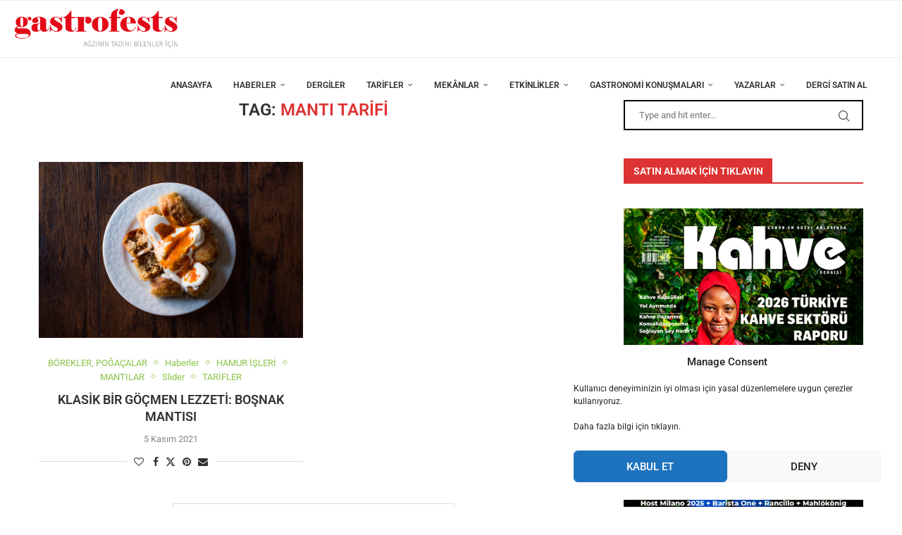

--- FILE ---
content_type: text/html; charset=UTF-8
request_url: https://www.gastrofests.com/tag/manti-tarifi/
body_size: 34272
content:
<!DOCTYPE html>
<html lang="tr">
<head>
    <meta charset="UTF-8">
    <meta http-equiv="X-UA-Compatible" content="IE=edge">
    <meta name="viewport" content="width=device-width, initial-scale=1">
    <link rel="profile" href="https://gmpg.org/xfn/11" />
	        <link rel="shortcut icon" href="https://www.gastrofests.com/wp-content/uploads/2021/02/favicon-2.ico"
              type="image/x-icon"/>
        <link rel="apple-touch-icon" sizes="180x180" href="https://www.gastrofests.com/wp-content/uploads/2021/02/favicon-2.ico">
	    <link rel="alternate" type="application/rss+xml" title="Gastrofest RSS Feed"
          href="https://www.gastrofests.com/feed/"/>
    <link rel="alternate" type="application/atom+xml" title="Gastrofest Atom Feed"
          href="https://www.gastrofests.com/feed/atom/"/>
    <link rel="pingback" href="https://www.gastrofests.com/xmlrpc.php"/>
    <!--[if lt IE 9]>
	<script src="https://www.gastrofests.com/wp-content/themes/soledad/js/html5.js"></script>
	<![endif]-->
	<title>mantı tarifi &#8211; Gastrofest</title>
		<style>.elementor-add-section-area-button.penci-library-modal-btn:hover, .penci-library-modal-btn:hover{background: #6eb48c;opacity: 0.7}.elementor-add-section-area-button.penci-library-modal-btn, .penci-library-modal-btn {margin-left: 5px;background: #6eb48c;vertical-align: top;font-size: 0 !important;}.penci-library-modal-btn:before {content: '';width: 16px;height: 16px;background-image: url('https://www.gastrofests.com/wp-content/themes/soledad/images/penci-icon.png');background-position: center;background-size: contain;background-repeat: no-repeat;}#penci-library-modal .penci-elementor-template-library-template-name {text-align: right;flex: 1 0 0%;}</style>
	<meta name='robots' content='max-image-preview:large' />
	<style>img:is([sizes="auto" i], [sizes^="auto," i]) { contain-intrinsic-size: 3000px 1500px }</style>
	<link rel='dns-prefetch' href='//www.gastrofests.com' />
<link rel='dns-prefetch' href='//fonts.googleapis.com' />
<link rel="alternate" type="application/rss+xml" title="Gastrofest &raquo; akışı" href="https://www.gastrofests.com/feed/" />
<link rel="alternate" type="application/rss+xml" title="Gastrofest &raquo; yorum akışı" href="https://www.gastrofests.com/comments/feed/" />
<link rel="alternate" type="application/rss+xml" title="Gastrofest &raquo; mantı tarifi etiket akışı" href="https://www.gastrofests.com/tag/manti-tarifi/feed/" />
<script type="text/javascript">
/* <![CDATA[ */
window._wpemojiSettings = {"baseUrl":"https:\/\/s.w.org\/images\/core\/emoji\/15.0.3\/72x72\/","ext":".png","svgUrl":"https:\/\/s.w.org\/images\/core\/emoji\/15.0.3\/svg\/","svgExt":".svg","source":{"concatemoji":"https:\/\/www.gastrofests.com\/wp-includes\/js\/wp-emoji-release.min.js?ver=6.7.4"}};
/*! This file is auto-generated */
!function(i,n){var o,s,e;function c(e){try{var t={supportTests:e,timestamp:(new Date).valueOf()};sessionStorage.setItem(o,JSON.stringify(t))}catch(e){}}function p(e,t,n){e.clearRect(0,0,e.canvas.width,e.canvas.height),e.fillText(t,0,0);var t=new Uint32Array(e.getImageData(0,0,e.canvas.width,e.canvas.height).data),r=(e.clearRect(0,0,e.canvas.width,e.canvas.height),e.fillText(n,0,0),new Uint32Array(e.getImageData(0,0,e.canvas.width,e.canvas.height).data));return t.every(function(e,t){return e===r[t]})}function u(e,t,n){switch(t){case"flag":return n(e,"\ud83c\udff3\ufe0f\u200d\u26a7\ufe0f","\ud83c\udff3\ufe0f\u200b\u26a7\ufe0f")?!1:!n(e,"\ud83c\uddfa\ud83c\uddf3","\ud83c\uddfa\u200b\ud83c\uddf3")&&!n(e,"\ud83c\udff4\udb40\udc67\udb40\udc62\udb40\udc65\udb40\udc6e\udb40\udc67\udb40\udc7f","\ud83c\udff4\u200b\udb40\udc67\u200b\udb40\udc62\u200b\udb40\udc65\u200b\udb40\udc6e\u200b\udb40\udc67\u200b\udb40\udc7f");case"emoji":return!n(e,"\ud83d\udc26\u200d\u2b1b","\ud83d\udc26\u200b\u2b1b")}return!1}function f(e,t,n){var r="undefined"!=typeof WorkerGlobalScope&&self instanceof WorkerGlobalScope?new OffscreenCanvas(300,150):i.createElement("canvas"),a=r.getContext("2d",{willReadFrequently:!0}),o=(a.textBaseline="top",a.font="600 32px Arial",{});return e.forEach(function(e){o[e]=t(a,e,n)}),o}function t(e){var t=i.createElement("script");t.src=e,t.defer=!0,i.head.appendChild(t)}"undefined"!=typeof Promise&&(o="wpEmojiSettingsSupports",s=["flag","emoji"],n.supports={everything:!0,everythingExceptFlag:!0},e=new Promise(function(e){i.addEventListener("DOMContentLoaded",e,{once:!0})}),new Promise(function(t){var n=function(){try{var e=JSON.parse(sessionStorage.getItem(o));if("object"==typeof e&&"number"==typeof e.timestamp&&(new Date).valueOf()<e.timestamp+604800&&"object"==typeof e.supportTests)return e.supportTests}catch(e){}return null}();if(!n){if("undefined"!=typeof Worker&&"undefined"!=typeof OffscreenCanvas&&"undefined"!=typeof URL&&URL.createObjectURL&&"undefined"!=typeof Blob)try{var e="postMessage("+f.toString()+"("+[JSON.stringify(s),u.toString(),p.toString()].join(",")+"));",r=new Blob([e],{type:"text/javascript"}),a=new Worker(URL.createObjectURL(r),{name:"wpTestEmojiSupports"});return void(a.onmessage=function(e){c(n=e.data),a.terminate(),t(n)})}catch(e){}c(n=f(s,u,p))}t(n)}).then(function(e){for(var t in e)n.supports[t]=e[t],n.supports.everything=n.supports.everything&&n.supports[t],"flag"!==t&&(n.supports.everythingExceptFlag=n.supports.everythingExceptFlag&&n.supports[t]);n.supports.everythingExceptFlag=n.supports.everythingExceptFlag&&!n.supports.flag,n.DOMReady=!1,n.readyCallback=function(){n.DOMReady=!0}}).then(function(){return e}).then(function(){var e;n.supports.everything||(n.readyCallback(),(e=n.source||{}).concatemoji?t(e.concatemoji):e.wpemoji&&e.twemoji&&(t(e.twemoji),t(e.wpemoji)))}))}((window,document),window._wpemojiSettings);
/* ]]> */
</script>
<style id='wp-emoji-styles-inline-css' type='text/css'>

	img.wp-smiley, img.emoji {
		display: inline !important;
		border: none !important;
		box-shadow: none !important;
		height: 1em !important;
		width: 1em !important;
		margin: 0 0.07em !important;
		vertical-align: -0.1em !important;
		background: none !important;
		padding: 0 !important;
	}
</style>
<link rel='stylesheet' id='wp-block-library-css' href='https://www.gastrofests.com/wp-includes/css/dist/block-library/style.min.css?ver=6.7.4' type='text/css' media='all' />
<style id='wp-block-library-theme-inline-css' type='text/css'>
.wp-block-audio :where(figcaption){color:#555;font-size:13px;text-align:center}.is-dark-theme .wp-block-audio :where(figcaption){color:#ffffffa6}.wp-block-audio{margin:0 0 1em}.wp-block-code{border:1px solid #ccc;border-radius:4px;font-family:Menlo,Consolas,monaco,monospace;padding:.8em 1em}.wp-block-embed :where(figcaption){color:#555;font-size:13px;text-align:center}.is-dark-theme .wp-block-embed :where(figcaption){color:#ffffffa6}.wp-block-embed{margin:0 0 1em}.blocks-gallery-caption{color:#555;font-size:13px;text-align:center}.is-dark-theme .blocks-gallery-caption{color:#ffffffa6}:root :where(.wp-block-image figcaption){color:#555;font-size:13px;text-align:center}.is-dark-theme :root :where(.wp-block-image figcaption){color:#ffffffa6}.wp-block-image{margin:0 0 1em}.wp-block-pullquote{border-bottom:4px solid;border-top:4px solid;color:currentColor;margin-bottom:1.75em}.wp-block-pullquote cite,.wp-block-pullquote footer,.wp-block-pullquote__citation{color:currentColor;font-size:.8125em;font-style:normal;text-transform:uppercase}.wp-block-quote{border-left:.25em solid;margin:0 0 1.75em;padding-left:1em}.wp-block-quote cite,.wp-block-quote footer{color:currentColor;font-size:.8125em;font-style:normal;position:relative}.wp-block-quote:where(.has-text-align-right){border-left:none;border-right:.25em solid;padding-left:0;padding-right:1em}.wp-block-quote:where(.has-text-align-center){border:none;padding-left:0}.wp-block-quote.is-large,.wp-block-quote.is-style-large,.wp-block-quote:where(.is-style-plain){border:none}.wp-block-search .wp-block-search__label{font-weight:700}.wp-block-search__button{border:1px solid #ccc;padding:.375em .625em}:where(.wp-block-group.has-background){padding:1.25em 2.375em}.wp-block-separator.has-css-opacity{opacity:.4}.wp-block-separator{border:none;border-bottom:2px solid;margin-left:auto;margin-right:auto}.wp-block-separator.has-alpha-channel-opacity{opacity:1}.wp-block-separator:not(.is-style-wide):not(.is-style-dots){width:100px}.wp-block-separator.has-background:not(.is-style-dots){border-bottom:none;height:1px}.wp-block-separator.has-background:not(.is-style-wide):not(.is-style-dots){height:2px}.wp-block-table{margin:0 0 1em}.wp-block-table td,.wp-block-table th{word-break:normal}.wp-block-table :where(figcaption){color:#555;font-size:13px;text-align:center}.is-dark-theme .wp-block-table :where(figcaption){color:#ffffffa6}.wp-block-video :where(figcaption){color:#555;font-size:13px;text-align:center}.is-dark-theme .wp-block-video :where(figcaption){color:#ffffffa6}.wp-block-video{margin:0 0 1em}:root :where(.wp-block-template-part.has-background){margin-bottom:0;margin-top:0;padding:1.25em 2.375em}
</style>
<style id='create-block-soledad-style-inline-css' type='text/css'>
.pchead-e-block {
    --pcborder-cl: #dedede;
    --pcaccent-cl: #6eb48c;
}
.heading1-style-1 > h1,
.heading2-style-1 > h2,
.heading3-style-1 > h3,
.heading4-style-1 > h4,
.heading5-style-1 > h5,
.heading1-style-2 > h1,
.heading2-style-2 > h2,
.heading3-style-2 > h3,
.heading4-style-2 > h4,
.heading5-style-2 > h5 {
    padding-bottom: 8px;
    border-bottom: 1px solid var(--pcborder-cl);
    overflow: hidden;
}
.heading1-style-2 > h1,
.heading2-style-2 > h2,
.heading3-style-2 > h3,
.heading4-style-2 > h4,
.heading5-style-2 > h5 {
    border-bottom-width: 0;
    position: relative;
}
.heading1-style-2 > h1:before,
.heading2-style-2 > h2:before,
.heading3-style-2 > h3:before,
.heading4-style-2 > h4:before,
.heading5-style-2 > h5:before {
    content: '';
    width: 50px;
    height: 2px;
    bottom: 0;
    left: 0;
    z-index: 2;
    background: var(--pcaccent-cl);
    position: absolute;
}
.heading1-style-2 > h1:after,
.heading2-style-2 > h2:after,
.heading3-style-2 > h3:after,
.heading4-style-2 > h4:after,
.heading5-style-2 > h5:after {
    content: '';
    width: 100%;
    height: 2px;
    bottom: 0;
    left: 20px;
    z-index: 1;
    background: var(--pcborder-cl);
    position: absolute;
}
.heading1-style-3 > h1,
.heading2-style-3 > h2,
.heading3-style-3 > h3,
.heading4-style-3 > h4,
.heading5-style-3 > h5,
.heading1-style-4 > h1,
.heading2-style-4 > h2,
.heading3-style-4 > h3,
.heading4-style-4 > h4,
.heading5-style-4 > h5 {
    position: relative;
    padding-left: 20px;
}
.heading1-style-3 > h1:before,
.heading2-style-3 > h2:before,
.heading3-style-3 > h3:before,
.heading4-style-3 > h4:before,
.heading5-style-3 > h5:before,
.heading1-style-4 > h1:before,
.heading2-style-4 > h2:before,
.heading3-style-4 > h3:before,
.heading4-style-4 > h4:before,
.heading5-style-4 > h5:before {
    width: 10px;
    height: 100%;
    content: '';
    position: absolute;
    top: 0;
    left: 0;
    bottom: 0;
    background: var(--pcaccent-cl);
}
.heading1-style-4 > h1,
.heading2-style-4 > h2,
.heading3-style-4 > h3,
.heading4-style-4 > h4,
.heading5-style-4 > h5 {
    padding: 10px 20px;
    background: #f1f1f1;
}
.heading1-style-5 > h1,
.heading2-style-5 > h2,
.heading3-style-5 > h3,
.heading4-style-5 > h4,
.heading5-style-5 > h5 {
    position: relative;
    z-index: 1;
}
.heading1-style-5 > h1:before,
.heading2-style-5 > h2:before,
.heading3-style-5 > h3:before,
.heading4-style-5 > h4:before,
.heading5-style-5 > h5:before {
    content: "";
    position: absolute;
    left: 0;
    bottom: 0;
    width: 200px;
    height: 50%;
    transform: skew(-25deg) translateX(0);
    background: var(--pcaccent-cl);
    z-index: -1;
    opacity: 0.4;
}
.heading1-style-6 > h1,
.heading2-style-6 > h2,
.heading3-style-6 > h3,
.heading4-style-6 > h4,
.heading5-style-6 > h5 {
    text-decoration: underline;
    text-underline-offset: 2px;
    text-decoration-thickness: 4px;
    text-decoration-color: var(--pcaccent-cl);
}
</style>
<style id='classic-theme-styles-inline-css' type='text/css'>
/*! This file is auto-generated */
.wp-block-button__link{color:#fff;background-color:#32373c;border-radius:9999px;box-shadow:none;text-decoration:none;padding:calc(.667em + 2px) calc(1.333em + 2px);font-size:1.125em}.wp-block-file__button{background:#32373c;color:#fff;text-decoration:none}
</style>
<style id='global-styles-inline-css' type='text/css'>
:root{--wp--preset--aspect-ratio--square: 1;--wp--preset--aspect-ratio--4-3: 4/3;--wp--preset--aspect-ratio--3-4: 3/4;--wp--preset--aspect-ratio--3-2: 3/2;--wp--preset--aspect-ratio--2-3: 2/3;--wp--preset--aspect-ratio--16-9: 16/9;--wp--preset--aspect-ratio--9-16: 9/16;--wp--preset--color--black: #000000;--wp--preset--color--cyan-bluish-gray: #abb8c3;--wp--preset--color--white: #ffffff;--wp--preset--color--pale-pink: #f78da7;--wp--preset--color--vivid-red: #cf2e2e;--wp--preset--color--luminous-vivid-orange: #ff6900;--wp--preset--color--luminous-vivid-amber: #fcb900;--wp--preset--color--light-green-cyan: #7bdcb5;--wp--preset--color--vivid-green-cyan: #00d084;--wp--preset--color--pale-cyan-blue: #8ed1fc;--wp--preset--color--vivid-cyan-blue: #0693e3;--wp--preset--color--vivid-purple: #9b51e0;--wp--preset--gradient--vivid-cyan-blue-to-vivid-purple: linear-gradient(135deg,rgba(6,147,227,1) 0%,rgb(155,81,224) 100%);--wp--preset--gradient--light-green-cyan-to-vivid-green-cyan: linear-gradient(135deg,rgb(122,220,180) 0%,rgb(0,208,130) 100%);--wp--preset--gradient--luminous-vivid-amber-to-luminous-vivid-orange: linear-gradient(135deg,rgba(252,185,0,1) 0%,rgba(255,105,0,1) 100%);--wp--preset--gradient--luminous-vivid-orange-to-vivid-red: linear-gradient(135deg,rgba(255,105,0,1) 0%,rgb(207,46,46) 100%);--wp--preset--gradient--very-light-gray-to-cyan-bluish-gray: linear-gradient(135deg,rgb(238,238,238) 0%,rgb(169,184,195) 100%);--wp--preset--gradient--cool-to-warm-spectrum: linear-gradient(135deg,rgb(74,234,220) 0%,rgb(151,120,209) 20%,rgb(207,42,186) 40%,rgb(238,44,130) 60%,rgb(251,105,98) 80%,rgb(254,248,76) 100%);--wp--preset--gradient--blush-light-purple: linear-gradient(135deg,rgb(255,206,236) 0%,rgb(152,150,240) 100%);--wp--preset--gradient--blush-bordeaux: linear-gradient(135deg,rgb(254,205,165) 0%,rgb(254,45,45) 50%,rgb(107,0,62) 100%);--wp--preset--gradient--luminous-dusk: linear-gradient(135deg,rgb(255,203,112) 0%,rgb(199,81,192) 50%,rgb(65,88,208) 100%);--wp--preset--gradient--pale-ocean: linear-gradient(135deg,rgb(255,245,203) 0%,rgb(182,227,212) 50%,rgb(51,167,181) 100%);--wp--preset--gradient--electric-grass: linear-gradient(135deg,rgb(202,248,128) 0%,rgb(113,206,126) 100%);--wp--preset--gradient--midnight: linear-gradient(135deg,rgb(2,3,129) 0%,rgb(40,116,252) 100%);--wp--preset--font-size--small: 12px;--wp--preset--font-size--medium: 20px;--wp--preset--font-size--large: 32px;--wp--preset--font-size--x-large: 42px;--wp--preset--font-size--normal: 14px;--wp--preset--font-size--huge: 42px;--wp--preset--spacing--20: 0.44rem;--wp--preset--spacing--30: 0.67rem;--wp--preset--spacing--40: 1rem;--wp--preset--spacing--50: 1.5rem;--wp--preset--spacing--60: 2.25rem;--wp--preset--spacing--70: 3.38rem;--wp--preset--spacing--80: 5.06rem;--wp--preset--shadow--natural: 6px 6px 9px rgba(0, 0, 0, 0.2);--wp--preset--shadow--deep: 12px 12px 50px rgba(0, 0, 0, 0.4);--wp--preset--shadow--sharp: 6px 6px 0px rgba(0, 0, 0, 0.2);--wp--preset--shadow--outlined: 6px 6px 0px -3px rgba(255, 255, 255, 1), 6px 6px rgba(0, 0, 0, 1);--wp--preset--shadow--crisp: 6px 6px 0px rgba(0, 0, 0, 1);}:where(.is-layout-flex){gap: 0.5em;}:where(.is-layout-grid){gap: 0.5em;}body .is-layout-flex{display: flex;}.is-layout-flex{flex-wrap: wrap;align-items: center;}.is-layout-flex > :is(*, div){margin: 0;}body .is-layout-grid{display: grid;}.is-layout-grid > :is(*, div){margin: 0;}:where(.wp-block-columns.is-layout-flex){gap: 2em;}:where(.wp-block-columns.is-layout-grid){gap: 2em;}:where(.wp-block-post-template.is-layout-flex){gap: 1.25em;}:where(.wp-block-post-template.is-layout-grid){gap: 1.25em;}.has-black-color{color: var(--wp--preset--color--black) !important;}.has-cyan-bluish-gray-color{color: var(--wp--preset--color--cyan-bluish-gray) !important;}.has-white-color{color: var(--wp--preset--color--white) !important;}.has-pale-pink-color{color: var(--wp--preset--color--pale-pink) !important;}.has-vivid-red-color{color: var(--wp--preset--color--vivid-red) !important;}.has-luminous-vivid-orange-color{color: var(--wp--preset--color--luminous-vivid-orange) !important;}.has-luminous-vivid-amber-color{color: var(--wp--preset--color--luminous-vivid-amber) !important;}.has-light-green-cyan-color{color: var(--wp--preset--color--light-green-cyan) !important;}.has-vivid-green-cyan-color{color: var(--wp--preset--color--vivid-green-cyan) !important;}.has-pale-cyan-blue-color{color: var(--wp--preset--color--pale-cyan-blue) !important;}.has-vivid-cyan-blue-color{color: var(--wp--preset--color--vivid-cyan-blue) !important;}.has-vivid-purple-color{color: var(--wp--preset--color--vivid-purple) !important;}.has-black-background-color{background-color: var(--wp--preset--color--black) !important;}.has-cyan-bluish-gray-background-color{background-color: var(--wp--preset--color--cyan-bluish-gray) !important;}.has-white-background-color{background-color: var(--wp--preset--color--white) !important;}.has-pale-pink-background-color{background-color: var(--wp--preset--color--pale-pink) !important;}.has-vivid-red-background-color{background-color: var(--wp--preset--color--vivid-red) !important;}.has-luminous-vivid-orange-background-color{background-color: var(--wp--preset--color--luminous-vivid-orange) !important;}.has-luminous-vivid-amber-background-color{background-color: var(--wp--preset--color--luminous-vivid-amber) !important;}.has-light-green-cyan-background-color{background-color: var(--wp--preset--color--light-green-cyan) !important;}.has-vivid-green-cyan-background-color{background-color: var(--wp--preset--color--vivid-green-cyan) !important;}.has-pale-cyan-blue-background-color{background-color: var(--wp--preset--color--pale-cyan-blue) !important;}.has-vivid-cyan-blue-background-color{background-color: var(--wp--preset--color--vivid-cyan-blue) !important;}.has-vivid-purple-background-color{background-color: var(--wp--preset--color--vivid-purple) !important;}.has-black-border-color{border-color: var(--wp--preset--color--black) !important;}.has-cyan-bluish-gray-border-color{border-color: var(--wp--preset--color--cyan-bluish-gray) !important;}.has-white-border-color{border-color: var(--wp--preset--color--white) !important;}.has-pale-pink-border-color{border-color: var(--wp--preset--color--pale-pink) !important;}.has-vivid-red-border-color{border-color: var(--wp--preset--color--vivid-red) !important;}.has-luminous-vivid-orange-border-color{border-color: var(--wp--preset--color--luminous-vivid-orange) !important;}.has-luminous-vivid-amber-border-color{border-color: var(--wp--preset--color--luminous-vivid-amber) !important;}.has-light-green-cyan-border-color{border-color: var(--wp--preset--color--light-green-cyan) !important;}.has-vivid-green-cyan-border-color{border-color: var(--wp--preset--color--vivid-green-cyan) !important;}.has-pale-cyan-blue-border-color{border-color: var(--wp--preset--color--pale-cyan-blue) !important;}.has-vivid-cyan-blue-border-color{border-color: var(--wp--preset--color--vivid-cyan-blue) !important;}.has-vivid-purple-border-color{border-color: var(--wp--preset--color--vivid-purple) !important;}.has-vivid-cyan-blue-to-vivid-purple-gradient-background{background: var(--wp--preset--gradient--vivid-cyan-blue-to-vivid-purple) !important;}.has-light-green-cyan-to-vivid-green-cyan-gradient-background{background: var(--wp--preset--gradient--light-green-cyan-to-vivid-green-cyan) !important;}.has-luminous-vivid-amber-to-luminous-vivid-orange-gradient-background{background: var(--wp--preset--gradient--luminous-vivid-amber-to-luminous-vivid-orange) !important;}.has-luminous-vivid-orange-to-vivid-red-gradient-background{background: var(--wp--preset--gradient--luminous-vivid-orange-to-vivid-red) !important;}.has-very-light-gray-to-cyan-bluish-gray-gradient-background{background: var(--wp--preset--gradient--very-light-gray-to-cyan-bluish-gray) !important;}.has-cool-to-warm-spectrum-gradient-background{background: var(--wp--preset--gradient--cool-to-warm-spectrum) !important;}.has-blush-light-purple-gradient-background{background: var(--wp--preset--gradient--blush-light-purple) !important;}.has-blush-bordeaux-gradient-background{background: var(--wp--preset--gradient--blush-bordeaux) !important;}.has-luminous-dusk-gradient-background{background: var(--wp--preset--gradient--luminous-dusk) !important;}.has-pale-ocean-gradient-background{background: var(--wp--preset--gradient--pale-ocean) !important;}.has-electric-grass-gradient-background{background: var(--wp--preset--gradient--electric-grass) !important;}.has-midnight-gradient-background{background: var(--wp--preset--gradient--midnight) !important;}.has-small-font-size{font-size: var(--wp--preset--font-size--small) !important;}.has-medium-font-size{font-size: var(--wp--preset--font-size--medium) !important;}.has-large-font-size{font-size: var(--wp--preset--font-size--large) !important;}.has-x-large-font-size{font-size: var(--wp--preset--font-size--x-large) !important;}
:where(.wp-block-post-template.is-layout-flex){gap: 1.25em;}:where(.wp-block-post-template.is-layout-grid){gap: 1.25em;}
:where(.wp-block-columns.is-layout-flex){gap: 2em;}:where(.wp-block-columns.is-layout-grid){gap: 2em;}
:root :where(.wp-block-pullquote){font-size: 1.5em;line-height: 1.6;}
</style>
<link rel='stylesheet' id='contact-form-7-css' href='https://www.gastrofests.com/wp-content/plugins/contact-form-7/includes/css/styles.css?ver=6.1.2' type='text/css' media='all' />
<link rel='stylesheet' id='cmplz-general-css' href='https://www.gastrofests.com/wp-content/plugins/complianz-gdpr/assets/css/cookieblocker.min.css?ver=1761508481' type='text/css' media='all' />
<link rel='stylesheet' id='penci-fonts-css' href='https://fonts.googleapis.com/css?family=Roboto%3A300%2C300italic%2C400%2C400italic%2C500%2C500italic%2C700%2C700italic%2C800%2C800italic%7CLato%3A300%2C300italic%2C400%2C400italic%2C500%2C500italic%2C600%2C600italic%2C700%2C700italic%2C800%2C800italic%26subset%3Dlatin%2Ccyrillic%2Ccyrillic-ext%2Cgreek%2Cgreek-ext%2Clatin-ext&#038;display=swap&#038;ver=8.4.8' type='text/css' media='all' />
<link rel='stylesheet' id='penci-main-style-css' href='https://www.gastrofests.com/wp-content/themes/soledad/main.css?ver=8.4.8' type='text/css' media='all' />
<link rel='stylesheet' id='penci-swiper-bundle-css' href='https://www.gastrofests.com/wp-content/themes/soledad/css/swiper-bundle.min.css?ver=8.4.8' type='text/css' media='all' />
<link rel='stylesheet' id='penci-font-awesomeold-css' href='https://www.gastrofests.com/wp-content/themes/soledad/css/font-awesome.4.7.0.swap.min.css?ver=4.7.0' type='text/css' media='all' />
<link rel='stylesheet' id='penci_icon-css' href='https://www.gastrofests.com/wp-content/themes/soledad/css/penci-icon.css?ver=8.4.8' type='text/css' media='all' />
<link rel='stylesheet' id='penci_style-css' href='https://www.gastrofests.com/wp-content/themes/soledad/style.css?ver=8.4.8' type='text/css' media='all' />
<link rel='stylesheet' id='penci_social_counter-css' href='https://www.gastrofests.com/wp-content/themes/soledad/css/social-counter.css?ver=8.4.8' type='text/css' media='all' />
<link rel='stylesheet' id='elementor-icons-css' href='https://www.gastrofests.com/wp-content/plugins/elementor/assets/lib/eicons/css/elementor-icons.min.css?ver=5.44.0' type='text/css' media='all' />
<link rel='stylesheet' id='elementor-frontend-css' href='https://www.gastrofests.com/wp-content/plugins/elementor/assets/css/frontend.min.css?ver=3.32.5' type='text/css' media='all' />
<link rel='stylesheet' id='elementor-post-1162-css' href='https://www.gastrofests.com/wp-content/uploads/elementor/css/post-1162.css?ver=1761150280' type='text/css' media='all' />
<link rel='stylesheet' id='elementor-gf-local-roboto-css' href='https://www.gastrofests.com/wp-content/uploads/elementor/google-fonts/css/roboto.css?ver=1742252213' type='text/css' media='all' />
<link rel='stylesheet' id='elementor-gf-local-robotoslab-css' href='https://www.gastrofests.com/wp-content/uploads/elementor/google-fonts/css/robotoslab.css?ver=1742252218' type='text/css' media='all' />
<script type="text/javascript" src="https://www.gastrofests.com/wp-includes/js/jquery/jquery.min.js?ver=3.7.1" id="jquery-core-js"></script>
<script type="text/javascript" src="https://www.gastrofests.com/wp-includes/js/jquery/jquery-migrate.min.js?ver=3.4.1" id="jquery-migrate-js"></script>
<link rel="https://api.w.org/" href="https://www.gastrofests.com/wp-json/" /><link rel="alternate" title="JSON" type="application/json" href="https://www.gastrofests.com/wp-json/wp/v2/tags/6497" /><link rel="EditURI" type="application/rsd+xml" title="RSD" href="https://www.gastrofests.com/xmlrpc.php?rsd" />
<meta name="generator" content="WordPress 6.7.4" />
			<style>.cmplz-hidden {
					display: none !important;
				}</style><style id="penci-custom-style" type="text/css">body{ --pcbg-cl: #fff; --pctext-cl: #313131; --pcborder-cl: #dedede; --pcheading-cl: #313131; --pcmeta-cl: #888888; --pcaccent-cl: #6eb48c; --pcbody-font: 'PT Serif', serif; --pchead-font: 'Raleway', sans-serif; --pchead-wei: bold; --pcava_bdr:10px;--pcajs_fvw:470px;--pcajs_fvmw:220px; } .single.penci-body-single-style-5 #header, .single.penci-body-single-style-6 #header, .single.penci-body-single-style-10 #header, .single.penci-body-single-style-5 .pc-wrapbuilder-header, .single.penci-body-single-style-6 .pc-wrapbuilder-header, .single.penci-body-single-style-10 .pc-wrapbuilder-header { --pchd-mg: 40px; } .fluid-width-video-wrapper > div { position: absolute; left: 0; right: 0; top: 0; width: 100%; height: 100%; } .yt-video-place { position: relative; text-align: center; } .yt-video-place.embed-responsive .start-video { display: block; top: 0; left: 0; bottom: 0; right: 0; position: absolute; transform: none; } .yt-video-place.embed-responsive .start-video img { margin: 0; padding: 0; top: 50%; display: inline-block; position: absolute; left: 50%; transform: translate(-50%, -50%); width: 68px; height: auto; } .mfp-bg { top: 0; left: 0; width: 100%; height: 100%; z-index: 9999999; overflow: hidden; position: fixed; background: #0b0b0b; opacity: .8; filter: alpha(opacity=80) } .mfp-wrap { top: 0; left: 0; width: 100%; height: 100%; z-index: 9999999; position: fixed; outline: none !important; -webkit-backface-visibility: hidden } .penci-megamenu .penci-image-holder:before{ padding-top: 135.4%; } body { --pchead-font: 'Roboto', sans-serif; } body { --pcbody-font: 'Roboto', sans-serif; } p{ line-height: 1.8; } #main #bbpress-forums .bbp-login-form fieldset.bbp-form select, #main #bbpress-forums .bbp-login-form .bbp-form input[type="password"], #main #bbpress-forums .bbp-login-form .bbp-form input[type="text"], .penci-login-register input[type="email"], .penci-login-register input[type="text"], .penci-login-register input[type="password"], .penci-login-register input[type="number"], body, textarea, #respond textarea, .widget input[type="text"], .widget input[type="email"], .widget input[type="date"], .widget input[type="number"], .wpcf7 textarea, .mc4wp-form input, #respond input, div.wpforms-container .wpforms-form.wpforms-form input[type=date], div.wpforms-container .wpforms-form.wpforms-form input[type=datetime], div.wpforms-container .wpforms-form.wpforms-form input[type=datetime-local], div.wpforms-container .wpforms-form.wpforms-form input[type=email], div.wpforms-container .wpforms-form.wpforms-form input[type=month], div.wpforms-container .wpforms-form.wpforms-form input[type=number], div.wpforms-container .wpforms-form.wpforms-form input[type=password], div.wpforms-container .wpforms-form.wpforms-form input[type=range], div.wpforms-container .wpforms-form.wpforms-form input[type=search], div.wpforms-container .wpforms-form.wpforms-form input[type=tel], div.wpforms-container .wpforms-form.wpforms-form input[type=text], div.wpforms-container .wpforms-form.wpforms-form input[type=time], div.wpforms-container .wpforms-form.wpforms-form input[type=url], div.wpforms-container .wpforms-form.wpforms-form input[type=week], div.wpforms-container .wpforms-form.wpforms-form select, div.wpforms-container .wpforms-form.wpforms-form textarea, .wpcf7 input, form.pc-searchform input.search-input, ul.homepage-featured-boxes .penci-fea-in h4, .widget.widget_categories ul li span.category-item-count, .about-widget .about-me-heading, .widget ul.side-newsfeed li .side-item .side-item-text .side-item-meta { font-weight: normal } .header-slogan .header-slogan-text{ font-family: 'Lato', sans-serif; } .penci-hide-tagupdated{ display: none !important; } .header-slogan .header-slogan-text { font-style:normal; } .header-slogan .header-slogan-text { font-weight:500; } .header-slogan .header-slogan-text { font-size:12px; } body { --pchead-wei: 600; } .featured-area .penci-image-holder, .featured-area .penci-slider4-overlay, .featured-area .penci-slide-overlay .overlay-link, .featured-style-29 .featured-slider-overlay, .penci-slider38-overlay{ border-radius: ; -webkit-border-radius: ; } .penci-featured-content-right:before{ border-top-right-radius: ; border-bottom-right-radius: ; } .penci-flat-overlay .penci-slide-overlay .penci-mag-featured-content:before{ border-bottom-left-radius: ; border-bottom-right-radius: ; } .container-single .post-image{ border-radius: ; -webkit-border-radius: ; } .penci-mega-thumbnail .penci-image-holder{ border-radius: ; -webkit-border-radius: ; } body.penci-body-boxed { background-repeat:repeat; } body.penci-body-boxed { background-attachment:scroll; } body.penci-body-boxed { background-size:auto; } #header .inner-header .container { padding:30px 0; } body{ --pcaccent-cl: #dd3333; } .penci-menuhbg-toggle:hover .lines-button:after, .penci-menuhbg-toggle:hover .penci-lines:before, .penci-menuhbg-toggle:hover .penci-lines:after,.tags-share-box.tags-share-box-s2 .post-share-plike,.penci-video_playlist .penci-playlist-title,.pencisc-column-2.penci-video_playlist .penci-video-nav .playlist-panel-item, .pencisc-column-1.penci-video_playlist .penci-video-nav .playlist-panel-item,.penci-video_playlist .penci-custom-scroll::-webkit-scrollbar-thumb, .pencisc-button, .post-entry .pencisc-button, .penci-dropcap-box, .penci-dropcap-circle, .penci-login-register input[type="submit"]:hover, .penci-ld .penci-ldin:before, .penci-ldspinner > div{ background: #dd3333; } a, .post-entry .penci-portfolio-filter ul li a:hover, .penci-portfolio-filter ul li a:hover, .penci-portfolio-filter ul li.active a, .post-entry .penci-portfolio-filter ul li.active a, .penci-countdown .countdown-amount, .archive-box h1, .post-entry a, .container.penci-breadcrumb span a:hover,.container.penci-breadcrumb a:hover, .post-entry blockquote:before, .post-entry blockquote cite, .post-entry blockquote .author, .wpb_text_column blockquote:before, .wpb_text_column blockquote cite, .wpb_text_column blockquote .author, .penci-pagination a:hover, ul.penci-topbar-menu > li a:hover, div.penci-topbar-menu > ul > li a:hover, .penci-recipe-heading a.penci-recipe-print,.penci-review-metas .penci-review-btnbuy, .main-nav-social a:hover, .widget-social .remove-circle a:hover i, .penci-recipe-index .cat > a.penci-cat-name, #bbpress-forums li.bbp-body ul.forum li.bbp-forum-info a:hover, #bbpress-forums li.bbp-body ul.topic li.bbp-topic-title a:hover, #bbpress-forums li.bbp-body ul.forum li.bbp-forum-info .bbp-forum-content a, #bbpress-forums li.bbp-body ul.topic p.bbp-topic-meta a, #bbpress-forums .bbp-breadcrumb a:hover, #bbpress-forums .bbp-forum-freshness a:hover, #bbpress-forums .bbp-topic-freshness a:hover, #buddypress ul.item-list li div.item-title a, #buddypress ul.item-list li h4 a, #buddypress .activity-header a:first-child, #buddypress .comment-meta a:first-child, #buddypress .acomment-meta a:first-child, div.bbp-template-notice a:hover, .penci-menu-hbg .menu li a .indicator:hover, .penci-menu-hbg .menu li a:hover, #sidebar-nav .menu li a:hover, .penci-rlt-popup .rltpopup-meta .rltpopup-title:hover, .penci-video_playlist .penci-video-playlist-item .penci-video-title:hover, .penci_list_shortcode li:before, .penci-dropcap-box-outline, .penci-dropcap-circle-outline, .penci-dropcap-regular, .penci-dropcap-bold{ color: #dd3333; } .penci-home-popular-post ul.slick-dots li button:hover, .penci-home-popular-post ul.slick-dots li.slick-active button, .post-entry blockquote .author span:after, .error-image:after, .error-404 .go-back-home a:after, .penci-header-signup-form, .woocommerce span.onsale, .woocommerce #respond input#submit:hover, .woocommerce a.button:hover, .woocommerce button.button:hover, .woocommerce input.button:hover, .woocommerce nav.woocommerce-pagination ul li span.current, .woocommerce div.product .entry-summary div[itemprop="description"]:before, .woocommerce div.product .entry-summary div[itemprop="description"] blockquote .author span:after, .woocommerce div.product .woocommerce-tabs #tab-description blockquote .author span:after, .woocommerce #respond input#submit.alt:hover, .woocommerce a.button.alt:hover, .woocommerce button.button.alt:hover, .woocommerce input.button.alt:hover, .pcheader-icon.shoping-cart-icon > a > span, #penci-demobar .buy-button, #penci-demobar .buy-button:hover, .penci-recipe-heading a.penci-recipe-print:hover,.penci-review-metas .penci-review-btnbuy:hover, .penci-review-process span, .penci-review-score-total, #navigation.menu-style-2 ul.menu ul.sub-menu:before, #navigation.menu-style-2 .menu ul ul.sub-menu:before, .penci-go-to-top-floating, .post-entry.blockquote-style-2 blockquote:before, #bbpress-forums #bbp-search-form .button, #bbpress-forums #bbp-search-form .button:hover, .wrapper-boxed .bbp-pagination-links span.current, #bbpress-forums #bbp_reply_submit:hover, #bbpress-forums #bbp_topic_submit:hover,#main .bbp-login-form .bbp-submit-wrapper button[type="submit"]:hover, #buddypress .dir-search input[type=submit], #buddypress .groups-members-search input[type=submit], #buddypress button:hover, #buddypress a.button:hover, #buddypress a.button:focus, #buddypress input[type=button]:hover, #buddypress input[type=reset]:hover, #buddypress ul.button-nav li a:hover, #buddypress ul.button-nav li.current a, #buddypress div.generic-button a:hover, #buddypress .comment-reply-link:hover, #buddypress input[type=submit]:hover, #buddypress div.pagination .pagination-links .current, #buddypress div.item-list-tabs ul li.selected a, #buddypress div.item-list-tabs ul li.current a, #buddypress div.item-list-tabs ul li a:hover, #buddypress table.notifications thead tr, #buddypress table.notifications-settings thead tr, #buddypress table.profile-settings thead tr, #buddypress table.profile-fields thead tr, #buddypress table.wp-profile-fields thead tr, #buddypress table.messages-notices thead tr, #buddypress table.forum thead tr, #buddypress input[type=submit] { background-color: #dd3333; } .penci-pagination ul.page-numbers li span.current, #comments_pagination span { color: #fff; background: #dd3333; border-color: #dd3333; } .footer-instagram h4.footer-instagram-title > span:before, .woocommerce nav.woocommerce-pagination ul li span.current, .penci-pagination.penci-ajax-more a.penci-ajax-more-button:hover, .penci-recipe-heading a.penci-recipe-print:hover,.penci-review-metas .penci-review-btnbuy:hover, .home-featured-cat-content.style-14 .magcat-padding:before, .wrapper-boxed .bbp-pagination-links span.current, #buddypress .dir-search input[type=submit], #buddypress .groups-members-search input[type=submit], #buddypress button:hover, #buddypress a.button:hover, #buddypress a.button:focus, #buddypress input[type=button]:hover, #buddypress input[type=reset]:hover, #buddypress ul.button-nav li a:hover, #buddypress ul.button-nav li.current a, #buddypress div.generic-button a:hover, #buddypress .comment-reply-link:hover, #buddypress input[type=submit]:hover, #buddypress div.pagination .pagination-links .current, #buddypress input[type=submit], form.pc-searchform.penci-hbg-search-form input.search-input:hover, form.pc-searchform.penci-hbg-search-form input.search-input:focus, .penci-dropcap-box-outline, .penci-dropcap-circle-outline { border-color: #dd3333; } .woocommerce .woocommerce-error, .woocommerce .woocommerce-info, .woocommerce .woocommerce-message { border-top-color: #dd3333; } .penci-slider ol.penci-control-nav li a.penci-active, .penci-slider ol.penci-control-nav li a:hover, .penci-related-carousel .penci-owl-dot.active span, .penci-owl-carousel-slider .penci-owl-dot.active span{ border-color: #dd3333; background-color: #dd3333; } .woocommerce .woocommerce-message:before, .woocommerce form.checkout table.shop_table .order-total .amount, .woocommerce ul.products li.product .price ins, .woocommerce ul.products li.product .price, .woocommerce div.product p.price ins, .woocommerce div.product span.price ins, .woocommerce div.product p.price, .woocommerce div.product .entry-summary div[itemprop="description"] blockquote:before, .woocommerce div.product .woocommerce-tabs #tab-description blockquote:before, .woocommerce div.product .entry-summary div[itemprop="description"] blockquote cite, .woocommerce div.product .entry-summary div[itemprop="description"] blockquote .author, .woocommerce div.product .woocommerce-tabs #tab-description blockquote cite, .woocommerce div.product .woocommerce-tabs #tab-description blockquote .author, .woocommerce div.product .product_meta > span a:hover, .woocommerce div.product .woocommerce-tabs ul.tabs li.active, .woocommerce ul.cart_list li .amount, .woocommerce ul.product_list_widget li .amount, .woocommerce table.shop_table td.product-name a:hover, .woocommerce table.shop_table td.product-price span, .woocommerce table.shop_table td.product-subtotal span, .woocommerce-cart .cart-collaterals .cart_totals table td .amount, .woocommerce .woocommerce-info:before, .woocommerce div.product span.price, .penci-container-inside.penci-breadcrumb span a:hover,.penci-container-inside.penci-breadcrumb a:hover { color: #dd3333; } .standard-content .penci-more-link.penci-more-link-button a.more-link, .penci-readmore-btn.penci-btn-make-button a, .penci-featured-cat-seemore.penci-btn-make-button a{ background-color: #dd3333; color: #fff; } .penci-vernav-toggle:before{ border-top-color: #dd3333; color: #fff; } .penci-top-bar, .penci-topbar-trending .penci-owl-carousel .owl-item, ul.penci-topbar-menu ul.sub-menu, div.penci-topbar-menu > ul ul.sub-menu, .pctopbar-login-btn .pclogin-sub{ background-color: #111111; } .headline-title.nticker-style-3:after{ border-color: #111111; } .headline-title { background-color: #8bc34a; } .headline-title.nticker-style-2:after, .headline-title.nticker-style-4:after{ border-color: #8bc34a; } a.penci-topbar-post-title:hover { color: #8bc34a; } a.penci-topbar-post-title { text-transform: none; } ul.penci-topbar-menu > li a:hover, div.penci-topbar-menu > ul > li a:hover { color: #8bc34a; } .penci-topbar-social a:hover { color: #8bc34a; } #penci-login-popup:before{ opacity: ; } #navigation ul.menu > li > a:before, #navigation .menu > ul > li > a:before{ content: none; } .header-slogan .header-slogan-text:before, .header-slogan .header-slogan-text:after{ content: none; } #navigation .menu > li > a:hover, #navigation .menu li.current-menu-item > a, #navigation .menu > li.current_page_item > a, #navigation .menu > li:hover > a, #navigation .menu > li.current-menu-ancestor > a, #navigation .menu > li.current-menu-item > a, #navigation .menu .sub-menu li a:hover, #navigation .menu .sub-menu li.current-menu-item > a, #navigation .sub-menu li:hover > a { color: #dd3333; } #navigation ul.menu > li > a:before, #navigation .menu > ul > li > a:before { background: #dd3333; } #navigation .menu ul.sub-menu li .pcmis-2 .penci-mega-post a:hover, #navigation .penci-megamenu .penci-mega-child-categories a.cat-active, #navigation .menu .penci-megamenu .penci-mega-child-categories a:hover, #navigation .menu .penci-megamenu .penci-mega-latest-posts .penci-mega-post a:hover { color: #dd3333; } #navigation .penci-megamenu .penci-mega-thumbnail .mega-cat-name { background: #dd3333; } #navigation ul.menu > li > a, #navigation .menu > ul > li > a { font-size: 12px; } #navigation ul.menu ul.sub-menu li > a, #navigation .penci-megamenu .penci-mega-child-categories a, #navigation .penci-megamenu .post-mega-title a, #navigation .menu ul ul.sub-menu li a { font-size: 12px; } #navigation .penci-megamenu .penci-mega-child-categories a, .pc-builder-element.pc-main-menu .navigation .menu li .penci-mega-child-categories a{ font-size: 12px; } #navigation .penci-megamenu .post-mega-title a, .pc-builder-element .navigation .penci-megamenu .penci-content-megamenu .penci-mega-latest-posts .penci-mega-post .post-mega-title a{ text-transform: none; } #navigation .menu .sub-menu li a:hover, #navigation .menu .sub-menu li.current-menu-item > a, #navigation .sub-menu li:hover > a { color: #dd3333; } #navigation.menu-style-2 ul.menu ul.sub-menu:before, #navigation.menu-style-2 .menu ul ul.sub-menu:before { background-color: #dd3333; } .penci-featured-content .feat-text h3 a, .featured-style-35 .feat-text-right h3 a, .featured-style-4 .penci-featured-content .feat-text h3 a, .penci-mag-featured-content h3 a, .pencislider-container .pencislider-content .pencislider-title { text-transform: none; } .home-featured-cat-content, .penci-featured-cat-seemore, .penci-featured-cat-custom-ads, .home-featured-cat-content.style-8 { margin-bottom: 40px; } .home-featured-cat-content.style-8 .penci-grid li.list-post:last-child{ margin-bottom: 0; } .home-featured-cat-content.style-3, .home-featured-cat-content.style-11{ margin-bottom: 30px; } .home-featured-cat-content.style-7{ margin-bottom: 14px; } .home-featured-cat-content.style-13{ margin-bottom: 20px; } .penci-featured-cat-seemore, .penci-featured-cat-custom-ads{ margin-top: -20px; } .penci-featured-cat-seemore.penci-seemore-style-7, .mag-cat-style-7 .penci-featured-cat-custom-ads{ margin-top: -18px; } .penci-featured-cat-seemore.penci-seemore-style-8, .mag-cat-style-8 .penci-featured-cat-custom-ads{ margin-top: 0px; } .penci-featured-cat-seemore.penci-seemore-style-13, .mag-cat-style-13 .penci-featured-cat-custom-ads{ margin-top: -20px; } .penci-header-signup-form { padding-top: px; padding-bottom: px; } .penci-header-signup-form { background-color: #8bc34a; } .header-social a:hover i, .main-nav-social a:hover, .penci-menuhbg-toggle:hover .lines-button:after, .penci-menuhbg-toggle:hover .penci-lines:before, .penci-menuhbg-toggle:hover .penci-lines:after { color: #dd3333; } #sidebar-nav .menu li a:hover, .header-social.sidebar-nav-social a:hover i, #sidebar-nav .menu li a .indicator:hover, #sidebar-nav .menu .sub-menu li a .indicator:hover{ color: #dd3333; } #sidebar-nav-logo:before{ background-color: #dd3333; } .penci-slide-overlay .overlay-link, .penci-slider38-overlay, .penci-flat-overlay .penci-slide-overlay .penci-mag-featured-content:before, .slider-40-wrapper .list-slider-creative .item-slider-creative .img-container:before { opacity: ; } .penci-item-mag:hover .penci-slide-overlay .overlay-link, .featured-style-38 .item:hover .penci-slider38-overlay, .penci-flat-overlay .penci-item-mag:hover .penci-slide-overlay .penci-mag-featured-content:before { opacity: ; } .penci-featured-content .featured-slider-overlay { opacity: ; } .slider-40-wrapper .list-slider-creative .item-slider-creative:hover .img-container:before { opacity:; } .featured-style-29 .featured-slider-overlay { opacity: ; } .penci-standard-cat .cat > a.penci-cat-name { color: #8bc34a; } .penci-standard-cat .cat:before, .penci-standard-cat .cat:after { background-color: #8bc34a; } .standard-content .penci-post-box-meta .penci-post-share-box a:hover, .standard-content .penci-post-box-meta .penci-post-share-box a.liked { color: #8bc34a; } .header-standard .post-entry a:hover, .header-standard .author-post span a:hover, .standard-content a, .standard-content .post-entry a, .standard-post-entry a.more-link:hover, .penci-post-box-meta .penci-box-meta a:hover, .standard-content .post-entry blockquote:before, .post-entry blockquote cite, .post-entry blockquote .author, .standard-content-special .author-quote span, .standard-content-special .format-post-box .post-format-icon i, .standard-content-special .format-post-box .dt-special a:hover, .standard-content .penci-more-link a.more-link, .standard-content .penci-post-box-meta .penci-box-meta a:hover { color: #8bc34a; } .standard-content .penci-more-link.penci-more-link-button a.more-link{ background-color: #8bc34a; color: #fff; } .standard-content-special .author-quote span:before, .standard-content-special .author-quote span:after, .standard-content .post-entry ul li:before, .post-entry blockquote .author span:after, .header-standard:after { background-color: #8bc34a; } .penci-more-link a.more-link:before, .penci-more-link a.more-link:after { border-color: #8bc34a; } .penci-featured-infor .cat a.penci-cat-name, .penci-grid .cat a.penci-cat-name, .penci-masonry .cat a.penci-cat-name, .penci-featured-infor .cat a.penci-cat-name { color: #8bc34a; } .penci-featured-infor .cat a.penci-cat-name:after, .penci-grid .cat a.penci-cat-name:after, .penci-masonry .cat a.penci-cat-name:after, .penci-featured-infor .cat a.penci-cat-name:after{ border-color: #8bc34a; } .penci-post-share-box a.liked, .penci-post-share-box a:hover { color: #8bc34a; } .overlay-post-box-meta .overlay-share a:hover, .overlay-author a:hover, .penci-grid .standard-content-special .format-post-box .dt-special a:hover, .grid-post-box-meta span a:hover, .grid-post-box-meta span a.comment-link:hover, .penci-grid .standard-content-special .author-quote span, .penci-grid .standard-content-special .format-post-box .post-format-icon i, .grid-mixed .penci-post-box-meta .penci-box-meta a:hover { color: #8bc34a; } .penci-grid .standard-content-special .author-quote span:before, .penci-grid .standard-content-special .author-quote span:after, .grid-header-box:after, .list-post .header-list-style:after { background-color: #8bc34a; } .penci-grid .post-box-meta span:after, .penci-masonry .post-box-meta span:after { border-color: #8bc34a; } .penci-readmore-btn.penci-btn-make-button a{ background-color: #8bc34a; color: #fff; } .penci-grid li.typography-style .overlay-typography { opacity: ; } .penci-grid li.typography-style:hover .overlay-typography { opacity: ; } .penci-grid li.typography-style .item .main-typography h2 a:hover { color: #8bc34a; } .penci-grid li.typography-style .grid-post-box-meta span a:hover { color: #8bc34a; } .overlay-header-box .cat > a.penci-cat-name:hover { color: #8bc34a; } .penci-sidebar-content .widget, .penci-sidebar-content.pcsb-boxed-whole { margin-bottom: 40px; } .penci-sidebar-content.style-11 .penci-border-arrow .inner-arrow, .penci-sidebar-content.style-12 .penci-border-arrow .inner-arrow, .penci-sidebar-content.style-14 .penci-border-arrow .inner-arrow:before, .penci-sidebar-content.style-13 .penci-border-arrow .inner-arrow, .penci-sidebar-content .penci-border-arrow .inner-arrow, .penci-sidebar-content.style-15 .penci-border-arrow .inner-arrow{ background-color: #dd3333; } .penci-sidebar-content.style-2 .penci-border-arrow:after{ border-top-color: #dd3333; } .penci-sidebar-content .penci-border-arrow:after { background-color: #dd3333; } .penci-sidebar-content .penci-border-arrow .inner-arrow, .penci-sidebar-content.style-4 .penci-border-arrow .inner-arrow:before, .penci-sidebar-content.style-4 .penci-border-arrow .inner-arrow:after, .penci-sidebar-content.style-5 .penci-border-arrow, .penci-sidebar-content.style-7 .penci-border-arrow, .penci-sidebar-content.style-9 .penci-border-arrow{ border-color: #dd3333; } .penci-sidebar-content .penci-border-arrow:before { border-top-color: #dd3333; } .penci-sidebar-content.style-16 .penci-border-arrow:after{ background-color: #dd3333; } .penci-sidebar-content.style-5 .penci-border-arrow { border-color: #dd3333; } .penci-sidebar-content.style-12 .penci-border-arrow,.penci-sidebar-content.style-10 .penci-border-arrow, .penci-sidebar-content.style-5 .penci-border-arrow .inner-arrow{ border-bottom-color: #dd3333; } .penci-sidebar-content.style-7 .penci-border-arrow .inner-arrow:before, .penci-sidebar-content.style-9 .penci-border-arrow .inner-arrow:before { background-color: #dd3333; } .penci-sidebar-content .penci-border-arrow:after { border-color: #dd3333; } .penci-sidebar-content .penci-border-arrow .inner-arrow { color: #ffffff; } .penci-sidebar-content .penci-border-arrow:after { content: none; display: none; } .penci-sidebar-content .widget-title{ margin-left: 0; margin-right: 0; margin-top: 0; } .penci-sidebar-content .penci-border-arrow:before{ bottom: -6px; border-width: 6px; margin-left: -6px; } .penci-sidebar-content .penci-border-arrow:before, .penci-sidebar-content.style-2 .penci-border-arrow:after { content: none; display: none; } .penci-video_playlist .penci-video-playlist-item .penci-video-title:hover,.widget ul.side-newsfeed li .side-item .side-item-text h4 a:hover, .widget a:hover, .penci-sidebar-content .widget-social a:hover span, .widget-social a:hover span, .penci-tweets-widget-content .icon-tweets, .penci-tweets-widget-content .tweet-intents a, .penci-tweets-widget-content .tweet-intents span:after, .widget-social.remove-circle a:hover i , #wp-calendar tbody td a:hover, .penci-video_playlist .penci-video-playlist-item .penci-video-title:hover, .widget ul.side-newsfeed li .side-item .side-item-text .side-item-meta a:hover{ color: #dd3333; } .widget .tagcloud a:hover, .widget-social a:hover i, .widget input[type="submit"]:hover,.penci-user-logged-in .penci-user-action-links a:hover,.penci-button:hover, .widget button[type="submit"]:hover { color: #fff; background-color: #dd3333; border-color: #dd3333; } .about-widget .about-me-heading:before { border-color: #dd3333; } .penci-tweets-widget-content .tweet-intents-inner:before, .penci-tweets-widget-content .tweet-intents-inner:after, .pencisc-column-1.penci-video_playlist .penci-video-nav .playlist-panel-item, .penci-video_playlist .penci-custom-scroll::-webkit-scrollbar-thumb, .penci-video_playlist .penci-playlist-title { background-color: #dd3333; } .penci-owl-carousel.penci-tweets-slider .penci-owl-dots .penci-owl-dot.active span, .penci-owl-carousel.penci-tweets-slider .penci-owl-dots .penci-owl-dot:hover span { border-color: #dd3333; background-color: #dd3333; } .footer-subscribe .widget .mc4wp-form input[type="submit"]:hover { background-color: #8bc34a; } #widget-area { background-color: #f5f5f5; } .footer-widget-wrapper .penci-tweets-widget-content .icon-tweets, .footer-widget-wrapper .penci-tweets-widget-content .tweet-intents a, .footer-widget-wrapper .penci-tweets-widget-content .tweet-intents span:after, .footer-widget-wrapper .widget ul.side-newsfeed li .side-item .side-item-text h4 a:hover, .footer-widget-wrapper .widget a:hover, .footer-widget-wrapper .widget-social a:hover span, .footer-widget-wrapper a:hover, .footer-widget-wrapper .widget-social.remove-circle a:hover i, .footer-widget-wrapper .widget ul.side-newsfeed li .side-item .side-item-text .side-item-meta a:hover{ color: #dd3333; } .footer-widget-wrapper .widget .tagcloud a:hover, .footer-widget-wrapper .widget-social a:hover i, .footer-widget-wrapper .mc4wp-form input[type="submit"]:hover, .footer-widget-wrapper .widget input[type="submit"]:hover,.footer-widget-wrapper .penci-user-logged-in .penci-user-action-links a:hover, .footer-widget-wrapper .widget button[type="submit"]:hover { color: #fff; background-color: #dd3333; border-color: #dd3333; } .footer-widget-wrapper .about-widget .about-me-heading:before { border-color: #dd3333; } .footer-widget-wrapper .penci-tweets-widget-content .tweet-intents-inner:before, .footer-widget-wrapper .penci-tweets-widget-content .tweet-intents-inner:after { background-color: #dd3333; } .footer-widget-wrapper .penci-owl-carousel.penci-tweets-slider .penci-owl-dots .penci-owl-dot.active span, .footer-widget-wrapper .penci-owl-carousel.penci-tweets-slider .penci-owl-dots .penci-owl-dot:hover span { border-color: #dd3333; background: #dd3333; } ul.footer-socials li a:hover i { background-color: #dd3333; border-color: #dd3333; } ul.footer-socials li a:hover i { color: #dd3333; } ul.footer-socials li a:hover span { color: #dd3333; } .footer-socials-section, .penci-footer-social-moved{ border-color: #dedede; } #footer-section, .penci-footer-social-moved{ background-color: #ffffff; } #footer-section .footer-menu li a:hover { color: #dd3333; } .penci-go-to-top-floating { background-color: #dd3333; } #footer-section a { color: #dd3333; } .comment-content a, .container-single .post-entry a, .container-single .format-post-box .dt-special a:hover, .container-single .author-quote span, .container-single .author-post span a:hover, .post-entry blockquote:before, .post-entry blockquote cite, .post-entry blockquote .author, .wpb_text_column blockquote:before, .wpb_text_column blockquote cite, .wpb_text_column blockquote .author, .post-pagination a:hover, .author-content h5 a:hover, .author-content .author-social:hover, .item-related h3 a:hover, .container-single .format-post-box .post-format-icon i, .container.penci-breadcrumb.single-breadcrumb span a:hover,.container.penci-breadcrumb.single-breadcrumb a:hover, .penci_list_shortcode li:before, .penci-dropcap-box-outline, .penci-dropcap-circle-outline, .penci-dropcap-regular, .penci-dropcap-bold, .header-standard .post-box-meta-single .author-post span a:hover{ color: #8bc34a; } .container-single .standard-content-special .format-post-box, ul.slick-dots li button:hover, ul.slick-dots li.slick-active button, .penci-dropcap-box-outline, .penci-dropcap-circle-outline { border-color: #8bc34a; } ul.slick-dots li button:hover, ul.slick-dots li.slick-active button, #respond h3.comment-reply-title span:before, #respond h3.comment-reply-title span:after, .post-box-title:before, .post-box-title:after, .container-single .author-quote span:before, .container-single .author-quote span:after, .post-entry blockquote .author span:after, .post-entry blockquote .author span:before, .post-entry ul li:before, #respond #submit:hover, div.wpforms-container .wpforms-form.wpforms-form input[type=submit]:hover, div.wpforms-container .wpforms-form.wpforms-form button[type=submit]:hover, div.wpforms-container .wpforms-form.wpforms-form .wpforms-page-button:hover, .wpcf7 input[type="submit"]:hover, .widget_wysija input[type="submit"]:hover, .post-entry.blockquote-style-2 blockquote:before,.tags-share-box.tags-share-box-s2 .post-share-plike, .penci-dropcap-box, .penci-dropcap-circle, .penci-ldspinner > div{ background-color: #8bc34a; } .container-single .post-entry .post-tags a:hover { color: #fff; border-color: #8bc34a; background-color: #8bc34a; } .container-single .penci-standard-cat .cat > a.penci-cat-name { color: #8bc34a; } .container-single .penci-standard-cat .cat:before, .container-single .penci-standard-cat .cat:after { background-color: #8bc34a; } .container-single .single-post-title { text-transform: none; } .container-single .single-post-title { } .list-post .header-list-style:after, .grid-header-box:after, .penci-overlay-over .overlay-header-box:after, .home-featured-cat-content .first-post .magcat-detail .mag-header:after { content: none; } .list-post .header-list-style, .grid-header-box, .penci-overlay-over .overlay-header-box, .home-featured-cat-content .first-post .magcat-detail .mag-header{ padding-bottom: 0; } .penci-single-style-6 .single-breadcrumb, .penci-single-style-5 .single-breadcrumb, .penci-single-style-4 .single-breadcrumb, .penci-single-style-3 .single-breadcrumb, .penci-single-style-9 .single-breadcrumb, .penci-single-style-7 .single-breadcrumb{ text-align: left; } .container-single .header-standard, .container-single .post-box-meta-single { text-align: left; } .rtl .container-single .header-standard,.rtl .container-single .post-box-meta-single { text-align: right; } .container-single .post-pagination h5 { text-transform: none; } .container-single .item-related h3 a { text-transform: none; } .container-single .post-share a:hover, .container-single .post-share a.liked, .page-share .post-share a:hover { color: #8bc34a; } .tags-share-box.tags-share-box-2_3 .post-share .count-number-like, .post-share .count-number-like { color: #8bc34a; } ul.homepage-featured-boxes .penci-fea-in:hover h4 span { color: #dd3333; } .penci-home-popular-post .item-related h3 a:hover { color: #dd3333; } .penci-homepage-title.style-14 .inner-arrow:before, .penci-homepage-title.style-11 .inner-arrow, .penci-homepage-title.style-12 .inner-arrow, .penci-homepage-title.style-13 .inner-arrow, .penci-homepage-title .inner-arrow, .penci-homepage-title.style-15 .inner-arrow{ background-color: #dd3333; } .penci-border-arrow.penci-homepage-title.style-2:after{ border-top-color: #dd3333; } .penci-border-arrow.penci-homepage-title:after { background-color: #dd3333; } .penci-border-arrow.penci-homepage-title .inner-arrow, .penci-homepage-title.style-4 .inner-arrow:before, .penci-homepage-title.style-4 .inner-arrow:after, .penci-homepage-title.style-7, .penci-homepage-title.style-9 { border-color: #dd3333; } .penci-border-arrow.penci-homepage-title:before { border-top-color: #dd3333; } .penci-homepage-title.style-5, .penci-homepage-title.style-7{ border-color: #dd3333; } .penci-homepage-title.style-16.penci-border-arrow:after{ background-color: #dd3333; } .penci-homepage-title.style-10, .penci-homepage-title.style-12, .penci-border-arrow.penci-homepage-title.style-5 .inner-arrow{ border-bottom-color: #dd3333; } .penci-homepage-title.style-5{ border-color: #dd3333; } .penci-homepage-title.style-7 .inner-arrow:before, .penci-homepage-title.style-9 .inner-arrow:before{ background-color: #dd3333; } .penci-border-arrow.penci-homepage-title:after { border-color: #dd3333; } .penci-homepage-title .inner-arrow, .penci-homepage-title.penci-magazine-title .inner-arrow a { color: #ffffff; } .home-featured-cat-content .magcat-detail h3 a:hover { color: #dd3333; } .home-featured-cat-content .grid-post-box-meta span a:hover { color: #dd3333; } .home-featured-cat-content .first-post .magcat-detail .mag-header:after { background: #dd3333; } .penci-slider ol.penci-control-nav li a.penci-active, .penci-slider ol.penci-control-nav li a:hover { border-color: #dd3333; background: #dd3333; } .home-featured-cat-content .mag-photo .mag-overlay-photo { opacity: ; } .home-featured-cat-content .mag-photo:hover .mag-overlay-photo { opacity: ; } .inner-item-portfolio:hover .penci-portfolio-thumbnail a:after { opacity: ; } .grid-post-box-meta, .header-standard .author-post, .penci-post-box-meta .penci-box-meta, .overlay-header-box .overlay-author, .post-box-meta-single, .tags-share-box{ font-size: 13px; } .widget ul.side-newsfeed li .side-item .side-item-text h4 a {font-size: 14px} #navigation ul.sub-menu > li.menu-item-has-children > a:after{ font-family: FontAwesome; content: "\f107"; margin-left: 5px; color: inherit; font-size: 13px; font-weight: normal; } .penci-media-carousels .penci-media-title{margin-top:0px;} .penci-owl-carousel .owl-item img{width:auto;display:inline;} form.pc-searchform input.search-input{width:100%; border:#000 2px solid;} #top-search.shoping-cart-icon.clear-right, #navigation.header-4 #top-search.shoping-cart-icon, #navigation.header-5 #top-search.shoping-cart-icon, #navigation.header-6 #top-search.shoping-cart-icon{display:none;} .woocommerce .woocommerce-ordering, .woocommerce .woocommerce-result-count{display:none;} .woocommerce ul.products li.product .button{display:none;} .penci-block-vc .penci-border-arrow .inner-arrow { background-color: #dd3333; } .penci-block-vc .style-2.penci-border-arrow:after{ border-top-color: #dd3333; } .penci-block-vc .penci-border-arrow:after { background-color: #dd3333; } .penci-block-vc .penci-border-arrow .inner-arrow, .penci-block-vc.style-4 .penci-border-arrow .inner-arrow:before, .penci-block-vc.style-4 .penci-border-arrow .inner-arrow:after, .penci-block-vc.style-5 .penci-border-arrow, .penci-block-vc.style-7 .penci-border-arrow, .penci-block-vc.style-9 .penci-border-arrow { border-color: #dd3333; } .penci-block-vc .penci-border-arrow:before { border-top-color: #dd3333; } .penci-block-vc .style-5.penci-border-arrow { border-color: #dd3333; } .penci-block-vc .style-5.penci-border-arrow .inner-arrow{ border-bottom-color: #dd3333; } .penci-block-vc .style-7.penci-border-arrow .inner-arrow:before, .penci-block-vc.style-9 .penci-border-arrow .inner-arrow:before { background-color: #dd3333; } .penci-block-vc .penci-border-arrow:after { border-color: #dd3333; } .penci-block-vc .penci-border-arrow .inner-arrow { color: #ffffff; } .penci-block-vc .penci-border-arrow:after { content: none; display: none; } .penci-block-vc .widget-title{ margin-left: 0; margin-right: 0; margin-top: 0; } .penci-block-vc .penci-border-arrow:before{ bottom: -6px; border-width: 6px; margin-left: -6px; } .penci-block-vc .penci-border-arrow:before, .penci-block-vc .style-2.penci-border-arrow:after { content: none; display: none; } .penci_header.penci-header-builder.main-builder-header{}.penci-header-image-logo,.penci-header-text-logo{}.pc-logo-desktop.penci-header-image-logo img{}@media only screen and (max-width: 767px){.penci_navbar_mobile .penci-header-image-logo img{}}.penci_builder_sticky_header_desktop .penci-header-image-logo img{}.penci_navbar_mobile .penci-header-text-logo{}.penci_navbar_mobile .penci-header-image-logo img{}.penci_navbar_mobile .sticky-enable .penci-header-image-logo img{}.pb-logo-sidebar-mobile{}.pc-builder-element.pb-logo-sidebar-mobile img{}.pc-logo-sticky{}.pc-builder-element.pc-logo-sticky.pc-logo img{}.pc-builder-element.pc-main-menu{}.pc-builder-element.pc-second-menu{}.pc-builder-element.pc-third-menu{}.penci-builder.penci-builder-button.button-1{}.penci-builder.penci-builder-button.button-1:hover{}.penci-builder.penci-builder-button.button-2{}.penci-builder.penci-builder-button.button-2:hover{}.penci-builder.penci-builder-button.button-3{}.penci-builder.penci-builder-button.button-3:hover{}.penci-builder.penci-builder-button.button-mobile-1{}.penci-builder.penci-builder-button.button-mobile-1:hover{}.penci-builder.penci-builder-button.button-2{}.penci-builder.penci-builder-button.button-2:hover{}.penci-builder-mobile-sidebar-nav.penci-menu-hbg{border-width:0;}.pc-builder-menu.pc-dropdown-menu{}.pc-builder-element.pc-logo.pb-logo-mobile{}.pc-header-element.penci-topbar-social .pclogin-item a{}.pc-header-element.penci-topbar-social-mobile .pclogin-item a{}body.penci-header-preview-layout .wrapper-boxed{min-height:1500px}.penci_header_overlap .penci-desktop-topblock,.penci-desktop-topblock{border-width:0;}.penci_header_overlap .penci-desktop-topbar,.penci-desktop-topbar{border-width:0;}.penci_header_overlap .penci-desktop-midbar,.penci-desktop-midbar{border-width:0;}.penci_header_overlap .penci-desktop-bottombar,.penci-desktop-bottombar{border-width:0;}.penci_header_overlap .penci-desktop-bottomblock,.penci-desktop-bottomblock{border-width:0;}.penci_header_overlap .penci-sticky-top,.penci-sticky-top{border-width:0;}.penci_header_overlap .penci-sticky-mid,.penci-sticky-mid{border-width:0;}.penci_header_overlap .penci-sticky-bottom,.penci-sticky-bottom{border-width:0;}.penci_header_overlap .penci-mobile-topbar,.penci-mobile-topbar{border-width:0;}.penci_header_overlap .penci-mobile-midbar,.penci-mobile-midbar{border-width:0;}.penci_header_overlap .penci-mobile-bottombar,.penci-mobile-bottombar{border-width:0;} body { --pcdm_btnbg: rgba(0, 0, 0, .1); --pcdm_btnd: #666; --pcdm_btndbg: #fff; --pcdm_btnn: var(--pctext-cl); --pcdm_btnnbg: var(--pcbg-cl); } body.pcdm-enable { --pcbg-cl: #000000; --pcbg-l-cl: #1a1a1a; --pcbg-d-cl: #000000; --pctext-cl: #fff; --pcborder-cl: #313131; --pcborders-cl: #3c3c3c; --pcheading-cl: rgba(255,255,255,0.9); --pcmeta-cl: #999999; --pcl-cl: #fff; --pclh-cl: #dd3333; --pcaccent-cl: #dd3333; background-color: var(--pcbg-cl); color: var(--pctext-cl); } body.pcdark-df.pcdm-enable.pclight-mode { --pcbg-cl: #fff; --pctext-cl: #313131; --pcborder-cl: #dedede; --pcheading-cl: #313131; --pcmeta-cl: #888888; --pcaccent-cl: #dd3333; }</style><script>
var penciBlocksArray=[];
var portfolioDataJs = portfolioDataJs || [];var PENCILOCALCACHE = {};
		(function () {
				"use strict";
		
				PENCILOCALCACHE = {
					data: {},
					remove: function ( ajaxFilterItem ) {
						delete PENCILOCALCACHE.data[ajaxFilterItem];
					},
					exist: function ( ajaxFilterItem ) {
						return PENCILOCALCACHE.data.hasOwnProperty( ajaxFilterItem ) && PENCILOCALCACHE.data[ajaxFilterItem] !== null;
					},
					get: function ( ajaxFilterItem ) {
						return PENCILOCALCACHE.data[ajaxFilterItem];
					},
					set: function ( ajaxFilterItem, cachedData ) {
						PENCILOCALCACHE.remove( ajaxFilterItem );
						PENCILOCALCACHE.data[ajaxFilterItem] = cachedData;
					}
				};
			}
		)();function penciBlock() {
		    this.atts_json = '';
		    this.content = '';
		}</script>
<script type="application/ld+json">{
    "@context": "https:\/\/schema.org\/",
    "@type": "organization",
    "@id": "#organization",
    "logo": {
        "@type": "ImageObject",
        "url": "https:\/\/www.gastrofests.com\/wp-content\/uploads\/2021\/02\/gastrofests-logo-2x.png"
    },
    "url": "https:\/\/www.gastrofests.com\/",
    "name": "Gastrofest",
    "description": ""
}</script><script type="application/ld+json">{
    "@context": "https:\/\/schema.org\/",
    "@type": "WebSite",
    "name": "Gastrofest",
    "alternateName": "",
    "url": "https:\/\/www.gastrofests.com\/"
}</script><script type="application/ld+json">{
    "@context": "https:\/\/schema.org\/",
    "@type": "BreadcrumbList",
    "itemListElement": [
        {
            "@type": "ListItem",
            "position": 1,
            "item": {
                "@id": "https:\/\/www.gastrofests.com",
                "name": "Home"
            }
        },
        {
            "@type": "ListItem",
            "position": 2,
            "item": {
                "@id": "https:\/\/www.gastrofests.com\/tag\/manti-tarifi\/",
                "name": "mant\u0131 tarifi"
            }
        }
    ]
}</script><meta name="generator" content="Elementor 3.32.5; features: additional_custom_breakpoints; settings: css_print_method-external, google_font-enabled, font_display-auto">
			<style>
				.e-con.e-parent:nth-of-type(n+4):not(.e-lazyloaded):not(.e-no-lazyload),
				.e-con.e-parent:nth-of-type(n+4):not(.e-lazyloaded):not(.e-no-lazyload) * {
					background-image: none !important;
				}
				@media screen and (max-height: 1024px) {
					.e-con.e-parent:nth-of-type(n+3):not(.e-lazyloaded):not(.e-no-lazyload),
					.e-con.e-parent:nth-of-type(n+3):not(.e-lazyloaded):not(.e-no-lazyload) * {
						background-image: none !important;
					}
				}
				@media screen and (max-height: 640px) {
					.e-con.e-parent:nth-of-type(n+2):not(.e-lazyloaded):not(.e-no-lazyload),
					.e-con.e-parent:nth-of-type(n+2):not(.e-lazyloaded):not(.e-no-lazyload) * {
						background-image: none !important;
					}
				}
			</style>
			<link rel="icon" href="https://www.gastrofests.com/wp-content/uploads/2021/02/favicon-2.ico" sizes="32x32" />
<link rel="icon" href="https://www.gastrofests.com/wp-content/uploads/2021/02/favicon-2.ico" sizes="192x192" />
<link rel="apple-touch-icon" href="https://www.gastrofests.com/wp-content/uploads/2021/02/favicon-2.ico" />
<meta name="msapplication-TileImage" content="https://www.gastrofests.com/wp-content/uploads/2021/02/favicon-2.ico" />
	
<!-- Google tag (gtag.js) -->
<script async src="https://www.googletagmanager.com/gtag/js?id=G-5T8DMQQZT8"></script>
<script>
  window.dataLayer = window.dataLayer || [];
  function gtag(){dataLayer.push(arguments);}
  gtag('js', new Date());

  gtag('config', 'G-5T8DMQQZT8');
</script>

</head>

<body data-cmplz=1 class="archive tag tag-manti-tarifi tag-6497 soledad-ver-8-4-8 penci-vernav-cparent pclight-mode pcmn-drdw-style-slide_down pchds-default elementor-default elementor-kit-1162">
<center><ins data-revive-zoneid="14" data-revive-id="125235f0b215ddec7971010031ae1a7c"></ins>

<ins data-revive-zoneid="18" data-revive-id="125235f0b215ddec7971010031ae1a7c"></ins></center><div id="soledad_wrapper" class="wrapper-boxed header-style-header-9 header-search-style-default">
	<div class="penci-header-wrap"><header id="header" class="header-header-9 has-bottom-line" itemscope="itemscope" itemtype="https://schema.org/WPHeader">
							<nav id="navigation" class="header-layout-bottom header-6 header-9 menu-style-1" role="navigation" itemscope itemtype="https://schema.org/SiteNavigationElement">
			<div class="container container-fullwidth">
                <div class="button-menu-mobile header-9"><svg width=18px height=18px viewBox="0 0 512 384" version=1.1 xmlns=http://www.w3.org/2000/svg xmlns:xlink=http://www.w3.org/1999/xlink><g stroke=none stroke-width=1 fill-rule=evenodd><g transform="translate(0.000000, 0.250080)"><rect x=0 y=0 width=512 height=62></rect><rect x=0 y=161 width=512 height=62></rect><rect x=0 y=321 width=512 height=62></rect></g></g></svg></div>
				<div id="logo">
	    <a href="https://www.gastrofests.com/">
        <img fetchpriority="high" class="penci-mainlogo penci-limg penci-logo"  src="https://www.gastrofests.com/wp-content/uploads/2021/02/gastrofests-logo-2x.png"
             alt="Gastrofest" width="746"
             height="180"/>
		    </a>
	</div>
				<ul id="menu-ana-menu" class="menu"><li id="menu-item-13469" class="menu-item menu-item-type-post_type menu-item-object-page menu-item-home ajax-mega-menu menu-item-13469"><a href="https://www.gastrofests.com/">ANASAYFA</a></li>
<li id="menu-item-13474" class="menu-item menu-item-type-taxonomy menu-item-object-category ajax-mega-menu penci-megapos-flexible penci-mega-menu menu-item-13474"><a href="https://www.gastrofests.com/category/haberler/">Haberler</a>
<ul class="sub-menu">
	<li id="menu-item-0" class="menu-item-0"><div class="penci-megamenu  normal-cat-menu penc-menu-13474">		
        <div class="penci-content-megamenu pcmis-1">
            <div class="penci-mega-latest-posts col-mn-7 mega-row-1">
				                    <div class="penci-mega-row penci-mega-27 row-active">
						                                <div class="penci-mega-post">
                                	<div class="penci-mega-post-inner">

	                                    <div class="penci-mega-thumbnail">
																							                                            <span class="mega-cat-name">
																					<a href="https://www.gastrofests.com/category/haberler/">Haberler</a>																			</span>
																							                                        <a class="penci-image-holder penci-lazy"
	                                           data-bgset="https://www.gastrofests.com/wp-content/uploads/2026/01/111-11-480x650.jpg"
	                                           href="https://www.gastrofests.com/hint-yemeginin-dogru-ve-odullu-adresi-madhus-istanbul/"
	                                           title="Hint Yemeğinin Doğru ve Ödüllü Adresi Madhu’s İstanbul">
																										                                            </a>
	                                    </div>
	                                    <div class="penci-mega-meta">
	                                        <h3 class="post-mega-title">
	                                            <a href="https://www.gastrofests.com/hint-yemeginin-dogru-ve-odullu-adresi-madhus-istanbul/"
	                                               title="Hint Yemeğinin Doğru ve Ödüllü Adresi Madhu’s İstanbul">Hint Yemeğinin Doğru ve Ödüllü Adresi Madhu’s İstanbul</a>
	                                        </h3>
												                                    </div>
                                    </div>
                                </div>
							                                <div class="penci-mega-post">
                                	<div class="penci-mega-post-inner">

	                                    <div class="penci-mega-thumbnail">
																							                                            <span class="mega-cat-name">
																					<a href="https://www.gastrofests.com/category/haberler/">Haberler</a>																			</span>
																							                                        <a class="penci-image-holder penci-lazy"
	                                           data-bgset="https://www.gastrofests.com/wp-content/uploads/2026/01/111-8-480x650.jpg"
	                                           href="https://www.gastrofests.com/unlu-oyuncu-arzum-onan-kahvede-mukemmelini-anlatti/"
	                                           title="Ünlü Oyuncu Arzum Onan, Kahvede Mükemmelini Anlattı">
																										                                            </a>
	                                    </div>
	                                    <div class="penci-mega-meta">
	                                        <h3 class="post-mega-title">
	                                            <a href="https://www.gastrofests.com/unlu-oyuncu-arzum-onan-kahvede-mukemmelini-anlatti/"
	                                               title="Ünlü Oyuncu Arzum Onan, Kahvede Mükemmelini Anlattı">Ünlü Oyuncu Arzum Onan, Kahvede Mükemmelini Anlattı</a>
	                                        </h3>
												                                    </div>
                                    </div>
                                </div>
							                                <div class="penci-mega-post">
                                	<div class="penci-mega-post-inner">

	                                    <div class="penci-mega-thumbnail">
																							                                            <span class="mega-cat-name">
																					<a href="https://www.gastrofests.com/category/haberler/">Haberler</a>																			</span>
																							                                        <a class="penci-image-holder penci-lazy"
	                                           data-bgset="https://www.gastrofests.com/wp-content/uploads/2026/01/PORTAL-GORSELI-2-3-480x400.jpg"
	                                           href="https://www.gastrofests.com/altin-kasik-gastronomi-odulleri-yedinci-kez-sahiplerini-buldu/"
	                                           title="Altın Kaşık Gastronomi Ödülleri Yedinci Kez Sahiplerini Buldu">
																										                                            </a>
	                                    </div>
	                                    <div class="penci-mega-meta">
	                                        <h3 class="post-mega-title">
	                                            <a href="https://www.gastrofests.com/altin-kasik-gastronomi-odulleri-yedinci-kez-sahiplerini-buldu/"
	                                               title="Altın Kaşık Gastronomi Ödülleri Yedinci Kez Sahiplerini Buldu">Altın Kaşık Gastronomi Ödülleri Yedinci Kez Sahiplerini Buldu</a>
	                                        </h3>
												                                    </div>
                                    </div>
                                </div>
							                                <div class="penci-mega-post">
                                	<div class="penci-mega-post-inner">

	                                    <div class="penci-mega-thumbnail">
																							                                            <span class="mega-cat-name">
																					<a href="https://www.gastrofests.com/category/haberler/">Haberler</a>																			</span>
																							                                        <a class="penci-image-holder penci-lazy"
	                                           data-bgset="https://www.gastrofests.com/wp-content/uploads/2026/01/Ekur_Et_Entegre_Tesisi__1_-1-480x650.jpg"
	                                           href="https://www.gastrofests.com/amasya-et-urunleri-2025te-etin-yolculugunu-buyume-stratejisine-donusturuyor/"
	                                           title="Amasya Et Ürünleri 2025’te Etin Yolculuğunu Büyüme Stratejisine Dönüştürüyor">
																										                                            </a>
	                                    </div>
	                                    <div class="penci-mega-meta">
	                                        <h3 class="post-mega-title">
	                                            <a href="https://www.gastrofests.com/amasya-et-urunleri-2025te-etin-yolculugunu-buyume-stratejisine-donusturuyor/"
	                                               title="Amasya Et Ürünleri 2025’te Etin Yolculuğunu Büyüme Stratejisine Dönüştürüyor">Amasya Et Ürünleri 2025’te Etin Yolculuğunu Büyüme Stratejisine&#8230;</a>
	                                        </h3>
												                                    </div>
                                    </div>
                                </div>
							                                <div class="penci-mega-post">
                                	<div class="penci-mega-post-inner">

	                                    <div class="penci-mega-thumbnail">
																							                                            <span class="mega-cat-name">
																					<a href="https://www.gastrofests.com/category/haberler/">Haberler</a>																			</span>
																							                                        <a class="penci-image-holder penci-lazy"
	                                           data-bgset="https://www.gastrofests.com/wp-content/uploads/2025/12/111-2025-12-23T150752.668-480x650.jpg"
	                                           href="https://www.gastrofests.com/1401-food-drink-vadistanbulda/"
	                                           title="1401 Food &amp; Drink Vadistanbul’da">
																										                                            </a>
	                                    </div>
	                                    <div class="penci-mega-meta">
	                                        <h3 class="post-mega-title">
	                                            <a href="https://www.gastrofests.com/1401-food-drink-vadistanbulda/"
	                                               title="1401 Food &amp; Drink Vadistanbul’da">1401 Food &amp; Drink Vadistanbul’da</a>
	                                        </h3>
												                                    </div>
                                    </div>
                                </div>
							                                <div class="penci-mega-post">
                                	<div class="penci-mega-post-inner">

	                                    <div class="penci-mega-thumbnail">
																							                                            <span class="mega-cat-name">
																					<a href="https://www.gastrofests.com/category/haberler/">Haberler</a>																			</span>
																							                                        <a class="penci-image-holder penci-lazy"
	                                           data-bgset="https://www.gastrofests.com/wp-content/uploads/2025/12/111-2025-12-22T142136.623-480x650.jpg"
	                                           href="https://www.gastrofests.com/lezzet-ve-sanat-ayvalikta-bulusuyor/"
	                                           title="Lezzet ve Sanat Ayvalık’ta Buluşuyor">
																										                                            </a>
	                                    </div>
	                                    <div class="penci-mega-meta">
	                                        <h3 class="post-mega-title">
	                                            <a href="https://www.gastrofests.com/lezzet-ve-sanat-ayvalikta-bulusuyor/"
	                                               title="Lezzet ve Sanat Ayvalık’ta Buluşuyor">Lezzet ve Sanat Ayvalık’ta Buluşuyor</a>
	                                        </h3>
												                                    </div>
                                    </div>
                                </div>
							                                <div class="penci-mega-post">
                                	<div class="penci-mega-post-inner">

	                                    <div class="penci-mega-thumbnail">
																							                                            <span class="mega-cat-name">
																					<a href="https://www.gastrofests.com/category/haberler/">Haberler</a>																			</span>
																							                                        <a class="penci-image-holder penci-lazy"
	                                           data-bgset="https://www.gastrofests.com/wp-content/uploads/2025/12/111-2025-12-17T143205.701-480x650.jpg"
	                                           href="https://www.gastrofests.com/antep-mutfagindan-modern-gastronomiye-soote-meze-bistro/"
	                                           title="Antep Mutfağı’ndan Modern Gastronomiye Soote Meze Bistro">
																										                                            </a>
	                                    </div>
	                                    <div class="penci-mega-meta">
	                                        <h3 class="post-mega-title">
	                                            <a href="https://www.gastrofests.com/antep-mutfagindan-modern-gastronomiye-soote-meze-bistro/"
	                                               title="Antep Mutfağı’ndan Modern Gastronomiye Soote Meze Bistro">Antep Mutfağı’ndan Modern Gastronomiye Soote Meze Bistro</a>
	                                        </h3>
												                                    </div>
                                    </div>
                                </div>
							                    </div>
					            </div>
        </div>

		</div></li>
</ul>
</li>
<li id="menu-item-14447" class="menu-item menu-item-type-custom menu-item-object-custom ajax-mega-menu menu-item-14447"><a href="#">DERGİLER</a></li>
<li id="menu-item-13623" class="menu-item menu-item-type-taxonomy menu-item-object-category menu-item-has-children ajax-mega-menu menu-item-13623"><a href="https://www.gastrofests.com/category/tarifler/">TARİFLER</a>
<ul class="sub-menu">
	<li id="menu-item-13632" class="menu-item menu-item-type-taxonomy menu-item-object-category ajax-mega-menu menu-item-13632"><a href="https://www.gastrofests.com/category/tarifler/corbalar/">ÇORBALAR</a></li>
	<li id="menu-item-13636" class="menu-item menu-item-type-taxonomy menu-item-object-category ajax-mega-menu menu-item-13636"><a href="https://www.gastrofests.com/category/tarifler/hamur-isleri/">HAMUR İŞLERİ</a></li>
	<li id="menu-item-13641" class="menu-item menu-item-type-taxonomy menu-item-object-category ajax-mega-menu menu-item-13641"><a href="https://www.gastrofests.com/category/tarifler/salatalar/">SALATALAR</a></li>
	<li id="menu-item-13657" class="menu-item menu-item-type-taxonomy menu-item-object-category ajax-mega-menu menu-item-13657"><a href="https://www.gastrofests.com/category/tarifler/zeytinyaglilar/">ZEYTİNYAĞLILAR</a></li>
	<li id="menu-item-13642" class="menu-item menu-item-type-taxonomy menu-item-object-category ajax-mega-menu menu-item-13642"><a href="https://www.gastrofests.com/category/tarifler/sebze-yemekleri/">SEBZE YEMEKLERİ</a></li>
	<li id="menu-item-13635" class="menu-item menu-item-type-taxonomy menu-item-object-category ajax-mega-menu menu-item-13635"><a href="https://www.gastrofests.com/category/tarifler/et-yemekleri/">ET YEMEKLERİ</a></li>
	<li id="menu-item-13638" class="menu-item menu-item-type-taxonomy menu-item-object-category ajax-mega-menu menu-item-13638"><a href="https://www.gastrofests.com/category/tarifler/kofteler-kebaplar/">KÖFTELER, KEBAPLAR</a></li>
	<li id="menu-item-13631" class="menu-item menu-item-type-taxonomy menu-item-object-category ajax-mega-menu menu-item-13631"><a href="https://www.gastrofests.com/category/tarifler/balik-yemekleri/">BALIK YEMEKLERİ</a></li>
	<li id="menu-item-13639" class="menu-item menu-item-type-taxonomy menu-item-object-category ajax-mega-menu menu-item-13639"><a href="https://www.gastrofests.com/category/tarifler/otlar-mezeler/">OTLAR, MEZELER</a></li>
	<li id="menu-item-13640" class="menu-item menu-item-type-taxonomy menu-item-object-category ajax-mega-menu menu-item-13640"><a href="https://www.gastrofests.com/category/tarifler/pilavlar/">PİLAVLAR</a></li>
	<li id="menu-item-13625" class="menu-item menu-item-type-taxonomy menu-item-object-category ajax-mega-menu menu-item-13625"><a href="https://www.gastrofests.com/category/tarifler/tatlilar/">TATLILAR</a></li>
	<li id="menu-item-13633" class="menu-item menu-item-type-taxonomy menu-item-object-category ajax-mega-menu menu-item-13633"><a href="https://www.gastrofests.com/category/tarifler/diyet-yemekler/">DİYET YEMEKLER</a></li>
	<li id="menu-item-13634" class="menu-item menu-item-type-taxonomy menu-item-object-category ajax-mega-menu menu-item-13634"><a href="https://www.gastrofests.com/category/tarifler/dunya-mutfaklarindan/">DÜNYA MUTFAKLARINDAN</a></li>
	<li id="menu-item-13630" class="menu-item menu-item-type-taxonomy menu-item-object-category ajax-mega-menu menu-item-13630"><a href="https://www.gastrofests.com/category/tarifler/yoresel-anadolu-kahvaltilari/">YÖRESEL ANADOLU KAHVALTILARI</a></li>
	<li id="menu-item-13637" class="menu-item menu-item-type-taxonomy menu-item-object-category ajax-mega-menu menu-item-13637"><a href="https://www.gastrofests.com/category/tarifler/icecekler/">İÇECEKLER</a></li>
	<li id="menu-item-13624" class="menu-item menu-item-type-taxonomy menu-item-object-category ajax-mega-menu menu-item-13624"><a href="https://www.gastrofests.com/category/tarifler/soslar/">SOSLAR</a></li>
	<li id="menu-item-13628" class="menu-item menu-item-type-taxonomy menu-item-object-category ajax-mega-menu menu-item-13628"><a href="https://www.gastrofests.com/category/tarifler/tursular/">TURŞULAR</a></li>
</ul>
</li>
<li id="menu-item-13472" class="menu-item menu-item-type-taxonomy menu-item-object-category ajax-mega-menu penci-megapos-flexible penci-mega-menu menu-item-has-children menu-item-13472"><a href="https://www.gastrofests.com/category/mekanlar/">Mekânlar</a>
<ul class="sub-menu">
	<li class="menu-item-0"><div class="penci-megamenu  normal-cat-menu penc-menu-13472">		            <div class="penci-mega-child-categories pcmit-side">
				<a class="mega-cat-child cat-active" href="https://www.gastrofests.com/category/mekanlar/en-iyi-10lar/" data-id="penci-mega-1472"><span>En İyi 10&#8217;lar</span></a><a class="mega-cat-child" href="https://www.gastrofests.com/category/mekanlar/kafeler/" data-id="penci-mega-812"><span>Kafeler</span></a><a class="mega-cat-child" href="https://www.gastrofests.com/category/mekanlar/kahvalti-mekanlari/" data-id="penci-mega-1031"><span>KAHVALTI MEKÂNLARI</span></a><a class="mega-cat-child" href="https://www.gastrofests.com/category/mekanlar/restoranlar/" data-id="penci-mega-1044"><span>Restoranlar</span></a>            </div>
		
        <div class="penci-content-megamenu pcmis-1">
            <div class="penci-mega-latest-posts col-mn-6 mega-row-1">
				                    <div class="penci-mega-row penci-mega-1472 row-active">
						                                <div class="penci-mega-post">
                                	<div class="penci-mega-post-inner">

	                                    <div class="penci-mega-thumbnail">
																							                                            <span class="mega-cat-name">
																					<a href="https://www.gastrofests.com/category/mekanlar/en-iyi-10lar/">En İyi 10&#8217;lar</a>																			</span>
																							                                        <a class="penci-image-holder penci-lazy"
	                                           data-bgset="https://www.gastrofests.com/wp-content/uploads/2022/02/Bloom-3-480x650.jpg"
	                                           href="https://www.gastrofests.com/belgradta-kahve-icilebilecek-en-iyi-10-mekan/"
	                                           title="Belgrad’ta Kahve İçilebilecek En İyi 10 Mekan">
																										                                            </a>
	                                    </div>
	                                    <div class="penci-mega-meta">
	                                        <h3 class="post-mega-title">
	                                            <a href="https://www.gastrofests.com/belgradta-kahve-icilebilecek-en-iyi-10-mekan/"
	                                               title="Belgrad’ta Kahve İçilebilecek En İyi 10 Mekan">Belgrad’ta Kahve İçilebilecek En İyi 10 Mekan</a>
	                                        </h3>
												                                    </div>
                                    </div>
                                </div>
							                                <div class="penci-mega-post">
                                	<div class="penci-mega-post-inner">

	                                    <div class="penci-mega-thumbnail">
																							                                            <span class="mega-cat-name">
																					<a href="https://www.gastrofests.com/category/mekanlar/en-iyi-10lar/">En İyi 10&#8217;lar</a>																			</span>
																							                                        <a class="penci-image-holder penci-lazy"
	                                           data-bgset="https://www.gastrofests.com/wp-content/uploads/2021/10/iStock-1321443557-480x650.jpg"
	                                           href="https://www.gastrofests.com/istanbulda-sonbaharin-tadini-cikaracaginiz-en-iyi-10-kahvalti-mekani/"
	                                           title="İstanbul’da Sonbaharın Tadını Çıkaracağınız En İyi 10 Kahvaltı Mekânı">
																										                                            </a>
	                                    </div>
	                                    <div class="penci-mega-meta">
	                                        <h3 class="post-mega-title">
	                                            <a href="https://www.gastrofests.com/istanbulda-sonbaharin-tadini-cikaracaginiz-en-iyi-10-kahvalti-mekani/"
	                                               title="İstanbul’da Sonbaharın Tadını Çıkaracağınız En İyi 10 Kahvaltı Mekânı">İstanbul’da Sonbaharın Tadını Çıkaracağınız En İyi 10 Kahvaltı&#8230;</a>
	                                        </h3>
												                                    </div>
                                    </div>
                                </div>
							                                <div class="penci-mega-post">
                                	<div class="penci-mega-post-inner">

	                                    <div class="penci-mega-thumbnail">
																							                                            <span class="mega-cat-name">
																					<a href="https://www.gastrofests.com/category/mekanlar/en-iyi-10lar/">En İyi 10&#8217;lar</a>																			</span>
																							                                        <a class="penci-image-holder penci-lazy"
	                                           data-bgset="https://www.gastrofests.com/wp-content/uploads/2020/01/lahmacun-480x650.jpg"
	                                           href="https://www.gastrofests.com/en-iyi-10-lahmacuncu/"
	                                           title="En İyi 10 Lahmacuncu!">
																										                                            </a>
	                                    </div>
	                                    <div class="penci-mega-meta">
	                                        <h3 class="post-mega-title">
	                                            <a href="https://www.gastrofests.com/en-iyi-10-lahmacuncu/"
	                                               title="En İyi 10 Lahmacuncu!">En İyi 10 Lahmacuncu!</a>
	                                        </h3>
												                                    </div>
                                    </div>
                                </div>
							                                <div class="penci-mega-post">
                                	<div class="penci-mega-post-inner">

	                                    <div class="penci-mega-thumbnail">
																							                                            <span class="mega-cat-name">
																					<a href="https://www.gastrofests.com/category/mekanlar/en-iyi-10lar/">En İyi 10&#8217;lar</a>																			</span>
																							                                        <a class="penci-image-holder penci-lazy"
	                                           data-bgset="https://www.gastrofests.com/wp-content/uploads/2021/09/amirali-mirhashemian-jh5XyK4Rr3Y-unsplash-480x650.jpg"
	                                           href="https://www.gastrofests.com/yeni-nesil-hamburgerde-10-adres-2/"
	                                           title="Yeni Nesil Hamburgerde 10 Adres">
																										                                            </a>
	                                    </div>
	                                    <div class="penci-mega-meta">
	                                        <h3 class="post-mega-title">
	                                            <a href="https://www.gastrofests.com/yeni-nesil-hamburgerde-10-adres-2/"
	                                               title="Yeni Nesil Hamburgerde 10 Adres">Yeni Nesil Hamburgerde 10 Adres</a>
	                                        </h3>
												                                    </div>
                                    </div>
                                </div>
							                                <div class="penci-mega-post">
                                	<div class="penci-mega-post-inner">

	                                    <div class="penci-mega-thumbnail">
																							                                            <span class="mega-cat-name">
																					<a href="https://www.gastrofests.com/category/mekanlar/en-iyi-10lar/">En İyi 10&#8217;lar</a>																			</span>
																							                                        <a class="penci-image-holder penci-lazy"
	                                           data-bgset="https://www.gastrofests.com/wp-content/uploads/2020/11/ankara1-480x560.jpg"
	                                           href="https://www.gastrofests.com/efsane-10-ankara-donercisi/"
	                                           title="Efsane 10 Ankara dönercisi">
																										                                            </a>
	                                    </div>
	                                    <div class="penci-mega-meta">
	                                        <h3 class="post-mega-title">
	                                            <a href="https://www.gastrofests.com/efsane-10-ankara-donercisi/"
	                                               title="Efsane 10 Ankara dönercisi">Efsane 10 Ankara dönercisi</a>
	                                        </h3>
												                                    </div>
                                    </div>
                                </div>
							                                <div class="penci-mega-post">
                                	<div class="penci-mega-post-inner">

	                                    <div class="penci-mega-thumbnail">
																							                                            <span class="mega-cat-name">
																					<a href="https://www.gastrofests.com/category/mekanlar/en-iyi-10lar/">En İyi 10&#8217;lar</a>																			</span>
																							                                        <a class="penci-image-holder penci-lazy"
	                                           data-bgset="https://www.gastrofests.com/wp-content/uploads/2020/01/kiyires_opt-480x650.jpeg"
	                                           href="https://www.gastrofests.com/en-iyi-10-balikci/"
	                                           title="En iyi 10 balıkçı 2020">
																										                                            </a>
	                                    </div>
	                                    <div class="penci-mega-meta">
	                                        <h3 class="post-mega-title">
	                                            <a href="https://www.gastrofests.com/en-iyi-10-balikci/"
	                                               title="En iyi 10 balıkçı 2020">En iyi 10 balıkçı 2020</a>
	                                        </h3>
												                                    </div>
                                    </div>
                                </div>
							                    </div>
					                    <div class="penci-mega-row penci-mega-812">
						                                <div class="penci-mega-post">
                                	<div class="penci-mega-post-inner">

	                                    <div class="penci-mega-thumbnail">
																							                                            <span class="mega-cat-name">
																					<a href="https://www.gastrofests.com/category/mekanlar/kafeler/">Kafeler</a>																			</span>
																							                                        <a class="penci-image-holder penci-lazy"
	                                           data-bgset="https://www.gastrofests.com/wp-content/uploads/2023/07/SDX-Bicakcilar-3-480x650.jpg"
	                                           href="https://www.gastrofests.com/kafe-yatirimlarinda-mimari-tasarimin-onemi/"
	                                           title="KAFE YATIRIMLARINDA MİMARİ TASARIMIN ÖNEMİ">
																										                                            </a>
	                                    </div>
	                                    <div class="penci-mega-meta">
	                                        <h3 class="post-mega-title">
	                                            <a href="https://www.gastrofests.com/kafe-yatirimlarinda-mimari-tasarimin-onemi/"
	                                               title="KAFE YATIRIMLARINDA MİMARİ TASARIMIN ÖNEMİ">KAFE YATIRIMLARINDA MİMARİ TASARIMIN ÖNEMİ</a>
	                                        </h3>
												                                    </div>
                                    </div>
                                </div>
							                                <div class="penci-mega-post">
                                	<div class="penci-mega-post-inner">

	                                    <div class="penci-mega-thumbnail">
																							                                            <span class="mega-cat-name">
																					<a href="https://www.gastrofests.com/category/mekanlar/kafeler/">Kafeler</a>																			</span>
																							                                        <a class="penci-image-holder penci-lazy"
	                                           data-bgset="https://www.gastrofests.com/wp-content/uploads/2022/02/IMG_5039-scaled-e1643724539738-480x650.jpg"
	                                           href="https://www.gastrofests.com/iyi-kahve-ve-iyi-yiyecek-eslesmesi-spada-coffee-fisekhane/"
	                                           title="İyi Kahve ve İyi Yiyecek Eşleşmesi: “Spada Coffee Fişekhane”">
																										                                            </a>
	                                    </div>
	                                    <div class="penci-mega-meta">
	                                        <h3 class="post-mega-title">
	                                            <a href="https://www.gastrofests.com/iyi-kahve-ve-iyi-yiyecek-eslesmesi-spada-coffee-fisekhane/"
	                                               title="İyi Kahve ve İyi Yiyecek Eşleşmesi: “Spada Coffee Fişekhane”">İyi Kahve ve İyi Yiyecek Eşleşmesi: “Spada Coffee&#8230;</a>
	                                        </h3>
												                                    </div>
                                    </div>
                                </div>
							                                <div class="penci-mega-post">
                                	<div class="penci-mega-post-inner">

	                                    <div class="penci-mega-thumbnail">
																							                                            <span class="mega-cat-name">
																					<a href="https://www.gastrofests.com/category/mekanlar/kafeler/">Kafeler</a>																			</span>
																							                                        <a class="penci-image-holder penci-lazy"
	                                           data-bgset="https://www.gastrofests.com/wp-content/uploads/2022/01/Ekran-Resmi-2022-01-13-01.22.24-480x650.png"
	                                           href="https://www.gastrofests.com/kahve-yani-lezzetlerin-ureticisi-240-derece/"
	                                           title="Kahve Yanı Lezzetlerin Üreticisi: “240 Derece”">
																										                                            </a>
	                                    </div>
	                                    <div class="penci-mega-meta">
	                                        <h3 class="post-mega-title">
	                                            <a href="https://www.gastrofests.com/kahve-yani-lezzetlerin-ureticisi-240-derece/"
	                                               title="Kahve Yanı Lezzetlerin Üreticisi: “240 Derece”">Kahve Yanı Lezzetlerin Üreticisi: “240 Derece”</a>
	                                        </h3>
												                                    </div>
                                    </div>
                                </div>
							                                <div class="penci-mega-post">
                                	<div class="penci-mega-post-inner">

	                                    <div class="penci-mega-thumbnail">
																							                                            <span class="mega-cat-name">
																					<a href="https://www.gastrofests.com/category/mekanlar/kafeler/">Kafeler</a>																			</span>
																							                                        <a class="penci-image-holder penci-lazy"
	                                           data-bgset="https://www.gastrofests.com/wp-content/uploads/2021/12/IMG_0383-480x650.jpg"
	                                           href="https://www.gastrofests.com/kahve-sektorunde-yeni-nesil-bir-kahve-kavurma-markasikernel-coffee/"
	                                           title="Kahve Sektöründe Yeni Nesil Bir Kahve Kavurma Markası:“Kernel Coffee”">
																										                                            </a>
	                                    </div>
	                                    <div class="penci-mega-meta">
	                                        <h3 class="post-mega-title">
	                                            <a href="https://www.gastrofests.com/kahve-sektorunde-yeni-nesil-bir-kahve-kavurma-markasikernel-coffee/"
	                                               title="Kahve Sektöründe Yeni Nesil Bir Kahve Kavurma Markası:“Kernel Coffee”">Kahve Sektöründe Yeni Nesil Bir Kahve Kavurma Markası:“Kernel&#8230;</a>
	                                        </h3>
												                                    </div>
                                    </div>
                                </div>
							                                <div class="penci-mega-post">
                                	<div class="penci-mega-post-inner">

	                                    <div class="penci-mega-thumbnail">
																							                                            <span class="mega-cat-name">
																					<a href="https://www.gastrofests.com/category/mekanlar/kafeler/">Kafeler</a>																			</span>
																							                                        <a class="penci-image-holder penci-lazy"
	                                           data-bgset="https://www.gastrofests.com/wp-content/uploads/2021/12/brooke-lark-GJMlSBS0FhU-unsplash-1-480x650.jpg"
	                                           href="https://www.gastrofests.com/istanbul-yeni-coffee-bakery-mekanlari/"
	                                           title="İstanbul Yeni “Coffee &#038; Bakery” Mekanları">
																										                                            </a>
	                                    </div>
	                                    <div class="penci-mega-meta">
	                                        <h3 class="post-mega-title">
	                                            <a href="https://www.gastrofests.com/istanbul-yeni-coffee-bakery-mekanlari/"
	                                               title="İstanbul Yeni “Coffee &#038; Bakery” Mekanları">İstanbul Yeni “Coffee &#038; Bakery” Mekanları</a>
	                                        </h3>
												                                    </div>
                                    </div>
                                </div>
							                                <div class="penci-mega-post">
                                	<div class="penci-mega-post-inner">

	                                    <div class="penci-mega-thumbnail">
																							                                            <span class="mega-cat-name">
																					<a href="https://www.gastrofests.com/category/mekanlar/kafeler/">Kafeler</a>																			</span>
																							                                        <a class="penci-image-holder penci-lazy"
	                                           data-bgset="https://www.gastrofests.com/wp-content/uploads/2021/11/1636716152_P96B0240-480x650.jpg"
	                                           href="https://www.gastrofests.com/iste-turkiyenin-kahve-aliskanliklari/"
	                                           title="İşte Türkiye’nin Kahve Alışkanlıkları…">
																										                                            </a>
	                                    </div>
	                                    <div class="penci-mega-meta">
	                                        <h3 class="post-mega-title">
	                                            <a href="https://www.gastrofests.com/iste-turkiyenin-kahve-aliskanliklari/"
	                                               title="İşte Türkiye’nin Kahve Alışkanlıkları…">İşte Türkiye’nin Kahve Alışkanlıkları…</a>
	                                        </h3>
												                                    </div>
                                    </div>
                                </div>
							                    </div>
					                    <div class="penci-mega-row penci-mega-1031">
						                                <div class="penci-mega-post">
                                	<div class="penci-mega-post-inner">

	                                    <div class="penci-mega-thumbnail">
																							                                            <span class="mega-cat-name">
																					<a href="https://www.gastrofests.com/category/mekanlar/kahvalti-mekanlari/">KAHVALTI MEKÂNLARI</a>																			</span>
																							                                        <a class="penci-image-holder penci-lazy"
	                                           data-bgset="https://www.gastrofests.com/wp-content/uploads/2025/05/DSC05116-480x650.jpg"
	                                           href="https://www.gastrofests.com/keyifli-bir-yaz-sabahi-perride-lezzetli-bir-kahvalti/"
	                                           title="KEYİFLİ BİR YAZ SABAHI PERRİ’DE LEZZETLİ BİR KAHVALTI">
																										                                            </a>
	                                    </div>
	                                    <div class="penci-mega-meta">
	                                        <h3 class="post-mega-title">
	                                            <a href="https://www.gastrofests.com/keyifli-bir-yaz-sabahi-perride-lezzetli-bir-kahvalti/"
	                                               title="KEYİFLİ BİR YAZ SABAHI PERRİ’DE LEZZETLİ BİR KAHVALTI">KEYİFLİ BİR YAZ SABAHI PERRİ’DE LEZZETLİ BİR KAHVALTI</a>
	                                        </h3>
												                                    </div>
                                    </div>
                                </div>
							                                <div class="penci-mega-post">
                                	<div class="penci-mega-post-inner">

	                                    <div class="penci-mega-thumbnail">
																							                                            <span class="mega-cat-name">
																					<a href="https://www.gastrofests.com/category/mekanlar/kahvalti-mekanlari/">KAHVALTI MEKÂNLARI</a>																			</span>
																							                                        <a class="penci-image-holder penci-lazy"
	                                           data-bgset="https://www.gastrofests.com/wp-content/uploads/2023/09/Forno-Balat-2-480x650.jpg"
	                                           href="https://www.gastrofests.com/bu-firin-baska-firin-forno-balat/"
	                                           title="Bu ‘fırın’ başka fırın: Forno Balat">
																										                                            </a>
	                                    </div>
	                                    <div class="penci-mega-meta">
	                                        <h3 class="post-mega-title">
	                                            <a href="https://www.gastrofests.com/bu-firin-baska-firin-forno-balat/"
	                                               title="Bu ‘fırın’ başka fırın: Forno Balat">Bu ‘fırın’ başka fırın: Forno Balat</a>
	                                        </h3>
												                                    </div>
                                    </div>
                                </div>
							                                <div class="penci-mega-post">
                                	<div class="penci-mega-post-inner">

	                                    <div class="penci-mega-thumbnail">
																							                                            <span class="mega-cat-name">
																					<a href="https://www.gastrofests.com/category/mekanlar/kahvalti-mekanlari/">KAHVALTI MEKÂNLARI</a>																			</span>
																							                                        <a class="penci-image-holder penci-lazy"
	                                           data-bgset="https://www.gastrofests.com/wp-content/uploads/2022/01/Ekran-Resmi-2022-01-13-01.22.24-480x650.png"
	                                           href="https://www.gastrofests.com/kahve-yani-lezzetlerin-ureticisi-240-derece/"
	                                           title="Kahve Yanı Lezzetlerin Üreticisi: “240 Derece”">
																										                                            </a>
	                                    </div>
	                                    <div class="penci-mega-meta">
	                                        <h3 class="post-mega-title">
	                                            <a href="https://www.gastrofests.com/kahve-yani-lezzetlerin-ureticisi-240-derece/"
	                                               title="Kahve Yanı Lezzetlerin Üreticisi: “240 Derece”">Kahve Yanı Lezzetlerin Üreticisi: “240 Derece”</a>
	                                        </h3>
												                                    </div>
                                    </div>
                                </div>
							                                <div class="penci-mega-post">
                                	<div class="penci-mega-post-inner">

	                                    <div class="penci-mega-thumbnail">
																							                                            <span class="mega-cat-name">
																					<a href="https://www.gastrofests.com/category/mekanlar/kahvalti-mekanlari/">KAHVALTI MEKÂNLARI</a>																			</span>
																							                                        <a class="penci-image-holder penci-lazy"
	                                           data-bgset="https://www.gastrofests.com/wp-content/uploads/2021/08/havva_opt-480x650.jpeg"
	                                           href="https://www.gastrofests.com/bodrumda-en-iyi-kahvalti-nerede-yapilir/"
	                                           title="Bodrum&#8217;da En İyi Kahvaltı Nerede Yapılır?">
																										                                            </a>
	                                    </div>
	                                    <div class="penci-mega-meta">
	                                        <h3 class="post-mega-title">
	                                            <a href="https://www.gastrofests.com/bodrumda-en-iyi-kahvalti-nerede-yapilir/"
	                                               title="Bodrum&#8217;da En İyi Kahvaltı Nerede Yapılır?">Bodrum&#8217;da En İyi Kahvaltı Nerede Yapılır?</a>
	                                        </h3>
												                                    </div>
                                    </div>
                                </div>
							                                <div class="penci-mega-post">
                                	<div class="penci-mega-post-inner">

	                                    <div class="penci-mega-thumbnail">
																							                                            <span class="mega-cat-name">
																					<a href="https://www.gastrofests.com/category/mekanlar/kahvalti-mekanlari/">KAHVALTI MEKÂNLARI</a>																			</span>
																							                                        <a class="penci-image-holder penci-lazy"
	                                           data-bgset="https://www.gastrofests.com/wp-content/uploads/2021/08/IMG_9131_fmt.jpeg"
	                                           href="https://www.gastrofests.com/hakkiyla-yoresel-kahvalti-hatay-gurme/"
	                                           title="Hakkıyla Yöresel Kahvaltı: Hatay Gurme">
																										                                            </a>
	                                    </div>
	                                    <div class="penci-mega-meta">
	                                        <h3 class="post-mega-title">
	                                            <a href="https://www.gastrofests.com/hakkiyla-yoresel-kahvalti-hatay-gurme/"
	                                               title="Hakkıyla Yöresel Kahvaltı: Hatay Gurme">Hakkıyla Yöresel Kahvaltı: Hatay Gurme</a>
	                                        </h3>
												                                    </div>
                                    </div>
                                </div>
							                                <div class="penci-mega-post">
                                	<div class="penci-mega-post-inner">

	                                    <div class="penci-mega-thumbnail">
																							                                            <span class="mega-cat-name">
																					<a href="https://www.gastrofests.com/category/mekanlar/kahvalti-mekanlari/">KAHVALTI MEKÂNLARI</a>																			</span>
																							                                        <a class="penci-image-holder penci-lazy"
	                                           data-bgset="https://www.gastrofests.com/wp-content/uploads/2021/08/katre-kahvalti-2020-ya_opt-480x650.jpeg"
	                                           href="https://www.gastrofests.com/alacatinin-en-iyi-12-kahvalti-mekani/"
	                                           title="Alaçatı’nın En İyi 12 Kahvaltı Mekânı">
																										                                            </a>
	                                    </div>
	                                    <div class="penci-mega-meta">
	                                        <h3 class="post-mega-title">
	                                            <a href="https://www.gastrofests.com/alacatinin-en-iyi-12-kahvalti-mekani/"
	                                               title="Alaçatı’nın En İyi 12 Kahvaltı Mekânı">Alaçatı’nın En İyi 12 Kahvaltı Mekânı</a>
	                                        </h3>
												                                    </div>
                                    </div>
                                </div>
							                    </div>
					                    <div class="penci-mega-row penci-mega-1044">
						                                <div class="penci-mega-post">
                                	<div class="penci-mega-post-inner">

	                                    <div class="penci-mega-thumbnail">
																							                                            <span class="mega-cat-name">
																					<a href="https://www.gastrofests.com/category/mekanlar/restoranlar/">Restoranlar</a>																			</span>
																							                                        <a class="penci-image-holder penci-lazy"
	                                           data-bgset="https://www.gastrofests.com/wp-content/uploads/2025/08/DSC01424-480x650.jpg"
	                                           href="https://www.gastrofests.com/abdi-beyin-sik-atmosferinde-sonbahar-lezzetleri/"
	                                           title="ABDİ BEY&#8217;İN ŞIK ATMOSFERİNDE SONBAHAR LEZZETLERİ">
																										                                            </a>
	                                    </div>
	                                    <div class="penci-mega-meta">
	                                        <h3 class="post-mega-title">
	                                            <a href="https://www.gastrofests.com/abdi-beyin-sik-atmosferinde-sonbahar-lezzetleri/"
	                                               title="ABDİ BEY&#8217;İN ŞIK ATMOSFERİNDE SONBAHAR LEZZETLERİ">ABDİ BEY&#8217;İN ŞIK ATMOSFERİNDE SONBAHAR LEZZETLERİ</a>
	                                        </h3>
												                                    </div>
                                    </div>
                                </div>
							                                <div class="penci-mega-post">
                                	<div class="penci-mega-post-inner">

	                                    <div class="penci-mega-thumbnail">
																							                                            <span class="mega-cat-name">
																					<a href="https://www.gastrofests.com/category/mekanlar/restoranlar/">Restoranlar</a>																			</span>
																							                                        <a class="penci-image-holder penci-lazy"
	                                           data-bgset="https://www.gastrofests.com/wp-content/uploads/2025/06/Perran_BarByRanchero_Gorsel1-480x650.jpg"
	                                           href="https://www.gastrofests.com/yalikavak-yazina-meksikali-dokunus/"
	                                           title="Yalıkavak Yazına Meksikalı Dokunuş">
																										                                            </a>
	                                    </div>
	                                    <div class="penci-mega-meta">
	                                        <h3 class="post-mega-title">
	                                            <a href="https://www.gastrofests.com/yalikavak-yazina-meksikali-dokunus/"
	                                               title="Yalıkavak Yazına Meksikalı Dokunuş">Yalıkavak Yazına Meksikalı Dokunuş</a>
	                                        </h3>
												                                    </div>
                                    </div>
                                </div>
							                                <div class="penci-mega-post">
                                	<div class="penci-mega-post-inner">

	                                    <div class="penci-mega-thumbnail">
																							                                            <span class="mega-cat-name">
																					<a href="https://www.gastrofests.com/category/mekanlar/restoranlar/">Restoranlar</a>																			</span>
																							                                        <a class="penci-image-holder penci-lazy"
	                                           data-bgset="https://www.gastrofests.com/wp-content/uploads/2025/06/111-2025-06-03T134710.825-480x650.jpg"
	                                           href="https://www.gastrofests.com/mersinin-tantunisi-romanin-pizzasiyla-bulustu/"
	                                           title="Mersin&#8217;in Tantunisi, Roma&#8217;nın Pizzasıyla Buluştu!">
																										                                            </a>
	                                    </div>
	                                    <div class="penci-mega-meta">
	                                        <h3 class="post-mega-title">
	                                            <a href="https://www.gastrofests.com/mersinin-tantunisi-romanin-pizzasiyla-bulustu/"
	                                               title="Mersin&#8217;in Tantunisi, Roma&#8217;nın Pizzasıyla Buluştu!">Mersin&#8217;in Tantunisi, Roma&#8217;nın Pizzasıyla Buluştu!</a>
	                                        </h3>
												                                    </div>
                                    </div>
                                </div>
							                                <div class="penci-mega-post">
                                	<div class="penci-mega-post-inner">

	                                    <div class="penci-mega-thumbnail">
																							                                            <span class="mega-cat-name">
																					<a href="https://www.gastrofests.com/category/mekanlar/restoranlar/">Restoranlar</a>																			</span>
																							                                        <a class="penci-image-holder penci-lazy"
	                                           data-bgset="https://www.gastrofests.com/wp-content/uploads/2024/01/DSC08232-480x650.jpg"
	                                           href="https://www.gastrofests.com/istanbul-bogazinda-yeni-bir-mekan-nite/"
	                                           title="İstanbul Boğazı’nda Yeni Bir Mekan: ‘Nite’">
																										                                            </a>
	                                    </div>
	                                    <div class="penci-mega-meta">
	                                        <h3 class="post-mega-title">
	                                            <a href="https://www.gastrofests.com/istanbul-bogazinda-yeni-bir-mekan-nite/"
	                                               title="İstanbul Boğazı’nda Yeni Bir Mekan: ‘Nite’">İstanbul Boğazı’nda Yeni Bir Mekan: ‘Nite’</a>
	                                        </h3>
												                                    </div>
                                    </div>
                                </div>
							                                <div class="penci-mega-post">
                                	<div class="penci-mega-post-inner">

	                                    <div class="penci-mega-thumbnail">
																							                                            <span class="mega-cat-name">
																					<a href="https://www.gastrofests.com/category/mekanlar/restoranlar/">Restoranlar</a>																			</span>
																							                                        <a class="penci-image-holder penci-lazy"
	                                           data-bgset="https://www.gastrofests.com/wp-content/uploads/2024/01/DSC01570bw-1-480x650.jpg"
	                                           href="https://www.gastrofests.com/ralph-sason-yonetici-sef-olarak-lucca-ekibine-katildi/"
	                                           title="RALPH SASON, YÖNETİCİ ŞEF OLARAK LUCCA EKİBİNE KATILDI">
																										                                            </a>
	                                    </div>
	                                    <div class="penci-mega-meta">
	                                        <h3 class="post-mega-title">
	                                            <a href="https://www.gastrofests.com/ralph-sason-yonetici-sef-olarak-lucca-ekibine-katildi/"
	                                               title="RALPH SASON, YÖNETİCİ ŞEF OLARAK LUCCA EKİBİNE KATILDI">RALPH SASON, YÖNETİCİ ŞEF OLARAK LUCCA EKİBİNE KATILDI</a>
	                                        </h3>
												                                    </div>
                                    </div>
                                </div>
							                                <div class="penci-mega-post">
                                	<div class="penci-mega-post-inner">

	                                    <div class="penci-mega-thumbnail">
																							                                            <span class="mega-cat-name">
																					<a href="https://www.gastrofests.com/category/mekanlar/restoranlar/">Restoranlar</a>																			</span>
																							                                        <a class="penci-image-holder penci-lazy"
	                                           data-bgset="https://www.gastrofests.com/wp-content/uploads/2023/12/Duble-Karisik-Istanbul-Kebabi-480x650.jpg"
	                                           href="https://www.gastrofests.com/bursa-kebap-evinde-yeni-bir-donem/"
	                                           title="BURSA KEBAP EVİ’NDE YENİ BİR DÖNEM">
																										                                            </a>
	                                    </div>
	                                    <div class="penci-mega-meta">
	                                        <h3 class="post-mega-title">
	                                            <a href="https://www.gastrofests.com/bursa-kebap-evinde-yeni-bir-donem/"
	                                               title="BURSA KEBAP EVİ’NDE YENİ BİR DÖNEM">BURSA KEBAP EVİ’NDE YENİ BİR DÖNEM</a>
	                                        </h3>
												                                    </div>
                                    </div>
                                </div>
							                    </div>
					            </div>
        </div>

		</div></li>
</ul>
</li>
<li id="menu-item-13471" class="menu-item menu-item-type-taxonomy menu-item-object-category ajax-mega-menu penci-megapos-flexible penci-mega-menu menu-item-13471"><a href="https://www.gastrofests.com/category/etkinlikler/">Etkinlikler</a>
<ul class="sub-menu">
	<li class="menu-item-0"><div class="penci-megamenu  normal-cat-menu penc-menu-13471">		
        <div class="penci-content-megamenu pcmis-1">
            <div class="penci-mega-latest-posts col-mn-7 mega-row-1">
				                    <div class="penci-mega-row penci-mega-3920 row-active">
						                                <div class="penci-mega-post">
                                	<div class="penci-mega-post-inner">

	                                    <div class="penci-mega-thumbnail">
																							                                            <span class="mega-cat-name">
																					<a href="https://www.gastrofests.com/category/etkinlikler/">Etkinlikler</a>																			</span>
																							                                        <a class="penci-image-holder penci-lazy"
	                                           data-bgset="https://www.gastrofests.com/wp-content/uploads/2022/09/1663060218_KahveZirvesi2022_ErbilAskan_02-480x650.png"
	                                           href="https://www.gastrofests.com/bonna-kahve-zirvesinde/"
	                                           title="Bonna, ‘Kahve Zirvesi’nde">
																										                                            </a>
	                                    </div>
	                                    <div class="penci-mega-meta">
	                                        <h3 class="post-mega-title">
	                                            <a href="https://www.gastrofests.com/bonna-kahve-zirvesinde/"
	                                               title="Bonna, ‘Kahve Zirvesi’nde">Bonna, ‘Kahve Zirvesi’nde</a>
	                                        </h3>
												                                    </div>
                                    </div>
                                </div>
							                                <div class="penci-mega-post">
                                	<div class="penci-mega-post-inner">

	                                    <div class="penci-mega-thumbnail">
																							                                            <span class="mega-cat-name">
																					<a href="https://www.gastrofests.com/category/etkinlikler/">Etkinlikler</a>																			</span>
																							                                        <a class="penci-image-holder penci-lazy"
	                                           data-bgset="https://www.gastrofests.com/wp-content/uploads/2022/09/IMG_9552-480x650.jpeg"
	                                           href="https://www.gastrofests.com/halicde-kahve-kokusu-2/"
	                                           title="Haliç’de Kahve Kokusu">
																										                                            </a>
	                                    </div>
	                                    <div class="penci-mega-meta">
	                                        <h3 class="post-mega-title">
	                                            <a href="https://www.gastrofests.com/halicde-kahve-kokusu-2/"
	                                               title="Haliç’de Kahve Kokusu">Haliç’de Kahve Kokusu</a>
	                                        </h3>
												                                    </div>
                                    </div>
                                </div>
							                                <div class="penci-mega-post">
                                	<div class="penci-mega-post-inner">

	                                    <div class="penci-mega-thumbnail">
																							                                            <span class="mega-cat-name">
																					<a href="https://www.gastrofests.com/category/etkinlikler/">Etkinlikler</a>																			</span>
																							                                        <a class="penci-image-holder penci-lazy"
	                                           data-bgset="https://www.gastrofests.com/wp-content/uploads/2022/09/IMG_8787-1-480x650.jpg"
	                                           href="https://www.gastrofests.com/halicde-kahve-kokusu/"
	                                           title="Haliç’de Kahve Kokusu">
																										                                            </a>
	                                    </div>
	                                    <div class="penci-mega-meta">
	                                        <h3 class="post-mega-title">
	                                            <a href="https://www.gastrofests.com/halicde-kahve-kokusu/"
	                                               title="Haliç’de Kahve Kokusu">Haliç’de Kahve Kokusu</a>
	                                        </h3>
												                                    </div>
                                    </div>
                                </div>
							                    </div>
					            </div>
        </div>

		</div></li>
</ul>
</li>
<li id="menu-item-13693" class="menu-item menu-item-type-taxonomy menu-item-object-category ajax-mega-menu penci-megapos-flexible penci-mega-menu menu-item-has-children menu-item-13693"><a href="https://www.gastrofests.com/category/http-gencatolye-com-gastrofests/">GASTRONOMİ KONUŞMALARI</a>
<ul class="sub-menu">
	<li class="menu-item-0"><div class="penci-megamenu  normal-cat-menu penc-menu-13693">		            <div class="penci-mega-child-categories pcmit-side">
				<a class="mega-cat-child cat-active" href="https://www.gastrofests.com/category/http-gencatolye-com-gastrofests/sektor-toplantilari/" data-id="penci-mega-274"><span>Sektör Toplantıları</span></a><a class="mega-cat-child" href="https://www.gastrofests.com/category/http-gencatolye-com-gastrofests/yemek-okulu/" data-id="penci-mega-481"><span>Yemek Okulu</span></a>            </div>
		
        <div class="penci-content-megamenu pcmis-1">
            <div class="penci-mega-latest-posts col-mn-6 mega-row-1">
				                    <div class="penci-mega-row penci-mega-274 row-active">
						                                <div class="penci-mega-post">
                                	<div class="penci-mega-post-inner">

	                                    <div class="penci-mega-thumbnail">
																							                                            <span class="mega-cat-name">
																					<a href="https://www.gastrofests.com/category/http-gencatolye-com-gastrofests/sektor-toplantilari/">Sektör Toplantıları</a>																			</span>
																							                                        <a class="penci-image-holder penci-lazy"
	                                           data-bgset="https://www.gastrofests.com/wp-content/uploads/2022/02/1644560759_DSC_9111-1-480x650.jpeg"
	                                           href="https://www.gastrofests.com/surdurulebilir-gastronomi-icin-iklim-dostu-yaklasimlar-mevsiminde-ye-yerinde-tuket/"
	                                           title="Sürdürülebilir Gastronomi İçin İklim Dostu Yaklaşımlar: Mevsiminde Ye, Yerinde Tüket">
																										                                            </a>
	                                    </div>
	                                    <div class="penci-mega-meta">
	                                        <h3 class="post-mega-title">
	                                            <a href="https://www.gastrofests.com/surdurulebilir-gastronomi-icin-iklim-dostu-yaklasimlar-mevsiminde-ye-yerinde-tuket/"
	                                               title="Sürdürülebilir Gastronomi İçin İklim Dostu Yaklaşımlar: Mevsiminde Ye, Yerinde Tüket">Sürdürülebilir Gastronomi İçin İklim Dostu Yaklaşımlar: Mevsiminde Ye,&#8230;</a>
	                                        </h3>
												                                    </div>
                                    </div>
                                </div>
							                                <div class="penci-mega-post">
                                	<div class="penci-mega-post-inner">

	                                    <div class="penci-mega-thumbnail">
																							                                            <span class="mega-cat-name">
																					<a href="https://www.gastrofests.com/category/http-gencatolye-com-gastrofests/sektor-toplantilari/">Sektör Toplantıları</a>																			</span>
																							                                        <a class="penci-image-holder penci-lazy"
	                                           data-bgset="https://www.gastrofests.com/wp-content/uploads/2019/04/kahve-gorsel-toplanti-480x500.jpg"
	                                           href="https://www.gastrofests.com/kahve-ve-kafe-isletmecigi/"
	                                           title="Kahve ve Kafe İşletmeciği">
																										                                            </a>
	                                    </div>
	                                    <div class="penci-mega-meta">
	                                        <h3 class="post-mega-title">
	                                            <a href="https://www.gastrofests.com/kahve-ve-kafe-isletmecigi/"
	                                               title="Kahve ve Kafe İşletmeciği">Kahve ve Kafe İşletmeciği</a>
	                                        </h3>
												                                    </div>
                                    </div>
                                </div>
							                                <div class="penci-mega-post">
                                	<div class="penci-mega-post-inner">

	                                    <div class="penci-mega-thumbnail">
																							                                            <span class="mega-cat-name">
																					<a href="https://www.gastrofests.com/category/http-gencatolye-com-gastrofests/sektor-toplantilari/">Sektör Toplantıları</a>																			</span>
																							                                        <a class="penci-image-holder penci-lazy"
	                                           data-bgset="https://www.gastrofests.com/wp-content/uploads/2019/02/ekran-resmi-480x472.jpg"
	                                           href="https://www.gastrofests.com/gelecegin-restoranlari-nasil-olacak-2/"
	                                           title="Geleceğin restoranları nasıl olacak?">
																										                                            </a>
	                                    </div>
	                                    <div class="penci-mega-meta">
	                                        <h3 class="post-mega-title">
	                                            <a href="https://www.gastrofests.com/gelecegin-restoranlari-nasil-olacak-2/"
	                                               title="Geleceğin restoranları nasıl olacak?">Geleceğin restoranları nasıl olacak?</a>
	                                        </h3>
												                                    </div>
                                    </div>
                                </div>
							                                <div class="penci-mega-post">
                                	<div class="penci-mega-post-inner">

	                                    <div class="penci-mega-thumbnail">
																							                                            <span class="mega-cat-name">
																					<a href="https://www.gastrofests.com/category/http-gencatolye-com-gastrofests/sektor-toplantilari/">Sektör Toplantıları</a>																			</span>
																							                                        <a class="penci-image-holder penci-lazy"
	                                           data-bgset="https://www.gastrofests.com/wp-content/uploads/2018/09/02SU_URUNLERI-1-480x650.jpg"
	                                           href="https://www.gastrofests.com/sektor-toplantilari-su-urunleri/"
	                                           title="Sektör Toplantıları &#8211;  Su Ürünleri">
																										                                            </a>
	                                    </div>
	                                    <div class="penci-mega-meta">
	                                        <h3 class="post-mega-title">
	                                            <a href="https://www.gastrofests.com/sektor-toplantilari-su-urunleri/"
	                                               title="Sektör Toplantıları &#8211;  Su Ürünleri">Sektör Toplantıları &#8211;  Su Ürünleri</a>
	                                        </h3>
												                                    </div>
                                    </div>
                                </div>
							                                <div class="penci-mega-post">
                                	<div class="penci-mega-post-inner">

	                                    <div class="penci-mega-thumbnail">
																							                                            <span class="mega-cat-name">
																					<a href="https://www.gastrofests.com/category/http-gencatolye-com-gastrofests/sektor-toplantilari/">Sektör Toplantıları</a>																			</span>
																							                                        <a class="penci-image-holder penci-lazy"
	                                           data-bgset="https://www.gastrofests.com/wp-content/uploads/2018/09/YEME-ICME-480x530.jpg"
	                                           href="https://www.gastrofests.com/sektor-toplantilari-yeme-icme/"
	                                           title="Sektör Toplantıları &#8211; Yeme İçme">
																										                                            </a>
	                                    </div>
	                                    <div class="penci-mega-meta">
	                                        <h3 class="post-mega-title">
	                                            <a href="https://www.gastrofests.com/sektor-toplantilari-yeme-icme/"
	                                               title="Sektör Toplantıları &#8211; Yeme İçme">Sektör Toplantıları &#8211; Yeme İçme</a>
	                                        </h3>
												                                    </div>
                                    </div>
                                </div>
							                                <div class="penci-mega-post">
                                	<div class="penci-mega-post-inner">

	                                    <div class="penci-mega-thumbnail">
																							                                            <span class="mega-cat-name">
																					<a href="https://www.gastrofests.com/category/http-gencatolye-com-gastrofests/sektor-toplantilari/">Sektör Toplantıları</a>																			</span>
																							                                        <a class="penci-image-holder penci-lazy"
	                                           data-bgset="https://www.gastrofests.com/wp-content/uploads/2018/09/03SEKTOR_KAHVE-1-480x595.jpg"
	                                           href="https://www.gastrofests.com/sektor-toplantilari-3-kahve-ve-kafe-isletmeciligi/"
	                                           title="Sektör Toplantıları &#8211; Kahve ve Kafe İşletmeciliği">
																										                                            </a>
	                                    </div>
	                                    <div class="penci-mega-meta">
	                                        <h3 class="post-mega-title">
	                                            <a href="https://www.gastrofests.com/sektor-toplantilari-3-kahve-ve-kafe-isletmeciligi/"
	                                               title="Sektör Toplantıları &#8211; Kahve ve Kafe İşletmeciliği">Sektör Toplantıları &#8211; Kahve ve Kafe İşletmeciliği</a>
	                                        </h3>
												                                    </div>
                                    </div>
                                </div>
							                    </div>
					                    <div class="penci-mega-row penci-mega-481">
						                                <div class="penci-mega-post">
                                	<div class="penci-mega-post-inner">

	                                    <div class="penci-mega-thumbnail">
																							                                            <span class="mega-cat-name">
																					<a href="https://www.gastrofests.com/category/http-gencatolye-com-gastrofests/yemek-okulu/">Yemek Okulu</a>																			</span>
																							                                        <a class="penci-image-holder penci-lazy"
	                                           data-bgset="https://www.gastrofests.com/wp-content/uploads/2017/02/avokadolu-bakla-480x650.jpg"
	                                           href="https://www.gastrofests.com/avokadolu-bakla-corbasi/"
	                                           title="Avokadolu Bakla Çorbası">
																										                                            </a>
	                                    </div>
	                                    <div class="penci-mega-meta">
	                                        <h3 class="post-mega-title">
	                                            <a href="https://www.gastrofests.com/avokadolu-bakla-corbasi/"
	                                               title="Avokadolu Bakla Çorbası">Avokadolu Bakla Çorbası</a>
	                                        </h3>
												                                    </div>
                                    </div>
                                </div>
							                                <div class="penci-mega-post">
                                	<div class="penci-mega-post-inner">

	                                    <div class="penci-mega-thumbnail">
																							                                            <span class="mega-cat-name">
																					<a href="https://www.gastrofests.com/category/http-gencatolye-com-gastrofests/yemek-okulu/">Yemek Okulu</a>																			</span>
																							                                        <a class="penci-image-holder penci-lazy"
	                                           data-bgset="https://www.gastrofests.com/wp-content/uploads/2017/02/sevgililer-gunu-kahvalti-480x650.jpg"
	                                           href="https://www.gastrofests.com/sevgililer-gunu-kahvaltisi/"
	                                           title="Sevgililer Günü Kahvaltısı">
																										                                            </a>
	                                    </div>
	                                    <div class="penci-mega-meta">
	                                        <h3 class="post-mega-title">
	                                            <a href="https://www.gastrofests.com/sevgililer-gunu-kahvaltisi/"
	                                               title="Sevgililer Günü Kahvaltısı">Sevgililer Günü Kahvaltısı</a>
	                                        </h3>
												                                    </div>
                                    </div>
                                </div>
							                                <div class="penci-mega-post">
                                	<div class="penci-mega-post-inner">

	                                    <div class="penci-mega-thumbnail">
																							                                            <span class="mega-cat-name">
																					<a href="https://www.gastrofests.com/category/http-gencatolye-com-gastrofests/yemek-okulu/">Yemek Okulu</a>																			</span>
																							                                        <a class="penci-image-holder penci-lazy"
	                                           data-bgset="https://www.gastrofests.com/wp-content/uploads/2017/02/pancar-kinoali-480x650.jpg"
	                                           href="https://www.gastrofests.com/pancar-kinoali-lezzet-toplari/"
	                                           title="Pancar ve Kinoalı Lezzet Topları">
																										                                            </a>
	                                    </div>
	                                    <div class="penci-mega-meta">
	                                        <h3 class="post-mega-title">
	                                            <a href="https://www.gastrofests.com/pancar-kinoali-lezzet-toplari/"
	                                               title="Pancar ve Kinoalı Lezzet Topları">Pancar ve Kinoalı Lezzet Topları</a>
	                                        </h3>
												                                    </div>
                                    </div>
                                </div>
							                    </div>
					            </div>
        </div>

		</div></li>
</ul>
</li>
<li id="menu-item-13532" class="menu-item menu-item-type-taxonomy menu-item-object-category ajax-mega-menu penci-megapos-flexible penci-mega-menu menu-item-has-children menu-item-13532"><a href="https://www.gastrofests.com/category/yazarlar/">Yazarlar</a>
<ul class="sub-menu">
	<li class="menu-item-0"><div class="penci-megamenu  normal-cat-menu penc-menu-13532">		            <div class="penci-mega-child-categories pcmit-side">
				<a class="mega-cat-child cat-active" href="https://www.gastrofests.com/category/yazarlar/cem-kece/" data-id="penci-mega-252"><span>Cem Keçe</span></a><a class="mega-cat-child" href="https://www.gastrofests.com/category/yazarlar/cenk-girginol/" data-id="penci-mega-322"><span>Cenk Girginol</span></a><a class="mega-cat-child" href="https://www.gastrofests.com/category/yazarlar/kangurular/" data-id="penci-mega-1481"><span>KANGURULAR</span></a><a class="mega-cat-child" href="https://www.gastrofests.com/category/yazarlar/maria-ekmekcioglu/" data-id="penci-mega-526"><span>MARIA EKMEKÇİOĞLU</span></a><a class="mega-cat-child" href="https://www.gastrofests.com/category/yazarlar/mehmet-yasin/" data-id="penci-mega-651"><span>Mehmet Yaşin</span></a><a class="mega-cat-child" href="https://www.gastrofests.com/category/yazarlar/nedim-atilla/" data-id="penci-mega-7174"><span>Nedim Atilla</span></a><a class="mega-cat-child" href="https://www.gastrofests.com/category/yazarlar/pelin-bilgic/" data-id="penci-mega-208"><span>Pelin Bilgiç</span></a><a class="mega-cat-child" href="https://www.gastrofests.com/category/yazarlar/salih-seckin-sevinc/" data-id="penci-mega-497"><span>Salih Seçkin Sevinç</span></a><a class="mega-cat-child" href="https://www.gastrofests.com/category/yazarlar/sureyya-uzmez/" data-id="penci-mega-1150"><span>Süreyya Üzmez</span></a><a class="mega-cat-child" href="https://www.gastrofests.com/category/yazarlar/umit-aktas/" data-id="penci-mega-686"><span>ÜMİT AKTAŞ</span></a>            </div>
		
        <div class="penci-content-megamenu pcmis-1">
            <div class="penci-mega-latest-posts col-mn-6 mega-row-1">
				                    <div class="penci-mega-row penci-mega-252 row-active">
						                                <div class="penci-mega-post">
                                	<div class="penci-mega-post-inner">

	                                    <div class="penci-mega-thumbnail">
																							                                            <span class="mega-cat-name">
																					<a href="https://www.gastrofests.com/category/yazarlar/cem-kece/">Cem Keçe</a>																			</span>
																							                                        <a class="penci-image-holder penci-lazy"
	                                           data-bgset="https://www.gastrofests.com/wp-content/uploads/2021/09/iStock-1233751501-1-480x650.jpg"
	                                           href="https://www.gastrofests.com/kiskanclik-krizleriyle-basa-cikma-sanati/"
	                                           title="Kıskançlık Krizleriyle Başa Çıkma Sanatı">
																										                                            </a>
	                                    </div>
	                                    <div class="penci-mega-meta">
	                                        <h3 class="post-mega-title">
	                                            <a href="https://www.gastrofests.com/kiskanclik-krizleriyle-basa-cikma-sanati/"
	                                               title="Kıskançlık Krizleriyle Başa Çıkma Sanatı">Kıskançlık Krizleriyle Başa Çıkma Sanatı</a>
	                                        </h3>
												                                    </div>
                                    </div>
                                </div>
							                                <div class="penci-mega-post">
                                	<div class="penci-mega-post-inner">

	                                    <div class="penci-mega-thumbnail">
																							                                            <span class="mega-cat-name">
																					<a href="https://www.gastrofests.com/category/yazarlar/cem-kece/">Cem Keçe</a>																			</span>
																							                                        <a class="penci-image-holder penci-lazy"
	                                           data-bgset="https://www.gastrofests.com/wp-content/uploads/2020/08/iStock-1173527649_opt-480x650.jpeg"
	                                           href="https://www.gastrofests.com/kaygiyi-bir-kenara-birak-mutlu-olmaya-bak/"
	                                           title="Kaygıyı  bir kenara bırak, mutlu olmaya bak!">
																										                                            </a>
	                                    </div>
	                                    <div class="penci-mega-meta">
	                                        <h3 class="post-mega-title">
	                                            <a href="https://www.gastrofests.com/kaygiyi-bir-kenara-birak-mutlu-olmaya-bak/"
	                                               title="Kaygıyı  bir kenara bırak, mutlu olmaya bak!">Kaygıyı  bir kenara bırak, mutlu olmaya bak!</a>
	                                        </h3>
												                                    </div>
                                    </div>
                                </div>
							                                <div class="penci-mega-post">
                                	<div class="penci-mega-post-inner">

	                                    <div class="penci-mega-thumbnail">
																							                                            <span class="mega-cat-name">
																					<a href="https://www.gastrofests.com/category/yazarlar/cem-kece/">Cem Keçe</a>																			</span>
																							                                        <a class="penci-image-holder penci-lazy"
	                                           data-bgset="https://www.gastrofests.com/wp-content/uploads/2020/07/iStock-1223987987_fmt-480x650.jpeg"
	                                           href="https://www.gastrofests.com/yiyip-ictiklerimiz-de-degisti-iliskilerimiz-de/"
	                                           title="Yiyip içtiklerimiz de değişti, ilişkilerimiz de!">
																										                                            </a>
	                                    </div>
	                                    <div class="penci-mega-meta">
	                                        <h3 class="post-mega-title">
	                                            <a href="https://www.gastrofests.com/yiyip-ictiklerimiz-de-degisti-iliskilerimiz-de/"
	                                               title="Yiyip içtiklerimiz de değişti, ilişkilerimiz de!">Yiyip içtiklerimiz de değişti, ilişkilerimiz de!</a>
	                                        </h3>
												                                    </div>
                                    </div>
                                </div>
							                                <div class="penci-mega-post">
                                	<div class="penci-mega-post-inner">

	                                    <div class="penci-mega-thumbnail">
																							                                            <span class="mega-cat-name">
																					<a href="https://www.gastrofests.com/category/yazarlar/cem-kece/">Cem Keçe</a>																			</span>
																							                                        <a class="penci-image-holder penci-lazy"
	                                           data-bgset="https://www.gastrofests.com/wp-content/uploads/2020/04/iStock-1209865755_opt-480x650.jpeg"
	                                           href="https://www.gastrofests.com/karantina-gunlerinde-ask-ve-yemek/"
	                                           title="Karantina günlerinde aşk ve yemek">
																										                                            </a>
	                                    </div>
	                                    <div class="penci-mega-meta">
	                                        <h3 class="post-mega-title">
	                                            <a href="https://www.gastrofests.com/karantina-gunlerinde-ask-ve-yemek/"
	                                               title="Karantina günlerinde aşk ve yemek">Karantina günlerinde aşk ve yemek</a>
	                                        </h3>
												                                    </div>
                                    </div>
                                </div>
							                                <div class="penci-mega-post">
                                	<div class="penci-mega-post-inner">

	                                    <div class="penci-mega-thumbnail">
																							                                            <span class="mega-cat-name">
																					<a href="https://www.gastrofests.com/category/yazarlar/cem-kece/">Cem Keçe</a>																			</span>
																							                                        <a class="penci-image-holder penci-lazy"
	                                           data-bgset="https://www.gastrofests.com/wp-content/uploads/2020/03/iStock-1095506646_opt-480x650.jpeg"
	                                           href="https://www.gastrofests.com/askta-ver-yemekte-doyumsuzluk/"
	                                           title="Aşkta ve yemekte doyumsuzluk">
																										                                            </a>
	                                    </div>
	                                    <div class="penci-mega-meta">
	                                        <h3 class="post-mega-title">
	                                            <a href="https://www.gastrofests.com/askta-ver-yemekte-doyumsuzluk/"
	                                               title="Aşkta ve yemekte doyumsuzluk">Aşkta ve yemekte doyumsuzluk</a>
	                                        </h3>
												                                    </div>
                                    </div>
                                </div>
							                                <div class="penci-mega-post">
                                	<div class="penci-mega-post-inner">

	                                    <div class="penci-mega-thumbnail">
																							                                            <span class="mega-cat-name">
																					<a href="https://www.gastrofests.com/category/yazarlar/cem-kece/">Cem Keçe</a>																			</span>
																							                                        <a class="penci-image-holder penci-lazy"
	                                           data-bgset="https://www.gastrofests.com/wp-content/uploads/2019/09/iStock-1070800674_opt-480x650.jpeg"
	                                           href="https://www.gastrofests.com/ask-acisina-iyi-gelen-yemek-var-mi/"
	                                           title="Aşk acısına iyi gelen yemek var mı?">
																										                                            </a>
	                                    </div>
	                                    <div class="penci-mega-meta">
	                                        <h3 class="post-mega-title">
	                                            <a href="https://www.gastrofests.com/ask-acisina-iyi-gelen-yemek-var-mi/"
	                                               title="Aşk acısına iyi gelen yemek var mı?">Aşk acısına iyi gelen yemek var mı?</a>
	                                        </h3>
												                                    </div>
                                    </div>
                                </div>
							                    </div>
					                    <div class="penci-mega-row penci-mega-322">
						                                <div class="penci-mega-post">
                                	<div class="penci-mega-post-inner">

	                                    <div class="penci-mega-thumbnail">
																							                                            <span class="mega-cat-name">
																					<a href="https://www.gastrofests.com/category/yazarlar/cenk-girginol/">Cenk Girginol</a>																			</span>
																							                                        <a class="penci-image-holder penci-lazy"
	                                           data-bgset="https://www.gastrofests.com/wp-content/uploads/2018/10/060_065_ICE_COFFEE-4-480x650.jpg"
	                                           href="https://www.gastrofests.com/kahvenin-soguk-hali/"
	                                           title="Kahvenin soğuk hali">
																										                                            </a>
	                                    </div>
	                                    <div class="penci-mega-meta">
	                                        <h3 class="post-mega-title">
	                                            <a href="https://www.gastrofests.com/kahvenin-soguk-hali/"
	                                               title="Kahvenin soğuk hali">Kahvenin soğuk hali</a>
	                                        </h3>
												                                    </div>
                                    </div>
                                </div>
							                                <div class="penci-mega-post">
                                	<div class="penci-mega-post-inner">

	                                    <div class="penci-mega-thumbnail">
																							                                            <span class="mega-cat-name">
																					<a href="https://www.gastrofests.com/category/yazarlar/cenk-girginol/">Cenk Girginol</a>																			</span>
																							                                        <a class="penci-image-holder penci-lazy"
	                                           data-bgset="https://www.gastrofests.com/wp-content/uploads/2020/04/espresso-romano-1_opt-480x650.jpeg"
	                                           href="https://www.gastrofests.com/bir-fincan-kahve-ile-dunya-turu/"
	                                           title="Bir fincan kahve ile dünya turu">
																										                                            </a>
	                                    </div>
	                                    <div class="penci-mega-meta">
	                                        <h3 class="post-mega-title">
	                                            <a href="https://www.gastrofests.com/bir-fincan-kahve-ile-dunya-turu/"
	                                               title="Bir fincan kahve ile dünya turu">Bir fincan kahve ile dünya turu</a>
	                                        </h3>
												                                    </div>
                                    </div>
                                </div>
							                                <div class="penci-mega-post">
                                	<div class="penci-mega-post-inner">

	                                    <div class="penci-mega-thumbnail">
																							                                            <span class="mega-cat-name">
																					<a href="https://www.gastrofests.com/category/yazarlar/cenk-girginol/">Cenk Girginol</a>																			</span>
																							                                        <a class="penci-image-holder penci-lazy"
	                                           data-bgset="https://www.gastrofests.com/wp-content/uploads/2020/01/cig2.gif"
	                                           href="https://www.gastrofests.com/cig-cekirdek-kusurlari-ve-kahve-kavurmanin-ilk-adimlari/"
	                                           title="Çiğ çekirdek kusurları ve kahve kavurmanın ilk adımları">
																										                                            </a>
	                                    </div>
	                                    <div class="penci-mega-meta">
	                                        <h3 class="post-mega-title">
	                                            <a href="https://www.gastrofests.com/cig-cekirdek-kusurlari-ve-kahve-kavurmanin-ilk-adimlari/"
	                                               title="Çiğ çekirdek kusurları ve kahve kavurmanın ilk adımları">Çiğ çekirdek kusurları ve kahve kavurmanın ilk adımları</a>
	                                        </h3>
												                                    </div>
                                    </div>
                                </div>
							                                <div class="penci-mega-post">
                                	<div class="penci-mega-post-inner">

	                                    <div class="penci-mega-thumbnail">
																							                                            <span class="mega-cat-name">
																					<a href="https://www.gastrofests.com/category/yazarlar/cenk-girginol/">Cenk Girginol</a>																			</span>
																							                                        <a class="penci-image-holder penci-lazy"
	                                           data-bgset="https://www.gastrofests.com/wp-content/uploads/2019/10/1E51AAD1-73C8-4516-9D0_opt-480x650.jpeg"
	                                           href="https://www.gastrofests.com/turk-kahvesi-dunya-turuna-cikti-ilk-durak-abd/"
	                                           title="Türk kahvesi dünya turuna çıktı:  İlk durak ABD">
																										                                            </a>
	                                    </div>
	                                    <div class="penci-mega-meta">
	                                        <h3 class="post-mega-title">
	                                            <a href="https://www.gastrofests.com/turk-kahvesi-dunya-turuna-cikti-ilk-durak-abd/"
	                                               title="Türk kahvesi dünya turuna çıktı:  İlk durak ABD">Türk kahvesi dünya turuna çıktı:  İlk durak ABD</a>
	                                        </h3>
												                                    </div>
                                    </div>
                                </div>
							                                <div class="penci-mega-post">
                                	<div class="penci-mega-post-inner">

	                                    <div class="penci-mega-thumbnail">
																							                                            <span class="mega-cat-name">
																					<a href="https://www.gastrofests.com/category/yazarlar/cenk-girginol/">Cenk Girginol</a>																			</span>
																							                                        <a class="penci-image-holder penci-lazy"
	                                           data-bgset="https://www.gastrofests.com/wp-content/uploads/2019/03/iStock-653759148_opt-480x650.jpeg"
	                                           href="https://www.gastrofests.com/soguk-gunler-icin-cok-ozel-sicak-kahveler/"
	                                           title="Soğuk günler için çok  özel sıcak kahveler">
																										                                            </a>
	                                    </div>
	                                    <div class="penci-mega-meta">
	                                        <h3 class="post-mega-title">
	                                            <a href="https://www.gastrofests.com/soguk-gunler-icin-cok-ozel-sicak-kahveler/"
	                                               title="Soğuk günler için çok  özel sıcak kahveler">Soğuk günler için çok özel sıcak kahveler</a>
	                                        </h3>
												                                    </div>
                                    </div>
                                </div>
							                                <div class="penci-mega-post">
                                	<div class="penci-mega-post-inner">

	                                    <div class="penci-mega-thumbnail">
																							                                            <span class="mega-cat-name">
																					<a href="https://www.gastrofests.com/category/yazarlar/cenk-girginol/">Cenk Girginol</a>																			</span>
																							                                        <a class="penci-image-holder penci-lazy"
	                                           data-bgset="https://www.gastrofests.com/wp-content/uploads/2019/04/kenya-coffee-grades_opt-480x650.jpeg"
	                                           href="https://www.gastrofests.com/bunlari-biliyor-muydunuz-4/"
	                                           title="Bunları biliyor muydunuz?">
																										                                            </a>
	                                    </div>
	                                    <div class="penci-mega-meta">
	                                        <h3 class="post-mega-title">
	                                            <a href="https://www.gastrofests.com/bunlari-biliyor-muydunuz-4/"
	                                               title="Bunları biliyor muydunuz?">Bunları biliyor muydunuz?</a>
	                                        </h3>
												                                    </div>
                                    </div>
                                </div>
							                    </div>
					                    <div class="penci-mega-row penci-mega-1481">
						                                <div class="penci-mega-post">
                                	<div class="penci-mega-post-inner">

	                                    <div class="penci-mega-thumbnail">
																							                                            <span class="mega-cat-name">
																					<a href="https://www.gastrofests.com/category/yazarlar/kangurular/">KANGURULAR</a>																			</span>
																							                                        <a class="penci-image-holder penci-lazy"
	                                           data-bgset="https://www.gastrofests.com/wp-content/uploads/2019/04/IMG_9678_opt-480x650.jpeg"
	                                           href="https://www.gastrofests.com/kahvaltida-tortilla-da-var-islak-hamburger-de/"
	                                           title="Kahvaltıda tortilla da var ıslak hamburger de">
																										                                            </a>
	                                    </div>
	                                    <div class="penci-mega-meta">
	                                        <h3 class="post-mega-title">
	                                            <a href="https://www.gastrofests.com/kahvaltida-tortilla-da-var-islak-hamburger-de/"
	                                               title="Kahvaltıda tortilla da var ıslak hamburger de">Kahvaltıda tortilla da var ıslak hamburger de</a>
	                                        </h3>
												                                    </div>
                                    </div>
                                </div>
							                                <div class="penci-mega-post">
                                	<div class="penci-mega-post-inner">

	                                    <div class="penci-mega-thumbnail">
																							                                            <span class="mega-cat-name">
																					<a href="https://www.gastrofests.com/category/yazarlar/kangurular/">KANGURULAR</a>																			</span>
																							                                        <a class="penci-image-holder penci-lazy"
	                                           data-bgset="https://www.gastrofests.com/wp-content/uploads/2019/03/kanguru1-480x650.jpg"
	                                           href="https://www.gastrofests.com/kahvaltida-farklilik-arayanlara-galatada-2-mekan/"
	                                           title="Kahvaltıda farklılık arayanlara Galata’da 2 mekân">
																										                                            </a>
	                                    </div>
	                                    <div class="penci-mega-meta">
	                                        <h3 class="post-mega-title">
	                                            <a href="https://www.gastrofests.com/kahvaltida-farklilik-arayanlara-galatada-2-mekan/"
	                                               title="Kahvaltıda farklılık arayanlara Galata’da 2 mekân">Kahvaltıda farklılık arayanlara Galata’da 2 mekân</a>
	                                        </h3>
												                                    </div>
                                    </div>
                                </div>
							                    </div>
					                    <div class="penci-mega-row penci-mega-526">
						                                <div class="penci-mega-post">
                                	<div class="penci-mega-post-inner">

	                                    <div class="penci-mega-thumbnail">
																							                                            <span class="mega-cat-name">
																					<a href="https://www.gastrofests.com/category/yazarlar/maria-ekmekcioglu/">MARIA EKMEKÇİOĞLU</a>																			</span>
																							                                        <a class="penci-image-holder penci-lazy"
	                                           data-bgset="https://www.gastrofests.com/wp-content/uploads/2021/08/DSC_6875_fmt-480x650.jpeg"
	                                           href="https://www.gastrofests.com/istanbul-bodrum-atina-hattinda-ege-mutfagi/"
	                                           title="İstanbul, Bodrum, Atina Hattında Ege Mutfağı">
																										                                            </a>
	                                    </div>
	                                    <div class="penci-mega-meta">
	                                        <h3 class="post-mega-title">
	                                            <a href="https://www.gastrofests.com/istanbul-bodrum-atina-hattinda-ege-mutfagi/"
	                                               title="İstanbul, Bodrum, Atina Hattında Ege Mutfağı">İstanbul, Bodrum, Atina Hattında Ege Mutfağı</a>
	                                        </h3>
												                                    </div>
                                    </div>
                                </div>
							                                <div class="penci-mega-post">
                                	<div class="penci-mega-post-inner">

	                                    <div class="penci-mega-thumbnail">
																							                                            <span class="mega-cat-name">
																					<a href="https://www.gastrofests.com/category/yazarlar/maria-ekmekcioglu/">MARIA EKMEKÇİOĞLU</a>																			</span>
																							                                        <a class="penci-image-holder penci-lazy"
	                                           data-bgset="https://www.gastrofests.com/wp-content/uploads/2020/06/borek.gif"
	                                           href="https://www.gastrofests.com/yoresel-peynirlerle-harikalar-yaratin/"
	                                           title="Yöresel peynirlerle harikalar yaratın!">
																										                                            </a>
	                                    </div>
	                                    <div class="penci-mega-meta">
	                                        <h3 class="post-mega-title">
	                                            <a href="https://www.gastrofests.com/yoresel-peynirlerle-harikalar-yaratin/"
	                                               title="Yöresel peynirlerle harikalar yaratın!">Yöresel peynirlerle harikalar yaratın!</a>
	                                        </h3>
												                                    </div>
                                    </div>
                                </div>
							                                <div class="penci-mega-post">
                                	<div class="penci-mega-post-inner">

	                                    <div class="penci-mega-thumbnail">
																							                                            <span class="mega-cat-name">
																					<a href="https://www.gastrofests.com/category/yazarlar/maria-ekmekcioglu/">MARIA EKMEKÇİOĞLU</a>																			</span>
																							                                        <a class="penci-image-holder penci-lazy"
	                                           data-bgset="https://www.gastrofests.com/wp-content/uploads/2020/11/iStock-842822644_opt-scaled-1-480x650.jpeg"
	                                           href="https://www.gastrofests.com/tasin-doganin-ve-lezzetin-cagrisi-zagorohoria/"
	                                           title="Taşın, doğanın ve lezzetin çağrısı: Zagorohoria">
																										                                            </a>
	                                    </div>
	                                    <div class="penci-mega-meta">
	                                        <h3 class="post-mega-title">
	                                            <a href="https://www.gastrofests.com/tasin-doganin-ve-lezzetin-cagrisi-zagorohoria/"
	                                               title="Taşın, doğanın ve lezzetin çağrısı: Zagorohoria">Taşın, doğanın ve lezzetin çağrısı: Zagorohoria</a>
	                                        </h3>
												                                    </div>
                                    </div>
                                </div>
							                                <div class="penci-mega-post">
                                	<div class="penci-mega-post-inner">

	                                    <div class="penci-mega-thumbnail">
																							                                            <span class="mega-cat-name">
																					<a href="https://www.gastrofests.com/category/yazarlar/maria-ekmekcioglu/">MARIA EKMEKÇİOĞLU</a>																			</span>
																							                                        <a class="penci-image-holder penci-lazy"
	                                           data-bgset="https://www.gastrofests.com/wp-content/uploads/2020/04/iStock-176686386_opt-e1587207905556-480x650.jpeg"
	                                           href="https://www.gastrofests.com/hepsi-peynirli-hepsi-lezzetli/"
	                                           title="Hepsi peynirli hepsi lezzetli">
																										                                            </a>
	                                    </div>
	                                    <div class="penci-mega-meta">
	                                        <h3 class="post-mega-title">
	                                            <a href="https://www.gastrofests.com/hepsi-peynirli-hepsi-lezzetli/"
	                                               title="Hepsi peynirli hepsi lezzetli">Hepsi peynirli hepsi lezzetli</a>
	                                        </h3>
												                                    </div>
                                    </div>
                                </div>
							                                <div class="penci-mega-post">
                                	<div class="penci-mega-post-inner">

	                                    <div class="penci-mega-thumbnail">
																							                                            <span class="mega-cat-name">
																					<a href="https://www.gastrofests.com/category/yazarlar/maria-ekmekcioglu/">MARIA EKMEKÇİOĞLU</a>																			</span>
																							                                        <a class="penci-image-holder penci-lazy"
	                                           data-bgset="https://www.gastrofests.com/wp-content/uploads/2020/03/IMG_0123_opt-480x650.jpeg"
	                                           href="https://www.gastrofests.com/gokyuzunde-asili-kalmis-bir-guzellik-meteora/"
	                                           title="Gökyüzünde asılı kalmış bir güzellik: Meteora">
																										                                            </a>
	                                    </div>
	                                    <div class="penci-mega-meta">
	                                        <h3 class="post-mega-title">
	                                            <a href="https://www.gastrofests.com/gokyuzunde-asili-kalmis-bir-guzellik-meteora/"
	                                               title="Gökyüzünde asılı kalmış bir güzellik: Meteora">Gökyüzünde asılı kalmış bir güzellik: Meteora</a>
	                                        </h3>
												                                    </div>
                                    </div>
                                </div>
							                                <div class="penci-mega-post">
                                	<div class="penci-mega-post-inner">

	                                    <div class="penci-mega-thumbnail">
																							                                            <span class="mega-cat-name">
																					<a href="https://www.gastrofests.com/category/yazarlar/maria-ekmekcioglu/">MARIA EKMEKÇİOĞLU</a>																			</span>
																							                                        <a class="penci-image-holder penci-lazy"
	                                           data-bgset="https://www.gastrofests.com/wp-content/uploads/2019/11/IMG_9646_fmt-480x650.jpeg"
	                                           href="https://www.gastrofests.com/maria-ile-karsi-yakanin-lezzetleri-kandiyeye-yolculuk/"
	                                           title="Maria ile karşı yakanın lezzetleri: Kandiye’ye yolculuk">
																										                                            </a>
	                                    </div>
	                                    <div class="penci-mega-meta">
	                                        <h3 class="post-mega-title">
	                                            <a href="https://www.gastrofests.com/maria-ile-karsi-yakanin-lezzetleri-kandiyeye-yolculuk/"
	                                               title="Maria ile karşı yakanın lezzetleri: Kandiye’ye yolculuk">Maria ile karşı yakanın lezzetleri: Kandiye’ye yolculuk</a>
	                                        </h3>
												                                    </div>
                                    </div>
                                </div>
							                    </div>
					                    <div class="penci-mega-row penci-mega-651">
						                                <div class="penci-mega-post">
                                	<div class="penci-mega-post-inner">

	                                    <div class="penci-mega-thumbnail">
																							                                            <span class="mega-cat-name">
																					<a href="https://www.gastrofests.com/category/yazarlar/mehmet-yasin/">Mehmet Yaşin</a>																			</span>
																							                                        <a class="penci-image-holder penci-lazy"
	                                           data-bgset="https://www.gastrofests.com/wp-content/uploads/2021/08/iStock-1323716197-480x650.jpg"
	                                           href="https://www.gastrofests.com/sofralarin-bas-taci-kuru-fasulye-2/"
	                                           title="Sofraların Baş Tacı: Kuru Fasulye">
																										                                            </a>
	                                    </div>
	                                    <div class="penci-mega-meta">
	                                        <h3 class="post-mega-title">
	                                            <a href="https://www.gastrofests.com/sofralarin-bas-taci-kuru-fasulye-2/"
	                                               title="Sofraların Baş Tacı: Kuru Fasulye">Sofraların Baş Tacı: Kuru Fasulye</a>
	                                        </h3>
												                                    </div>
                                    </div>
                                </div>
							                                <div class="penci-mega-post">
                                	<div class="penci-mega-post-inner">

	                                    <div class="penci-mega-thumbnail">
																							                                            <span class="mega-cat-name">
																					<a href="https://www.gastrofests.com/category/yazarlar/mehmet-yasin/">Mehmet Yaşin</a>																			</span>
																							                                        <a class="penci-image-holder penci-lazy"
	                                           data-bgset="https://www.gastrofests.com/wp-content/uploads/2021/05/iStock-1222166985_fmt-480x650.jpeg"
	                                           href="https://www.gastrofests.com/sofralarin-bas-taci-kuru-fasulye/"
	                                           title="Sofraların Baş Tacı: Kuru Fasulye">
																										                                            </a>
	                                    </div>
	                                    <div class="penci-mega-meta">
	                                        <h3 class="post-mega-title">
	                                            <a href="https://www.gastrofests.com/sofralarin-bas-taci-kuru-fasulye/"
	                                               title="Sofraların Baş Tacı: Kuru Fasulye">Sofraların Baş Tacı: Kuru Fasulye</a>
	                                        </h3>
												                                    </div>
                                    </div>
                                </div>
							                                <div class="penci-mega-post">
                                	<div class="penci-mega-post-inner">

	                                    <div class="penci-mega-thumbnail">
																							                                            <span class="mega-cat-name">
																					<a href="https://www.gastrofests.com/category/yazarlar/mehmet-yasin/">Mehmet Yaşin</a>																			</span>
																							                                        <a class="penci-image-holder penci-lazy"
	                                           data-bgset="https://www.gastrofests.com/wp-content/uploads/2021/03/iStock-1219716406_opt-480x650.jpeg"
	                                           href="https://www.gastrofests.com/kastamonu-lezzetleri/"
	                                           title="Kastamonu lezzetleri">
																										                                            </a>
	                                    </div>
	                                    <div class="penci-mega-meta">
	                                        <h3 class="post-mega-title">
	                                            <a href="https://www.gastrofests.com/kastamonu-lezzetleri/"
	                                               title="Kastamonu lezzetleri">Kastamonu lezzetleri</a>
	                                        </h3>
												                                    </div>
                                    </div>
                                </div>
							                                <div class="penci-mega-post">
                                	<div class="penci-mega-post-inner">

	                                    <div class="penci-mega-thumbnail">
																							                                            <span class="mega-cat-name">
																					<a href="https://www.gastrofests.com/category/yazarlar/mehmet-yasin/">Mehmet Yaşin</a>																			</span>
																							                                        <a class="penci-image-holder penci-lazy"
	                                           data-bgset="https://www.gastrofests.com/wp-content/uploads/2020/11/blody-480x560.jpg"
	                                           href="https://www.gastrofests.com/lezzetin-perde-arkasi/"
	                                           title="Lezzetin perde arkası ">
																										                                            </a>
	                                    </div>
	                                    <div class="penci-mega-meta">
	                                        <h3 class="post-mega-title">
	                                            <a href="https://www.gastrofests.com/lezzetin-perde-arkasi/"
	                                               title="Lezzetin perde arkası ">Lezzetin perde arkası </a>
	                                        </h3>
												                                    </div>
                                    </div>
                                </div>
							                                <div class="penci-mega-post">
                                	<div class="penci-mega-post-inner">

	                                    <div class="penci-mega-thumbnail">
																							                                            <span class="mega-cat-name">
																					<a href="https://www.gastrofests.com/category/yazarlar/mehmet-yasin/">Mehmet Yaşin</a>																			</span>
																							                                        <a class="penci-image-holder penci-lazy"
	                                           data-bgset="https://www.gastrofests.com/wp-content/uploads/2020/09/iStock-1160985854_fmt-480x650.jpeg"
	                                           href="https://www.gastrofests.com/cingeneler-zamani/"
	                                           title="Çingeneler zamanı">
																										                                            </a>
	                                    </div>
	                                    <div class="penci-mega-meta">
	                                        <h3 class="post-mega-title">
	                                            <a href="https://www.gastrofests.com/cingeneler-zamani/"
	                                               title="Çingeneler zamanı">Çingeneler zamanı</a>
	                                        </h3>
												                                    </div>
                                    </div>
                                </div>
							                                <div class="penci-mega-post">
                                	<div class="penci-mega-post-inner">

	                                    <div class="penci-mega-thumbnail">
																							                                            <span class="mega-cat-name">
																					<a href="https://www.gastrofests.com/category/yazarlar/mehmet-yasin/">Mehmet Yaşin</a>																			</span>
																							                                        <a class="penci-image-holder penci-lazy"
	                                           data-bgset="https://www.gastrofests.com/wp-content/uploads/2019/12/iStock-937392370_fmt-480x650.jpeg"
	                                           href="https://www.gastrofests.com/mehmet-yasinden-dunyanin-en-lezzetli-omleti/"
	                                           title="Mehmet Yaşin’den dünyanın en lezzetli omleti">
																										                                            </a>
	                                    </div>
	                                    <div class="penci-mega-meta">
	                                        <h3 class="post-mega-title">
	                                            <a href="https://www.gastrofests.com/mehmet-yasinden-dunyanin-en-lezzetli-omleti/"
	                                               title="Mehmet Yaşin’den dünyanın en lezzetli omleti">Mehmet Yaşin’den dünyanın en lezzetli omleti</a>
	                                        </h3>
												                                    </div>
                                    </div>
                                </div>
							                    </div>
					                    <div class="penci-mega-row penci-mega-7174">
						                                <div class="penci-mega-post">
                                	<div class="penci-mega-post-inner">

	                                    <div class="penci-mega-thumbnail">
																							                                            <span class="mega-cat-name">
																					<a href="https://www.gastrofests.com/category/yazarlar/nedim-atilla/">Nedim Atilla</a>																			</span>
																							                                        <a class="penci-image-holder penci-lazy"
	                                           data-bgset="https://www.gastrofests.com/wp-content/uploads/2022/01/ppp-480x650.jpeg"
	                                           href="https://www.gastrofests.com/osmanli-mutfaginda-roma-ve-bizans-izleri/"
	                                           title="Osmanlı Mutfağında Roma ve Bizans İzleri">
																										                                            </a>
	                                    </div>
	                                    <div class="penci-mega-meta">
	                                        <h3 class="post-mega-title">
	                                            <a href="https://www.gastrofests.com/osmanli-mutfaginda-roma-ve-bizans-izleri/"
	                                               title="Osmanlı Mutfağında Roma ve Bizans İzleri">Osmanlı Mutfağında Roma ve Bizans İzleri</a>
	                                        </h3>
												                                    </div>
                                    </div>
                                </div>
							                    </div>
					                    <div class="penci-mega-row penci-mega-208">
						                                <div class="penci-mega-post">
                                	<div class="penci-mega-post-inner">

	                                    <div class="penci-mega-thumbnail">
																							                                            <span class="mega-cat-name">
																					<a href="https://www.gastrofests.com/category/yazarlar/pelin-bilgic/">Pelin Bilgiç</a>																			</span>
																							                                        <a class="penci-image-holder penci-lazy"
	                                           data-bgset="https://www.gastrofests.com/wp-content/uploads/2021/12/iStock-1311182571-scaled-e1638474830403-480x650.jpg"
	                                           href="https://www.gastrofests.com/yemeklerde-hangi-yagi-kullanacaginiza-dikkat-edin/"
	                                           title="Yemeklerde Hangi Yağı Kullanacağınıza Dikkat Edin">
																										                                            </a>
	                                    </div>
	                                    <div class="penci-mega-meta">
	                                        <h3 class="post-mega-title">
	                                            <a href="https://www.gastrofests.com/yemeklerde-hangi-yagi-kullanacaginiza-dikkat-edin/"
	                                               title="Yemeklerde Hangi Yağı Kullanacağınıza Dikkat Edin">Yemeklerde Hangi Yağı Kullanacağınıza Dikkat Edin</a>
	                                        </h3>
												                                    </div>
                                    </div>
                                </div>
							                                <div class="penci-mega-post">
                                	<div class="penci-mega-post-inner">

	                                    <div class="penci-mega-thumbnail">
																							                                            <span class="mega-cat-name">
																					<a href="https://www.gastrofests.com/category/yazarlar/pelin-bilgic/">Pelin Bilgiç</a>																			</span>
																							                                        <a class="penci-image-holder penci-lazy"
	                                           data-bgset="https://www.gastrofests.com/wp-content/uploads/2021/11/iStock-887636042-480x650.jpg"
	                                           href="https://www.gastrofests.com/teflon-tencere-sagliga-zararli-midir/"
	                                           title="Teflon Tencere Sağlığa Zararlı mıdır?">
																										                                            </a>
	                                    </div>
	                                    <div class="penci-mega-meta">
	                                        <h3 class="post-mega-title">
	                                            <a href="https://www.gastrofests.com/teflon-tencere-sagliga-zararli-midir/"
	                                               title="Teflon Tencere Sağlığa Zararlı mıdır?">Teflon Tencere Sağlığa Zararlı mıdır?</a>
	                                        </h3>
												                                    </div>
                                    </div>
                                </div>
							                                <div class="penci-mega-post">
                                	<div class="penci-mega-post-inner">

	                                    <div class="penci-mega-thumbnail">
																							                                            <span class="mega-cat-name">
																					<a href="https://www.gastrofests.com/category/yazarlar/pelin-bilgic/">Pelin Bilgiç</a>																			</span>
																							                                        <a class="penci-image-holder penci-lazy"
	                                           data-bgset="https://www.gastrofests.com/wp-content/uploads/2021/04/MRT9923_fmt-480x650.jpeg"
	                                           href="https://www.gastrofests.com/ilkbahar-renkleriyle-saglikli-kahvalti-kabakli-kahvalti-pizzasi/"
	                                           title="İlkbahar renkleriyle sağlıklı kahvaltı: Kabaklı kahvaltı pizzası">
																										                                            </a>
	                                    </div>
	                                    <div class="penci-mega-meta">
	                                        <h3 class="post-mega-title">
	                                            <a href="https://www.gastrofests.com/ilkbahar-renkleriyle-saglikli-kahvalti-kabakli-kahvalti-pizzasi/"
	                                               title="İlkbahar renkleriyle sağlıklı kahvaltı: Kabaklı kahvaltı pizzası">İlkbahar renkleriyle sağlıklı kahvaltı: Kabaklı kahvaltı pizzası</a>
	                                        </h3>
												                                    </div>
                                    </div>
                                </div>
							                                <div class="penci-mega-post">
                                	<div class="penci-mega-post-inner">

	                                    <div class="penci-mega-thumbnail">
																							                                            <span class="mega-cat-name">
																					<a href="https://www.gastrofests.com/category/yazarlar/pelin-bilgic/">Pelin Bilgiç</a>																			</span>
																							                                        <a class="penci-image-holder penci-lazy"
	                                           data-bgset="https://www.gastrofests.com/wp-content/uploads/2020/12/43882-480x650.png"
	                                           href="https://www.gastrofests.com/cocuklar-icin-eglenceli-tabaklar/"
	                                           title="Çocuklar için eğlenceli tabaklar">
																										                                            </a>
	                                    </div>
	                                    <div class="penci-mega-meta">
	                                        <h3 class="post-mega-title">
	                                            <a href="https://www.gastrofests.com/cocuklar-icin-eglenceli-tabaklar/"
	                                               title="Çocuklar için eğlenceli tabaklar">Çocuklar için eğlenceli tabaklar</a>
	                                        </h3>
												                                    </div>
                                    </div>
                                </div>
							                                <div class="penci-mega-post">
                                	<div class="penci-mega-post-inner">

	                                    <div class="penci-mega-thumbnail">
																							                                            <span class="mega-cat-name">
																					<a href="https://www.gastrofests.com/category/yazarlar/pelin-bilgic/">Pelin Bilgiç</a>																			</span>
																							                                        <a class="penci-image-holder penci-lazy"
	                                           data-bgset="https://www.gastrofests.com/wp-content/uploads/2020/11/IMG_9570_opt-scaled-1-480x650.jpeg"
	                                           href="https://www.gastrofests.com/meyve-ve-peynirin-lezzetli-bulusmasi/"
	                                           title="Meyve ve peynirin lezzetli buluşması">
																										                                            </a>
	                                    </div>
	                                    <div class="penci-mega-meta">
	                                        <h3 class="post-mega-title">
	                                            <a href="https://www.gastrofests.com/meyve-ve-peynirin-lezzetli-bulusmasi/"
	                                               title="Meyve ve peynirin lezzetli buluşması">Meyve ve peynirin lezzetli buluşması</a>
	                                        </h3>
												                                    </div>
                                    </div>
                                </div>
							                                <div class="penci-mega-post">
                                	<div class="penci-mega-post-inner">

	                                    <div class="penci-mega-thumbnail">
																							                                            <span class="mega-cat-name">
																					<a href="https://www.gastrofests.com/category/yazarlar/pelin-bilgic/">Pelin Bilgiç</a>																			</span>
																							                                        <a class="penci-image-holder penci-lazy"
	                                           data-bgset="https://www.gastrofests.com/wp-content/uploads/2020/09/IMG_8205_opt-480x650.jpeg"
	                                           href="https://www.gastrofests.com/klasiklerden-sikilanlara-enfes-ve-farkli-5-makarna/"
	                                           title="Klasiklerden sıkılanlara, enfes ve farklı 5 makarna">
																										                                            </a>
	                                    </div>
	                                    <div class="penci-mega-meta">
	                                        <h3 class="post-mega-title">
	                                            <a href="https://www.gastrofests.com/klasiklerden-sikilanlara-enfes-ve-farkli-5-makarna/"
	                                               title="Klasiklerden sıkılanlara, enfes ve farklı 5 makarna">Klasiklerden sıkılanlara, enfes ve farklı 5 makarna</a>
	                                        </h3>
												                                    </div>
                                    </div>
                                </div>
							                    </div>
					                    <div class="penci-mega-row penci-mega-497">
						                                <div class="penci-mega-post">
                                	<div class="penci-mega-post-inner">

	                                    <div class="penci-mega-thumbnail">
																							                                            <span class="mega-cat-name">
																					<a href="https://www.gastrofests.com/category/yazarlar/salih-seckin-sevinc/">Salih Seçkin Sevinç</a>																			</span>
																							                                        <a class="penci-image-holder penci-lazy"
	                                           data-bgset="https://www.gastrofests.com/wp-content/uploads/2021/08/havva_opt-480x650.jpeg"
	                                           href="https://www.gastrofests.com/bodrumda-en-iyi-kahvalti-nerede-yapilir/"
	                                           title="Bodrum&#8217;da En İyi Kahvaltı Nerede Yapılır?">
																										                                            </a>
	                                    </div>
	                                    <div class="penci-mega-meta">
	                                        <h3 class="post-mega-title">
	                                            <a href="https://www.gastrofests.com/bodrumda-en-iyi-kahvalti-nerede-yapilir/"
	                                               title="Bodrum&#8217;da En İyi Kahvaltı Nerede Yapılır?">Bodrum&#8217;da En İyi Kahvaltı Nerede Yapılır?</a>
	                                        </h3>
												                                    </div>
                                    </div>
                                </div>
							                                <div class="penci-mega-post">
                                	<div class="penci-mega-post-inner">

	                                    <div class="penci-mega-thumbnail">
																							                                            <span class="mega-cat-name">
																					<a href="https://www.gastrofests.com/category/yazarlar/salih-seckin-sevinc/">Salih Seçkin Sevinç</a>																			</span>
																							                                        <a class="penci-image-holder penci-lazy"
	                                           data-bgset="https://www.gastrofests.com/wp-content/uploads/2021/03/osmanli-mutfaginda-cor_opt-480x326.jpeg"
	                                           href="https://www.gastrofests.com/osmanli-mutfaginda-corba-gelenegi-ve-onemi/"
	                                           title="Osmanlı mutfağında çorba geleneği ve önemi">
																										                                            </a>
	                                    </div>
	                                    <div class="penci-mega-meta">
	                                        <h3 class="post-mega-title">
	                                            <a href="https://www.gastrofests.com/osmanli-mutfaginda-corba-gelenegi-ve-onemi/"
	                                               title="Osmanlı mutfağında çorba geleneği ve önemi">Osmanlı mutfağında çorba geleneği ve önemi</a>
	                                        </h3>
												                                    </div>
                                    </div>
                                </div>
							                                <div class="penci-mega-post">
                                	<div class="penci-mega-post-inner">

	                                    <div class="penci-mega-thumbnail">
																							                                            <span class="mega-cat-name">
																					<a href="https://www.gastrofests.com/category/yazarlar/salih-seckin-sevinc/">Salih Seçkin Sevinç</a>																			</span>
																							                                        <a class="penci-image-holder penci-lazy"
	                                           data-bgset="https://www.gastrofests.com/wp-content/uploads/2021/03/tabakoglu-pastirma-kas_opt-480x650.jpeg"
	                                           href="https://www.gastrofests.com/kastamonuda-mutlaka-denemeniz-gereken-7-lezzet/"
	                                           title="Kastamonu’da mutlaka denemeniz gereken 7 lezzet">
																										                                            </a>
	                                    </div>
	                                    <div class="penci-mega-meta">
	                                        <h3 class="post-mega-title">
	                                            <a href="https://www.gastrofests.com/kastamonuda-mutlaka-denemeniz-gereken-7-lezzet/"
	                                               title="Kastamonu’da mutlaka denemeniz gereken 7 lezzet">Kastamonu’da mutlaka denemeniz gereken 7 lezzet</a>
	                                        </h3>
												                                    </div>
                                    </div>
                                </div>
							                                <div class="penci-mega-post">
                                	<div class="penci-mega-post-inner">

	                                    <div class="penci-mega-thumbnail">
																							                                            <span class="mega-cat-name">
																					<a href="https://www.gastrofests.com/category/yazarlar/salih-seckin-sevinc/">Salih Seçkin Sevinç</a>																			</span>
																							                                        <a class="penci-image-holder penci-lazy"
	                                           data-bgset="https://www.gastrofests.com/wp-content/uploads/2021/02/salih1-480x341.jpg"
	                                           href="https://www.gastrofests.com/restoranlari-bombos-gorunce-icime-huzun-cokuyor/"
	                                           title="“Restoranları bomboş görünce içime hüzün çöküyor”">
																										                                            </a>
	                                    </div>
	                                    <div class="penci-mega-meta">
	                                        <h3 class="post-mega-title">
	                                            <a href="https://www.gastrofests.com/restoranlari-bombos-gorunce-icime-huzun-cokuyor/"
	                                               title="“Restoranları bomboş görünce içime hüzün çöküyor”">“Restoranları bomboş görünce içime hüzün çöküyor”</a>
	                                        </h3>
												                                    </div>
                                    </div>
                                </div>
							                                <div class="penci-mega-post">
                                	<div class="penci-mega-post-inner">

	                                    <div class="penci-mega-thumbnail">
																							                                            <span class="mega-cat-name">
																					<a href="https://www.gastrofests.com/category/yazarlar/salih-seckin-sevinc/">Salih Seçkin Sevinç</a>																			</span>
																							                                        <a class="penci-image-holder penci-lazy"
	                                           data-bgset="https://www.gastrofests.com/wp-content/uploads/2020/06/cafe-lumiere-he-restau_opt-480x650.jpeg"
	                                           href="https://www.gastrofests.com/istanbuldaki-en-iyi-7-kitap-kafe/"
	                                           title="İstanbul’daki en iyi 7 kitap kafe">
																										                                            </a>
	                                    </div>
	                                    <div class="penci-mega-meta">
	                                        <h3 class="post-mega-title">
	                                            <a href="https://www.gastrofests.com/istanbuldaki-en-iyi-7-kitap-kafe/"
	                                               title="İstanbul’daki en iyi 7 kitap kafe">İstanbul’daki en iyi 7 kitap kafe</a>
	                                        </h3>
												                                    </div>
                                    </div>
                                </div>
							                                <div class="penci-mega-post">
                                	<div class="penci-mega-post-inner">

	                                    <div class="penci-mega-thumbnail">
																							                                            <span class="mega-cat-name">
																					<a href="https://www.gastrofests.com/category/yazarlar/salih-seckin-sevinc/">Salih Seçkin Sevinç</a>																			</span>
																							                                        <a class="penci-image-holder penci-lazy"
	                                           data-bgset="https://www.gastrofests.com/wp-content/uploads/2019/11/parkfora-anasayfa-1_opt-480x650.jpeg"
	                                           href="https://www.gastrofests.com/istanbulun-en-iyi-7-lakerda-adresi/"
	                                           title="İstanbul’un en iyi 7 lakerda adresi">
																										                                            </a>
	                                    </div>
	                                    <div class="penci-mega-meta">
	                                        <h3 class="post-mega-title">
	                                            <a href="https://www.gastrofests.com/istanbulun-en-iyi-7-lakerda-adresi/"
	                                               title="İstanbul’un en iyi 7 lakerda adresi">İstanbul’un en iyi 7 lakerda adresi</a>
	                                        </h3>
												                                    </div>
                                    </div>
                                </div>
							                    </div>
					                    <div class="penci-mega-row penci-mega-1150">
						                                <div class="penci-mega-post">
                                	<div class="penci-mega-post-inner">

	                                    <div class="penci-mega-thumbnail">
																							                                            <span class="mega-cat-name">
																					<a href="https://www.gastrofests.com/category/yazarlar/sureyya-uzmez/">Süreyya Üzmez</a>																			</span>
																							                                        <a class="penci-image-holder penci-lazy"
	                                           data-bgset="https://www.gastrofests.com/wp-content/uploads/2020/11/Tum-malzemeler-1_opt-480x569.jpeg"
	                                           href="https://www.gastrofests.com/sefin-favorisi/"
	                                           title="Şefin favorisi">
																										                                            </a>
	                                    </div>
	                                    <div class="penci-mega-meta">
	                                        <h3 class="post-mega-title">
	                                            <a href="https://www.gastrofests.com/sefin-favorisi/"
	                                               title="Şefin favorisi">Şefin favorisi</a>
	                                        </h3>
												                                    </div>
                                    </div>
                                </div>
							                                <div class="penci-mega-post">
                                	<div class="penci-mega-post-inner">

	                                    <div class="penci-mega-thumbnail">
																							                                            <span class="mega-cat-name">
																					<a href="https://www.gastrofests.com/category/yazarlar/sureyya-uzmez/">Süreyya Üzmez</a>																			</span>
																							                                        <a class="penci-image-holder penci-lazy"
	                                           data-bgset="https://www.gastrofests.com/wp-content/uploads/2019/11/Torik-4_opt-480x650.jpeg"
	                                           href="https://www.gastrofests.com/balik-etinden-lokum/"
	                                           title="Balık etinden lokum">
																										                                            </a>
	                                    </div>
	                                    <div class="penci-mega-meta">
	                                        <h3 class="post-mega-title">
	                                            <a href="https://www.gastrofests.com/balik-etinden-lokum/"
	                                               title="Balık etinden lokum">Balık etinden lokum</a>
	                                        </h3>
												                                    </div>
                                    </div>
                                </div>
							                                <div class="penci-mega-post">
                                	<div class="penci-mega-post-inner">

	                                    <div class="penci-mega-thumbnail">
																							                                            <span class="mega-cat-name">
																					<a href="https://www.gastrofests.com/category/yazarlar/sureyya-uzmez/">Süreyya Üzmez</a>																			</span>
																							                                        <a class="penci-image-holder penci-lazy"
	                                           data-bgset="https://www.gastrofests.com/wp-content/uploads/2019/05/161284-480x518.jpg"
	                                           href="https://www.gastrofests.com/simdi-orkinos-hasadi-zamani/"
	                                           title="Şimdi orkinos hasadı zamanı">
																										                                            </a>
	                                    </div>
	                                    <div class="penci-mega-meta">
	                                        <h3 class="post-mega-title">
	                                            <a href="https://www.gastrofests.com/simdi-orkinos-hasadi-zamani/"
	                                               title="Şimdi orkinos hasadı zamanı">Şimdi orkinos hasadı zamanı</a>
	                                        </h3>
												                                    </div>
                                    </div>
                                </div>
							                                <div class="penci-mega-post">
                                	<div class="penci-mega-post-inner">

	                                    <div class="penci-mega-thumbnail">
																							                                            <span class="mega-cat-name">
																					<a href="https://www.gastrofests.com/category/yazarlar/sureyya-uzmez/">Süreyya Üzmez</a>																			</span>
																							                                        <a class="penci-image-holder penci-lazy"
	                                           data-bgset="https://www.gastrofests.com/wp-content/uploads/2019/04/Narenciye-Suyunda-Teki_opt-480x650.jpeg"
	                                           href="https://www.gastrofests.com/yenilenmeyen-yenilir/"
	                                           title="Yenilenmeyen yenilir">
																										                                            </a>
	                                    </div>
	                                    <div class="penci-mega-meta">
	                                        <h3 class="post-mega-title">
	                                            <a href="https://www.gastrofests.com/yenilenmeyen-yenilir/"
	                                               title="Yenilenmeyen yenilir">Yenilenmeyen yenilir</a>
	                                        </h3>
												                                    </div>
                                    </div>
                                </div>
							                                <div class="penci-mega-post">
                                	<div class="penci-mega-post-inner">

	                                    <div class="penci-mega-thumbnail">
																							                                            <span class="mega-cat-name">
																					<a href="https://www.gastrofests.com/category/yazarlar/sureyya-uzmez/">Süreyya Üzmez</a>																			</span>
																							                                        <a class="penci-image-holder penci-lazy"
	                                           data-bgset="https://www.gastrofests.com/wp-content/uploads/2018/11/Uskumru-Cirozu-15_opt-473x650.jpeg"
	                                           href="https://www.gastrofests.com/eskimeyen-tatlar-vazgecilmezdir/"
	                                           title="“Eskimeyen tatlar vazgeçilmezdir”">
																										                                            </a>
	                                    </div>
	                                    <div class="penci-mega-meta">
	                                        <h3 class="post-mega-title">
	                                            <a href="https://www.gastrofests.com/eskimeyen-tatlar-vazgecilmezdir/"
	                                               title="“Eskimeyen tatlar vazgeçilmezdir”">“Eskimeyen tatlar vazgeçilmezdir”</a>
	                                        </h3>
												                                    </div>
                                    </div>
                                </div>
							                                <div class="penci-mega-post">
                                	<div class="penci-mega-post-inner">

	                                    <div class="penci-mega-thumbnail">
																							                                            <span class="mega-cat-name">
																					<a href="https://www.gastrofests.com/category/yazarlar/sureyya-uzmez/">Süreyya Üzmez</a>																			</span>
																							                                        <a class="penci-image-holder penci-lazy"
	                                           data-bgset="https://www.gastrofests.com/wp-content/uploads/2019/01/Midyeler-Temize-Cikti-_opt-480x650.jpeg"
	                                           href="https://www.gastrofests.com/midyeler-temize-cikti/"
	                                           title="Midyeler temize çıktı">
																										                                            </a>
	                                    </div>
	                                    <div class="penci-mega-meta">
	                                        <h3 class="post-mega-title">
	                                            <a href="https://www.gastrofests.com/midyeler-temize-cikti/"
	                                               title="Midyeler temize çıktı">Midyeler temize çıktı</a>
	                                        </h3>
												                                    </div>
                                    </div>
                                </div>
							                    </div>
					                    <div class="penci-mega-row penci-mega-686">
						                                <div class="penci-mega-post">
                                	<div class="penci-mega-post-inner">

	                                    <div class="penci-mega-thumbnail">
																							                                            <span class="mega-cat-name">
																					<a href="https://www.gastrofests.com/category/yazarlar/umit-aktas/">ÜMİT AKTAŞ</a>																			</span>
																							                                        <a class="penci-image-holder penci-lazy"
	                                           data-bgset="https://www.gastrofests.com/wp-content/uploads/2019/04/iStock-637698464_opt-480x650.jpeg"
	                                           href="https://www.gastrofests.com/seker-ve-tatlandirici-katiyorsaniz-o-bitki-cayini-hic-icmeyin-daha-iyi/"
	                                           title="“Şeker ve tatlandırıcı katıyorsanız, o bitki çayını hiç içmeyin daha iyi!”">
																										                                            </a>
	                                    </div>
	                                    <div class="penci-mega-meta">
	                                        <h3 class="post-mega-title">
	                                            <a href="https://www.gastrofests.com/seker-ve-tatlandirici-katiyorsaniz-o-bitki-cayini-hic-icmeyin-daha-iyi/"
	                                               title="“Şeker ve tatlandırıcı katıyorsanız, o bitki çayını hiç içmeyin daha iyi!”">“Şeker ve tatlandırıcı katıyorsanız, o bitki çayını hiç&#8230;</a>
	                                        </h3>
												                                    </div>
                                    </div>
                                </div>
							                                <div class="penci-mega-post">
                                	<div class="penci-mega-post-inner">

	                                    <div class="penci-mega-thumbnail">
																							                                            <span class="mega-cat-name">
																					<a href="https://www.gastrofests.com/category/yazarlar/umit-aktas/">ÜMİT AKTAŞ</a>																			</span>
																							                                        <a class="penci-image-holder penci-lazy"
	                                           data-bgset="https://www.gastrofests.com/wp-content/uploads/2018/11/10997.jpg"
	                                           href="https://www.gastrofests.com/sakatat-alirken-nelere-dikkat-edilmeli/"
	                                           title="Sakatat alırken nelere dikkat edilmeli?">
																										                                            </a>
	                                    </div>
	                                    <div class="penci-mega-meta">
	                                        <h3 class="post-mega-title">
	                                            <a href="https://www.gastrofests.com/sakatat-alirken-nelere-dikkat-edilmeli/"
	                                               title="Sakatat alırken nelere dikkat edilmeli?">Sakatat alırken nelere dikkat edilmeli?</a>
	                                        </h3>
												                                    </div>
                                    </div>
                                </div>
							                    </div>
					            </div>
        </div>

		</div></li>
</ul>
</li>
<li id="menu-item-20892" class="menu-item menu-item-type-custom menu-item-object-custom ajax-mega-menu menu-item-20892"><a target="_blank" href="https://abone.innomag.com.tr/">DERGİ SATIN AL</a></li>
</ul>				
				            </div>
        </nav>
			</header>
<!-- end #header -->
</div>



<div class="container penci_sidebar right-sidebar">
    <div id="main"
         class="penci-layout-grid penci-main-sticky-sidebar">
        <div class="theiaStickySidebar">

			
			
                <div class="archive-box">
                    <div class="title-bar">
						                            <span>Tag: </span>                        <h1>mantı tarifi</h1>
	                                        </div>
					                </div>

				
			
			<div class="penci-google-adsense penci_archive_ad_above"><center><ins data-revive-zoneid="14" data-revive-id="125235f0b215ddec7971010031ae1a7c"></ins>

<ins data-revive-zoneid="18" data-revive-id="125235f0b215ddec7971010031ae1a7c"></ins></center></div>
							<ul class="penci-wrapper-data penci-grid"><li class="grid-style
">
    <article id="post-18181" class="item hentry">
		            <div class="thumbnail">
								                    <a class="penci-image-holder penci-lazy"
                       data-bgset="https://www.gastrofests.com/wp-content/uploads/2021/11/iStock-882163206-585x390.jpg"
                       href="https://www.gastrofests.com/klasik-bir-gocmen-lezzeti-bosnak-mantisi/"
                       title="Klasik Bir Göçmen Lezzeti: Boşnak Mantısı">
                    </a>
				
																																	            </div>
		
        <div class="grid-header-box">
			                <span class="cat"><a style="" class="penci-cat-name penci-cat-3923" href="https://www.gastrofests.com/category/tarifler/hamur-isleri/borekler-pogacalar/"  rel="category tag"><span style="">BÖREKLER, POĞAÇALAR</span></a><a style="" class="penci-cat-name penci-cat-27" href="https://www.gastrofests.com/category/haberler/"  rel="category tag"><span style="">Haberler</span></a><a style="" class="penci-cat-name penci-cat-788" href="https://www.gastrofests.com/category/tarifler/hamur-isleri/"  rel="category tag"><span style="">HAMUR İŞLERİ</span></a><a style="" class="penci-cat-name penci-cat-3927" href="https://www.gastrofests.com/category/tarifler/hamur-isleri/mantilar/"  rel="category tag"><span style="">MANTILAR</span></a><a style="" class="penci-cat-name penci-cat-4008" href="https://www.gastrofests.com/category/slider/"  rel="category tag"><span style="">Slider</span></a><a style="" class="penci-cat-name penci-cat-209" href="https://www.gastrofests.com/category/tarifler/"  rel="category tag"><span style="">TARİFLER</span></a></span>
			
            <h2 class="penci-entry-title entry-title grid-title"><a
                        href="https://www.gastrofests.com/klasik-bir-gocmen-lezzeti-bosnak-mantisi/">Klasik Bir Göçmen Lezzeti: Boşnak Mantısı</a></h2>
					<div class="penci-hide-tagupdated">
			<span class="author-italic author vcard">by 										<a class="author-url url fn n"
											href="https://www.gastrofests.com/author/efe/">efe</a>
									</span>
			<time class="entry-date published" datetime="2021-11-05T06:00:00+03:00">5 Kasım 2021</time>		</div>
			
						                <div class="grid-post-box-meta">
										                        <span class="otherl-date"><time class="entry-date published" datetime="2021-11-05T06:00:00+03:00">5 Kasım 2021</time></span>
																				                </div>
			        </div>

		
		
		            <div class="penci-post-box-meta penci-post-box-grid">
                <div class="penci-post-share-box">
					<a href="#" class="penci-post-like" aria-label="Like this post" data-post_id="18181" title="Like" data-like="Like" data-unlike="Unlike"><i class="penci-faicon fa fa-heart-o" ></i><span class="dt-share">0</span></a>					<a class="new-ver-share post-share-item post-share-facebook" aria-label="Share on Facebook" target="_blank"  rel="noreferrer" href="https://www.facebook.com/sharer/sharer.php?u=https://www.gastrofests.com/klasik-bir-gocmen-lezzeti-bosnak-mantisi/"><i class="penci-faicon fa fa-facebook" ></i><span class="dt-share">Facebook</span></a><a class="new-ver-share post-share-item post-share-twitter" aria-label="Share on Twitter" target="_blank"  rel="noreferrer" href="https://twitter.com/intent/tweet?text=Check%20out%20this%20article:%20Klasik%20Bir%20G%C3%B6%C3%A7men%20Lezzeti%3A%20Bo%C5%9Fnak%20Mant%C4%B1s%C4%B1%20-%20https://www.gastrofests.com/klasik-bir-gocmen-lezzeti-bosnak-mantisi/"><i class="penci-faicon penciicon-x-twitter" ></i><span class="dt-share">Twitter</span></a><a class="new-ver-share post-share-item post-share-pinterest" aria-label="Pin to Pinterest" data-pin-do="none"  rel="noreferrer" target="_blank" href="https://www.pinterest.com/pin/create/button/?url=https%3A%2F%2Fwww.gastrofests.com%2Fklasik-bir-gocmen-lezzeti-bosnak-mantisi%2F&media=https%3A%2F%2Fwww.gastrofests.com%2Fwp-content%2Fuploads%2F2021%2F11%2FiStock-882163206-scaled.jpg&description=Klasik+Bir+G%C3%B6%C3%A7men+Lezzeti%3A+Bo%C5%9Fnak+Mant%C4%B1s%C4%B1"><i class="penci-faicon fa fa-pinterest" ></i><span class="dt-share">Pinterest</span></a><a class="new-ver-share post-share-item post-share-email" target="_blank" aria-label="Share via Email" rel="noreferrer" href="/cdn-cgi/l/email-protection#[base64]"><i class="penci-faicon fa fa-envelope" ></i><span class="dt-share">Email</span></a>                </div>
            </div>
		    </article>
</li>


</ul>					<div class="penci-pagination penci-ajax-more penci-ajax-arch penci-infinite-scroll">
			<a href="#" aria-label="Load More Posts" class="penci-ajax-more-button" data-mes="Sorry, No more posts" data-layout="grid" data-number="6" data-offset="10" data-from="customize" data-template="sidebar" data-archivetype="tag" data-archivevalue="6497" data-order="desc">
				<span class="ajax-more-text">Load More Posts</span>
				<span class="ajaxdot"></span><i class="penci-faicon fa fa-refresh" ></i>			</a>
		</div>
						
			
			<div class="penci-google-adsense penci_archive_ad_below"><center><ins data-revive-zoneid="14" data-revive-id="125235f0b215ddec7971010031ae1a7c"></ins>

<ins data-revive-zoneid="18" data-revive-id="125235f0b215ddec7971010031ae1a7c"></ins></center></div>
        </div>
    </div>

			
<div id="sidebar"
     class="penci-sidebar-right penci-sidebar-content style-5 pcalign-left  pciconp-right pcicon-right penci-sticky-sidebar">
    <div class="theiaStickySidebar">
		<aside id="search-3" class="widget widget_search"><form role="search" method="get" class="pc-searchform" action="https://www.gastrofests.com/">
    <div class="pc-searchform-inner">
        <input type="text" class="search-input"
               placeholder="Type and hit enter..." name="s"/>
        <i class="penciicon-magnifiying-glass"></i>
        <input type="submit" class="searchsubmit" value="Search"/>
    </div>
</form>
</aside><aside id="text-3" class="widget widget_text"><h3 class="widget-title penci-border-arrow"><span class="inner-arrow">SATIN ALMAK İÇİN TIKLAYIN</span></h3>			<div class="textwidget"><p><a href="https://abone.innomag.com.tr/" target="_blank" rel="noopener"><img decoding="async" class="alignnone size-full wp-image-20870" src="https://www.gastrofests.com/wp-content/uploads/2025/12/Kahve-Dergisi-Ocak-Kapak.jpg" alt="" width="407" height="533" /></a></p>
</div>
		</aside><aside id="text-1" class="widget widget_text">			<div class="textwidget"><p><center><ins data-revive-zoneid="19" data-revive-id="125235f0b215ddec7971010031ae1a7c"></ins><br />
<script data-cfasync="false" src="/cdn-cgi/scripts/5c5dd728/cloudflare-static/email-decode.min.js"></script><script async src="//ads.web.tr/www/delivery/asyncjs.php"></script></center></p>
</div>
		</aside><aside id="text-4" class="widget widget_text">			<div class="textwidget"><p><img decoding="async" src="https://www.gastrofests.com/wp-content/uploads/2025/06/Bizi-Takip-Edin.jpg" width="300" height="492" usemap="#image-map" alt="Bizi Takip Edin!"></p>
<map name="image-map">
<area target="_blank" alt="Gastrofests" title="Gastrofests" href="https://www.instagram.com/gastrofests" coords="218,349,70,292" shape="rect">
<area target="_blank" alt="Kahve Dergisi" title="Kahve Dergisi" href="https://www.instagram.com/kahvedergisi" coords="70,356,219,413" shape="rect">
<area target="_blank" alt="Kahve Zirvesi" title="Kahve Zirvesi" href="https://www.instagram.com/kahvezirvesi" coords="70,421,219,476" shape="rect">
</map>
</div>
		</aside><aside id="penci_latest_news_widget-1" class="widget penci_latest_news_widget"><h3 class="widget-title penci-border-arrow"><span class="inner-arrow">Popüler Yazılar</span></h3>                <ul                     id="penci-latestwg-2329"
                    class="side-newsfeed">
					                        <li class="penci-feed featured-news featured-news2">
							                            <div class="side-item">
								                                    <div class="side-image">
																				                                            <a class="penci-image-holder penci-lazy" rel="bookmark"
                                               data-bgset="https://www.gastrofests.com/wp-content/uploads/2023/04/image001-1-585x372.png"
                                               href="https://www.gastrofests.com/hazine-ve-maliye-bakanligi-52-2-milyar-lira-alacak-yapilandirildi/"
                                               title="Hazine ve Maliye Bakanlığı: 52.2 milyar lira alacak yapılandırıldı"></a>
										
																																																																											                                    </div>
								                                <div class="side-item-text">
									
                                    <h4 class="side-title-post">
                                        <a href="https://www.gastrofests.com/hazine-ve-maliye-bakanligi-52-2-milyar-lira-alacak-yapilandirildi/" rel="bookmark"
                                           title="Hazine ve Maliye Bakanlığı: 52.2 milyar lira alacak yapılandırıldı">
											Hazine ve Maliye Bakanlığı: 52.2 milyar lira alacak yapılandırıldı                                        </a>
                                    </h4>
									                                        <div class="grid-post-box-meta penci-side-item-meta pcsnmt-below">
																						                                                <span class="side-item-meta side-wdate"><time class="entry-date published" datetime="2023-04-17T11:21:57+03:00">17 Nisan 2023</time></span>
																																	                                        </div>
									                                </div>
                            </div>
                        </li>
						                        <li class="penci-feed">
							                            <div class="side-item">
								                                    <div class="side-image">
																				                                            <a class="penci-image-holder penci-lazy small-fix-size" rel="bookmark"
                                               data-bgset="https://www.gastrofests.com/wp-content/uploads/2023/07/Starbucks-01_-263x175.jpeg"
                                               href="https://www.gastrofests.com/starbucks-turkiyedeki-20-yilini-cok-ozel-urunlerle-kutluyor/"
                                               title="Starbucks, Türkiye’deki 20. yılını çok özel ürünlerle kutluyor "></a>
										
																																																																											                                    </div>
								                                <div class="side-item-text">
									
                                    <h4 class="side-title-post">
                                        <a href="https://www.gastrofests.com/starbucks-turkiyedeki-20-yilini-cok-ozel-urunlerle-kutluyor/" rel="bookmark"
                                           title="Starbucks, Türkiye’deki 20. yılını çok özel ürünlerle kutluyor ">
											Starbucks, Türkiye’deki 20. yılını çok özel ürünlerle kutluyor                                         </a>
                                    </h4>
									                                        <div class="grid-post-box-meta penci-side-item-meta pcsnmt-below">
																						                                                <span class="side-item-meta side-wdate"><time class="entry-date published" datetime="2023-07-06T12:33:46+03:00">6 Temmuz 2023</time></span>
																																	                                        </div>
									                                </div>
                            </div>
                        </li>
						                        <li class="penci-feed">
							                            <div class="side-item">
								                                    <div class="side-image">
																				                                            <a class="penci-image-holder penci-lazy small-fix-size" rel="bookmark"
                                               data-bgset="https://www.gastrofests.com/wp-content/uploads/2023/07/1689333733_IMG_7418-263x175.jpg"
                                               href="https://www.gastrofests.com/dondurmada-favori-cesidimiz-cikolatali/"
                                               title="Dondurmada Favori Çeşidimiz Çikolatalı"></a>
										
																																																																											                                    </div>
								                                <div class="side-item-text">
									
                                    <h4 class="side-title-post">
                                        <a href="https://www.gastrofests.com/dondurmada-favori-cesidimiz-cikolatali/" rel="bookmark"
                                           title="Dondurmada Favori Çeşidimiz Çikolatalı">
											Dondurmada Favori Çeşidimiz Çikolatalı                                        </a>
                                    </h4>
									                                        <div class="grid-post-box-meta penci-side-item-meta pcsnmt-below">
																						                                                <span class="side-item-meta side-wdate"><time class="entry-date published" datetime="2023-07-18T11:27:49+03:00">18 Temmuz 2023</time></span>
																																	                                        </div>
									                                </div>
                            </div>
                        </li>
						                        <li class="penci-feed">
							                            <div class="side-item">
								                                    <div class="side-image">
																				                                            <a class="penci-image-holder penci-lazy small-fix-size" rel="bookmark"
                                               data-bgset="https://www.gastrofests.com/wp-content/uploads/2021/08/pexels-polina-tankilevitch-4443441-263x175.jpg"
                                               href="https://www.gastrofests.com/en-iyi-detoks-yontemi-saglikli-ve-dengeli-beslenmek/"
                                               title="En İyi Detoks Yöntemi Sağlıklı ve Dengeli Beslenmek! "></a>
										
																																																																											                                    </div>
								                                <div class="side-item-text">
									
                                    <h4 class="side-title-post">
                                        <a href="https://www.gastrofests.com/en-iyi-detoks-yontemi-saglikli-ve-dengeli-beslenmek/" rel="bookmark"
                                           title="En İyi Detoks Yöntemi Sağlıklı ve Dengeli Beslenmek! ">
											En İyi Detoks Yöntemi Sağlıklı ve Dengeli Beslenmek!                                         </a>
                                    </h4>
									                                        <div class="grid-post-box-meta penci-side-item-meta pcsnmt-below">
																						                                                <span class="side-item-meta side-wdate"><time class="entry-date published" datetime="2021-08-27T07:00:00+03:00">27 Ağustos 2021</time></span>
																																	                                        </div>
									                                </div>
                            </div>
                        </li>
						                        <li class="penci-feed">
							                            <div class="side-item">
								                                    <div class="side-image">
																				                                            <a class="penci-image-holder penci-lazy small-fix-size" rel="bookmark"
                                               data-bgset="https://www.gastrofests.com/wp-content/uploads/2021/06/heather-barnes-CNDiESvWfrk-unsplash-scaled-e1625051053272-263x175.jpg"
                                               href="https://www.gastrofests.com/saglikli-ve-dogal-bala-nasil-ulasilir/"
                                               title="Sağlıklı ve Doğal Bala Nasıl Ulaşılır?"></a>
										
																																																																											                                    </div>
								                                <div class="side-item-text">
									
                                    <h4 class="side-title-post">
                                        <a href="https://www.gastrofests.com/saglikli-ve-dogal-bala-nasil-ulasilir/" rel="bookmark"
                                           title="Sağlıklı ve Doğal Bala Nasıl Ulaşılır?">
											Sağlıklı ve Doğal Bala Nasıl Ulaşılır?                                        </a>
                                    </h4>
									                                        <div class="grid-post-box-meta penci-side-item-meta pcsnmt-below">
																						                                                <span class="side-item-meta side-wdate"><time class="entry-date published" datetime="2021-06-30T14:05:58+03:00">30 Haziran 2021</time></span>
																																	                                        </div>
									                                </div>
                            </div>
                        </li>
						                        <li class="penci-feed">
							                            <div class="side-item">
								                                    <div class="side-image">
																				                                            <a class="penci-image-holder penci-lazy small-fix-size" rel="bookmark"
                                               data-bgset="https://www.gastrofests.com/wp-content/uploads/2022/07/1656929821_fincan___ikolatal___t__rk_kahvesi-1-2-263x175.jpg"
                                               href="https://www.gastrofests.com/dunya-cikolata-gununde-cikolatali-turk-kahvesi/"
                                               title="Dünya Çikolata Gününde Çikolatalı Türk Kahvesi"></a>
										
																																																																											                                    </div>
								                                <div class="side-item-text">
									
                                    <h4 class="side-title-post">
                                        <a href="https://www.gastrofests.com/dunya-cikolata-gununde-cikolatali-turk-kahvesi/" rel="bookmark"
                                           title="Dünya Çikolata Gününde Çikolatalı Türk Kahvesi">
											Dünya Çikolata Gününde Çikolatalı Türk Kahvesi                                        </a>
                                    </h4>
									                                        <div class="grid-post-box-meta penci-side-item-meta pcsnmt-below">
																						                                                <span class="side-item-meta side-wdate"><time class="entry-date published" datetime="2022-07-04T14:20:11+03:00">4 Temmuz 2022</time></span>
																																	                                        </div>
									                                </div>
                            </div>
                        </li>
						                        <li class="penci-feed">
							                            <div class="side-item">
								                                    <div class="side-image">
																				                                            <a class="penci-image-holder penci-lazy small-fix-size" rel="bookmark"
                                               data-bgset="https://www.gastrofests.com/wp-content/uploads/2020/09/avokado-kefir_opt-263x175.jpeg"
                                               href="https://www.gastrofests.com/kilo-aldirmayan-serinletici-icecekler/"
                                               title="Kilo aldırmayan serinletici içecekler"></a>
										
																																																																											                                    </div>
								                                <div class="side-item-text">
									
                                    <h4 class="side-title-post">
                                        <a href="https://www.gastrofests.com/kilo-aldirmayan-serinletici-icecekler/" rel="bookmark"
                                           title="Kilo aldırmayan serinletici içecekler">
											Kilo aldırmayan serinletici içecekler                                        </a>
                                    </h4>
									                                        <div class="grid-post-box-meta penci-side-item-meta pcsnmt-below">
																						                                                <span class="side-item-meta side-wdate"><time class="entry-date published" datetime="2020-09-21T11:26:55+03:00">21 Eylül 2020</time></span>
																																	                                        </div>
									                                </div>
                            </div>
                        </li>
						                        <li class="penci-feed">
							                            <div class="side-item">
								                                    <div class="side-image">
																				                                            <a class="penci-image-holder penci-lazy small-fix-size" rel="bookmark"
                                               data-bgset="https://www.gastrofests.com/wp-content/uploads/2020/12/bitki-cayi-263x175.jpg"
                                               href="https://www.gastrofests.com/bitki-cayinda-bu-uyarilara-dikkat/"
                                               title="Bitki çayında bu uyarılara dikkat!"></a>
										
																																																																											                                    </div>
								                                <div class="side-item-text">
									
                                    <h4 class="side-title-post">
                                        <a href="https://www.gastrofests.com/bitki-cayinda-bu-uyarilara-dikkat/" rel="bookmark"
                                           title="Bitki çayında bu uyarılara dikkat!">
											Bitki çayında bu uyarılara dikkat!                                        </a>
                                    </h4>
									                                        <div class="grid-post-box-meta penci-side-item-meta pcsnmt-below">
																						                                                <span class="side-item-meta side-wdate"><time class="entry-date published" datetime="2021-03-04T10:47:00+03:00">4 Mart 2021</time></span>
																																	                                        </div>
									                                </div>
                            </div>
                        </li>
						                        <li class="penci-feed">
							                            <div class="side-item">
								                                    <div class="side-image">
																				                                            <a class="penci-image-holder penci-lazy small-fix-size" rel="bookmark"
                                               data-bgset="https://www.gastrofests.com/wp-content/uploads/2021/04/1618383746_5-263x175.jpg"
                                               href="https://www.gastrofests.com/cildinizi-genclestirecek-10-oneri/"
                                               title="Cildinizi Gençleştirecek 10 Öneri"></a>
										
																																																																											                                    </div>
								                                <div class="side-item-text">
									
                                    <h4 class="side-title-post">
                                        <a href="https://www.gastrofests.com/cildinizi-genclestirecek-10-oneri/" rel="bookmark"
                                           title="Cildinizi Gençleştirecek 10 Öneri">
											Cildinizi Gençleştirecek 10 Öneri                                        </a>
                                    </h4>
									                                        <div class="grid-post-box-meta penci-side-item-meta pcsnmt-below">
																						                                                <span class="side-item-meta side-wdate"><time class="entry-date published" datetime="2021-04-15T09:12:00+03:00">15 Nisan 2021</time></span>
																																	                                        </div>
									                                </div>
                            </div>
                        </li>
						                        <li class="penci-feed">
							                            <div class="side-item">
								                                    <div class="side-image">
																				                                            <a class="penci-image-holder penci-lazy small-fix-size" rel="bookmark"
                                               data-bgset="https://www.gastrofests.com/wp-content/uploads/2020/11/KAHVALTI-1_fmt-263x175.jpeg"
                                               href="https://www.gastrofests.com/geleneklerin-izinde-antakya-kahvaltisi/"
                                               title="Geleneklerin izinde Antakya kahvaltısı"></a>
										
																																																																											                                    </div>
								                                <div class="side-item-text">
									
                                    <h4 class="side-title-post">
                                        <a href="https://www.gastrofests.com/geleneklerin-izinde-antakya-kahvaltisi/" rel="bookmark"
                                           title="Geleneklerin izinde Antakya kahvaltısı">
											Geleneklerin izinde Antakya kahvaltısı                                        </a>
                                    </h4>
									                                        <div class="grid-post-box-meta penci-side-item-meta pcsnmt-below">
																						                                                <span class="side-item-meta side-wdate"><time class="entry-date published" datetime="2021-03-08T14:18:00+03:00">8 Mart 2021</time></span>
																																	                                        </div>
									                                </div>
                            </div>
                        </li>
						                </ul>
				</aside>    </div>
</div>
			</div>


    <div class="clear-footer"></div>

							                        <div id="widget-area"
							                        >
                            <div class="container">
								                                    <div class="footer-widget-wrapper footer-widget-style-1">
										<aside id="text-2" class="widget widget_text">			<div class="textwidget"><p><img loading="lazy" decoding="async" class="alignnone size-medium wp-image-13435" src="http://gencatolye.com/gastrofests/wp-content/uploads/2021/02/gastrofests-logo-2x-300x72.png" alt="" width="300" height="72" srcset="https://www.gastrofests.com/wp-content/uploads/2021/02/gastrofests-logo-2x-300x72.png 300w, https://www.gastrofests.com/wp-content/uploads/2021/02/gastrofests-logo-2x-600x145.png 600w, https://www.gastrofests.com/wp-content/uploads/2021/02/gastrofests-logo-2x-585x141.png 585w, https://www.gastrofests.com/wp-content/uploads/2021/02/gastrofests-logo-2x.png 746w" sizes="(max-width: 300px) 100vw, 300px" /></p>
<p>GastroFests.com, uzmanların yeme-içme sektöründe yıllara dayanan bir birikimini ve bilgilerini sizlerle paylaşıyor.</p>
<p>&nbsp;</p>
<p><strong><a href="https://www.gastrofests.com/iletisim/">İletişim ve Künye</a></strong></p>
<p><strong><a href="https://www.gastrofests.com/iletisim/">Reklam Verin</a></strong></p>
<p><strong><a href="https://www.gastrofests.com/danismanlik/">Danışmanlık</a></strong></p>
</div>
		</aside>                                    </div>
                                    <div class="footer-widget-wrapper footer-widget-style-1">
										<aside id="penci_latest_news_widget-2" class="widget penci_latest_news_widget"><h4 class="widget-title penci-border-arrow"><span class="inner-arrow">Editörün Seçtikleri</span></h4>                <ul                     id="penci-latestwg-5540"
                    class="side-newsfeed">
					                        <li class="penci-feed">
							                            <div class="side-item">
								                                    <div class="side-image">
																				                                            <a class="penci-image-holder penci-lazy small-fix-size" rel="bookmark"
                                               data-bgset="https://www.gastrofests.com/wp-content/uploads/2025/10/PORLAND-22.09-263x175.jpg"
                                               href="https://www.gastrofests.com/porland-kahve-koleksiyonunu-yeni-urunlerle-zenginlestirdi/"
                                               title="Porland, kahve koleksiyonunu yeni ürünlerle zenginleştirdi"></a>
										
										                                    </div>
								                                <div class="side-item-text">
									
                                    <h4 class="side-title-post">
                                        <a href="https://www.gastrofests.com/porland-kahve-koleksiyonunu-yeni-urunlerle-zenginlestirdi/" rel="bookmark"
                                           title="Porland, kahve koleksiyonunu yeni ürünlerle zenginleştirdi">
											Porland, kahve koleksiyonunu yeni ürünlerle zenginleştirdi                                        </a>
                                    </h4>
									                                </div>
                            </div>
                        </li>
						                        <li class="penci-feed">
							                            <div class="side-item">
								                                    <div class="side-image">
																				                                            <a class="penci-image-holder penci-lazy small-fix-size" rel="bookmark"
                                               data-bgset="https://www.gastrofests.com/wp-content/uploads/2025/01/111-10-263x175.jpg"
                                               href="https://www.gastrofests.com/tiramisu-2/"
                                               title="Tiramisu"></a>
										
										                                    </div>
								                                <div class="side-item-text">
									
                                    <h4 class="side-title-post">
                                        <a href="https://www.gastrofests.com/tiramisu-2/" rel="bookmark"
                                           title="Tiramisu">
											Tiramisu                                        </a>
                                    </h4>
									                                </div>
                            </div>
                        </li>
						                        <li class="penci-feed">
							                            <div class="side-item">
								                                    <div class="side-image">
																				                                            <a class="penci-image-holder penci-lazy small-fix-size" rel="bookmark"
                                               data-bgset="https://www.gastrofests.com/wp-content/uploads/2025/01/111-5-810x456-1-263x175.webp"
                                               href="https://www.gastrofests.com/orman-meyveli-cheesecake/"
                                               title="Orman Meyveli Cheesecake"></a>
										
										                                    </div>
								                                <div class="side-item-text">
									
                                    <h4 class="side-title-post">
                                        <a href="https://www.gastrofests.com/orman-meyveli-cheesecake/" rel="bookmark"
                                           title="Orman Meyveli Cheesecake">
											Orman Meyveli Cheesecake                                        </a>
                                    </h4>
									                                </div>
                            </div>
                        </li>
						                </ul>
				</aside>                                    </div>
                                    <div class="footer-widget-wrapper footer-widget-style-1 last">
										<aside id="penci_latest_news_widget-3" class="widget penci_latest_news_widget"><h4 class="widget-title penci-border-arrow"><span class="inner-arrow">Popüler Yazılar</span></h4>                <ul                     id="penci-latestwg-7335"
                    class="side-newsfeed">
					                        <li class="penci-feed">
							                            <div class="side-item">
								                                    <div class="side-image">
																				                                            <a class="penci-image-holder penci-lazy small-fix-size" rel="bookmark"
                                               data-bgset="https://www.gastrofests.com/wp-content/uploads/2026/01/111-11-263x175.jpg"
                                               href="https://www.gastrofests.com/hint-yemeginin-dogru-ve-odullu-adresi-madhus-istanbul/"
                                               title="Hint Yemeğinin Doğru ve Ödüllü Adresi Madhu’s İstanbul"></a>
										
										                                    </div>
								                                <div class="side-item-text">
									
                                    <h4 class="side-title-post">
                                        <a href="https://www.gastrofests.com/hint-yemeginin-dogru-ve-odullu-adresi-madhus-istanbul/" rel="bookmark"
                                           title="Hint Yemeğinin Doğru ve Ödüllü Adresi Madhu’s İstanbul">
											Hint Yemeğinin Doğru ve Ödüllü Adresi Madhu’s İstanbul                                        </a>
                                    </h4>
									                                </div>
                            </div>
                        </li>
						                        <li class="penci-feed">
							                            <div class="side-item">
								                                    <div class="side-image">
																				                                            <a class="penci-image-holder penci-lazy small-fix-size" rel="bookmark"
                                               data-bgset="https://www.gastrofests.com/wp-content/uploads/2026/01/111-8-263x175.jpg"
                                               href="https://www.gastrofests.com/unlu-oyuncu-arzum-onan-kahvede-mukemmelini-anlatti/"
                                               title="Ünlü Oyuncu Arzum Onan, Kahvede Mükemmelini Anlattı"></a>
										
										                                    </div>
								                                <div class="side-item-text">
									
                                    <h4 class="side-title-post">
                                        <a href="https://www.gastrofests.com/unlu-oyuncu-arzum-onan-kahvede-mukemmelini-anlatti/" rel="bookmark"
                                           title="Ünlü Oyuncu Arzum Onan, Kahvede Mükemmelini Anlattı">
											Ünlü Oyuncu Arzum Onan, Kahvede Mükemmelini Anlattı                                        </a>
                                    </h4>
									                                </div>
                            </div>
                        </li>
						                        <li class="penci-feed">
							                            <div class="side-item">
								                                    <div class="side-image">
																				                                            <a class="penci-image-holder penci-lazy small-fix-size" rel="bookmark"
                                               data-bgset="https://www.gastrofests.com/wp-content/uploads/2026/01/PORTAL-GORSELI-2-3-263x175.jpg"
                                               href="https://www.gastrofests.com/altin-kasik-gastronomi-odulleri-yedinci-kez-sahiplerini-buldu/"
                                               title="Altın Kaşık Gastronomi Ödülleri Yedinci Kez Sahiplerini Buldu"></a>
										
										                                    </div>
								                                <div class="side-item-text">
									
                                    <h4 class="side-title-post">
                                        <a href="https://www.gastrofests.com/altin-kasik-gastronomi-odulleri-yedinci-kez-sahiplerini-buldu/" rel="bookmark"
                                           title="Altın Kaşık Gastronomi Ödülleri Yedinci Kez Sahiplerini Buldu">
											Altın Kaşık Gastronomi Ödülleri Yedinci Kez Sahiplerini Buldu                                        </a>
                                    </h4>
									                                </div>
                            </div>
                        </li>
						                </ul>
				</aside>                                    </div>
									                            </div>
                        </div>
									        <footer id="footer-section"
                class="penci-footer-social-media penci-lazy
				 footer-social-remove-circle footer-social-remove-text				"
						                itemscope itemtype="https://schema.org/WPFooter">
            <div class="container">
												                    <div class="footer-logo-copyright
					 footer-not-logo					 footer-not-gotop">
						
						
						                            <div id="footer-copyright">
                                <p>@2021 Tüm Hakları Saklıdır.</p>
                            </div>
												                    </div>
				            </div>
        </footer>
	    </div><!-- End .wrapper-boxed -->

    <div class="penci-go-to-top-floating"><i class="penciicon-up-chevron"></i></div>
    <a href="#" id="close-sidebar-nav"
       class="header-9"><i class="penci-faicon fa fa-close" ></i></a>
    <nav id="sidebar-nav" class="header-9" role="navigation"
	     itemscope
         itemtype="https://schema.org/SiteNavigationElement">

		            <div id="sidebar-nav-logo">
									                        <a href="https://www.gastrofests.com/"><img class="penci-lazy sidebar-nav-logo penci-limg"                                                                     src="data:image/svg+xml,%3Csvg%20xmlns=&#039;http://www.w3.org/2000/svg&#039;%20viewBox=&#039;0%200%203%202&#039;%3E%3C/svg%3E"
                                                                    width=""
                                                                    height=""
                                                                    data-src="http://gencatolye.com/gastrofests/wp-content/uploads/2021/02/gastrofests-logo-2x.png"
                                                                    data-lightlogo="http://gencatolye.com/gastrofests/wp-content/uploads/2021/02/gastrofests-logo-2x.png"
                                                                    alt="Gastrofest"/></a>
									            </div>
		
		
		
		<ul id="menu-ana-menu-1" class="menu"><li class="menu-item menu-item-type-post_type menu-item-object-page menu-item-home ajax-mega-menu menu-item-13469"><a href="https://www.gastrofests.com/">ANASAYFA</a></li>
<li class="menu-item menu-item-type-taxonomy menu-item-object-category ajax-mega-menu penci-megapos-flexible penci-mega-menu menu-item-13474"><a href="https://www.gastrofests.com/category/haberler/">Haberler</a>
<ul class="sub-menu">
	<li class="menu-item-0"><div class="penci-megamenu  normal-cat-menu penc-menu-13474">		
        <div class="penci-content-megamenu pcmis-1">
            <div class="penci-mega-latest-posts col-mn-7 mega-row-1">
				                    <div class="penci-mega-row penci-mega-27 row-active">
						                                <div class="penci-mega-post">
                                	<div class="penci-mega-post-inner">

	                                    <div class="penci-mega-thumbnail">
																							                                            <span class="mega-cat-name">
																					<a href="https://www.gastrofests.com/category/haberler/">Haberler</a>																			</span>
																							                                        <a class="penci-image-holder penci-lazy"
	                                           data-bgset="https://www.gastrofests.com/wp-content/uploads/2026/01/111-11-480x650.jpg"
	                                           href="https://www.gastrofests.com/hint-yemeginin-dogru-ve-odullu-adresi-madhus-istanbul/"
	                                           title="Hint Yemeğinin Doğru ve Ödüllü Adresi Madhu’s İstanbul">
																										                                            </a>
	                                    </div>
	                                    <div class="penci-mega-meta">
	                                        <h3 class="post-mega-title">
	                                            <a href="https://www.gastrofests.com/hint-yemeginin-dogru-ve-odullu-adresi-madhus-istanbul/"
	                                               title="Hint Yemeğinin Doğru ve Ödüllü Adresi Madhu’s İstanbul">Hint Yemeğinin Doğru ve Ödüllü Adresi Madhu’s İstanbul</a>
	                                        </h3>
												                                    </div>
                                    </div>
                                </div>
							                                <div class="penci-mega-post">
                                	<div class="penci-mega-post-inner">

	                                    <div class="penci-mega-thumbnail">
																							                                            <span class="mega-cat-name">
																					<a href="https://www.gastrofests.com/category/haberler/">Haberler</a>																			</span>
																							                                        <a class="penci-image-holder penci-lazy"
	                                           data-bgset="https://www.gastrofests.com/wp-content/uploads/2026/01/111-8-480x650.jpg"
	                                           href="https://www.gastrofests.com/unlu-oyuncu-arzum-onan-kahvede-mukemmelini-anlatti/"
	                                           title="Ünlü Oyuncu Arzum Onan, Kahvede Mükemmelini Anlattı">
																										                                            </a>
	                                    </div>
	                                    <div class="penci-mega-meta">
	                                        <h3 class="post-mega-title">
	                                            <a href="https://www.gastrofests.com/unlu-oyuncu-arzum-onan-kahvede-mukemmelini-anlatti/"
	                                               title="Ünlü Oyuncu Arzum Onan, Kahvede Mükemmelini Anlattı">Ünlü Oyuncu Arzum Onan, Kahvede Mükemmelini Anlattı</a>
	                                        </h3>
												                                    </div>
                                    </div>
                                </div>
							                                <div class="penci-mega-post">
                                	<div class="penci-mega-post-inner">

	                                    <div class="penci-mega-thumbnail">
																							                                            <span class="mega-cat-name">
																					<a href="https://www.gastrofests.com/category/haberler/">Haberler</a>																			</span>
																							                                        <a class="penci-image-holder penci-lazy"
	                                           data-bgset="https://www.gastrofests.com/wp-content/uploads/2026/01/PORTAL-GORSELI-2-3-480x400.jpg"
	                                           href="https://www.gastrofests.com/altin-kasik-gastronomi-odulleri-yedinci-kez-sahiplerini-buldu/"
	                                           title="Altın Kaşık Gastronomi Ödülleri Yedinci Kez Sahiplerini Buldu">
																										                                            </a>
	                                    </div>
	                                    <div class="penci-mega-meta">
	                                        <h3 class="post-mega-title">
	                                            <a href="https://www.gastrofests.com/altin-kasik-gastronomi-odulleri-yedinci-kez-sahiplerini-buldu/"
	                                               title="Altın Kaşık Gastronomi Ödülleri Yedinci Kez Sahiplerini Buldu">Altın Kaşık Gastronomi Ödülleri Yedinci Kez Sahiplerini Buldu</a>
	                                        </h3>
												                                    </div>
                                    </div>
                                </div>
							                                <div class="penci-mega-post">
                                	<div class="penci-mega-post-inner">

	                                    <div class="penci-mega-thumbnail">
																							                                            <span class="mega-cat-name">
																					<a href="https://www.gastrofests.com/category/haberler/">Haberler</a>																			</span>
																							                                        <a class="penci-image-holder penci-lazy"
	                                           data-bgset="https://www.gastrofests.com/wp-content/uploads/2026/01/Ekur_Et_Entegre_Tesisi__1_-1-480x650.jpg"
	                                           href="https://www.gastrofests.com/amasya-et-urunleri-2025te-etin-yolculugunu-buyume-stratejisine-donusturuyor/"
	                                           title="Amasya Et Ürünleri 2025’te Etin Yolculuğunu Büyüme Stratejisine Dönüştürüyor">
																										                                            </a>
	                                    </div>
	                                    <div class="penci-mega-meta">
	                                        <h3 class="post-mega-title">
	                                            <a href="https://www.gastrofests.com/amasya-et-urunleri-2025te-etin-yolculugunu-buyume-stratejisine-donusturuyor/"
	                                               title="Amasya Et Ürünleri 2025’te Etin Yolculuğunu Büyüme Stratejisine Dönüştürüyor">Amasya Et Ürünleri 2025’te Etin Yolculuğunu Büyüme Stratejisine&#8230;</a>
	                                        </h3>
												                                    </div>
                                    </div>
                                </div>
							                                <div class="penci-mega-post">
                                	<div class="penci-mega-post-inner">

	                                    <div class="penci-mega-thumbnail">
																							                                            <span class="mega-cat-name">
																					<a href="https://www.gastrofests.com/category/haberler/">Haberler</a>																			</span>
																							                                        <a class="penci-image-holder penci-lazy"
	                                           data-bgset="https://www.gastrofests.com/wp-content/uploads/2025/12/111-2025-12-23T150752.668-480x650.jpg"
	                                           href="https://www.gastrofests.com/1401-food-drink-vadistanbulda/"
	                                           title="1401 Food &amp; Drink Vadistanbul’da">
																										                                            </a>
	                                    </div>
	                                    <div class="penci-mega-meta">
	                                        <h3 class="post-mega-title">
	                                            <a href="https://www.gastrofests.com/1401-food-drink-vadistanbulda/"
	                                               title="1401 Food &amp; Drink Vadistanbul’da">1401 Food &amp; Drink Vadistanbul’da</a>
	                                        </h3>
												                                    </div>
                                    </div>
                                </div>
							                                <div class="penci-mega-post">
                                	<div class="penci-mega-post-inner">

	                                    <div class="penci-mega-thumbnail">
																							                                            <span class="mega-cat-name">
																					<a href="https://www.gastrofests.com/category/haberler/">Haberler</a>																			</span>
																							                                        <a class="penci-image-holder penci-lazy"
	                                           data-bgset="https://www.gastrofests.com/wp-content/uploads/2025/12/111-2025-12-22T142136.623-480x650.jpg"
	                                           href="https://www.gastrofests.com/lezzet-ve-sanat-ayvalikta-bulusuyor/"
	                                           title="Lezzet ve Sanat Ayvalık’ta Buluşuyor">
																										                                            </a>
	                                    </div>
	                                    <div class="penci-mega-meta">
	                                        <h3 class="post-mega-title">
	                                            <a href="https://www.gastrofests.com/lezzet-ve-sanat-ayvalikta-bulusuyor/"
	                                               title="Lezzet ve Sanat Ayvalık’ta Buluşuyor">Lezzet ve Sanat Ayvalık’ta Buluşuyor</a>
	                                        </h3>
												                                    </div>
                                    </div>
                                </div>
							                                <div class="penci-mega-post">
                                	<div class="penci-mega-post-inner">

	                                    <div class="penci-mega-thumbnail">
																							                                            <span class="mega-cat-name">
																					<a href="https://www.gastrofests.com/category/haberler/">Haberler</a>																			</span>
																							                                        <a class="penci-image-holder penci-lazy"
	                                           data-bgset="https://www.gastrofests.com/wp-content/uploads/2025/12/111-2025-12-17T143205.701-480x650.jpg"
	                                           href="https://www.gastrofests.com/antep-mutfagindan-modern-gastronomiye-soote-meze-bistro/"
	                                           title="Antep Mutfağı’ndan Modern Gastronomiye Soote Meze Bistro">
																										                                            </a>
	                                    </div>
	                                    <div class="penci-mega-meta">
	                                        <h3 class="post-mega-title">
	                                            <a href="https://www.gastrofests.com/antep-mutfagindan-modern-gastronomiye-soote-meze-bistro/"
	                                               title="Antep Mutfağı’ndan Modern Gastronomiye Soote Meze Bistro">Antep Mutfağı’ndan Modern Gastronomiye Soote Meze Bistro</a>
	                                        </h3>
												                                    </div>
                                    </div>
                                </div>
							                    </div>
					            </div>
        </div>

		</div></li>
</ul>
</li>
<li class="menu-item menu-item-type-custom menu-item-object-custom ajax-mega-menu menu-item-14447"><a href="#">DERGİLER</a></li>
<li class="menu-item menu-item-type-taxonomy menu-item-object-category menu-item-has-children ajax-mega-menu menu-item-13623"><a href="https://www.gastrofests.com/category/tarifler/">TARİFLER</a>
<ul class="sub-menu">
	<li class="menu-item menu-item-type-taxonomy menu-item-object-category ajax-mega-menu menu-item-13632"><a href="https://www.gastrofests.com/category/tarifler/corbalar/">ÇORBALAR</a></li>
	<li class="menu-item menu-item-type-taxonomy menu-item-object-category ajax-mega-menu menu-item-13636"><a href="https://www.gastrofests.com/category/tarifler/hamur-isleri/">HAMUR İŞLERİ</a></li>
	<li class="menu-item menu-item-type-taxonomy menu-item-object-category ajax-mega-menu menu-item-13641"><a href="https://www.gastrofests.com/category/tarifler/salatalar/">SALATALAR</a></li>
	<li class="menu-item menu-item-type-taxonomy menu-item-object-category ajax-mega-menu menu-item-13657"><a href="https://www.gastrofests.com/category/tarifler/zeytinyaglilar/">ZEYTİNYAĞLILAR</a></li>
	<li class="menu-item menu-item-type-taxonomy menu-item-object-category ajax-mega-menu menu-item-13642"><a href="https://www.gastrofests.com/category/tarifler/sebze-yemekleri/">SEBZE YEMEKLERİ</a></li>
	<li class="menu-item menu-item-type-taxonomy menu-item-object-category ajax-mega-menu menu-item-13635"><a href="https://www.gastrofests.com/category/tarifler/et-yemekleri/">ET YEMEKLERİ</a></li>
	<li class="menu-item menu-item-type-taxonomy menu-item-object-category ajax-mega-menu menu-item-13638"><a href="https://www.gastrofests.com/category/tarifler/kofteler-kebaplar/">KÖFTELER, KEBAPLAR</a></li>
	<li class="menu-item menu-item-type-taxonomy menu-item-object-category ajax-mega-menu menu-item-13631"><a href="https://www.gastrofests.com/category/tarifler/balik-yemekleri/">BALIK YEMEKLERİ</a></li>
	<li class="menu-item menu-item-type-taxonomy menu-item-object-category ajax-mega-menu menu-item-13639"><a href="https://www.gastrofests.com/category/tarifler/otlar-mezeler/">OTLAR, MEZELER</a></li>
	<li class="menu-item menu-item-type-taxonomy menu-item-object-category ajax-mega-menu menu-item-13640"><a href="https://www.gastrofests.com/category/tarifler/pilavlar/">PİLAVLAR</a></li>
	<li class="menu-item menu-item-type-taxonomy menu-item-object-category ajax-mega-menu menu-item-13625"><a href="https://www.gastrofests.com/category/tarifler/tatlilar/">TATLILAR</a></li>
	<li class="menu-item menu-item-type-taxonomy menu-item-object-category ajax-mega-menu menu-item-13633"><a href="https://www.gastrofests.com/category/tarifler/diyet-yemekler/">DİYET YEMEKLER</a></li>
	<li class="menu-item menu-item-type-taxonomy menu-item-object-category ajax-mega-menu menu-item-13634"><a href="https://www.gastrofests.com/category/tarifler/dunya-mutfaklarindan/">DÜNYA MUTFAKLARINDAN</a></li>
	<li class="menu-item menu-item-type-taxonomy menu-item-object-category ajax-mega-menu menu-item-13630"><a href="https://www.gastrofests.com/category/tarifler/yoresel-anadolu-kahvaltilari/">YÖRESEL ANADOLU KAHVALTILARI</a></li>
	<li class="menu-item menu-item-type-taxonomy menu-item-object-category ajax-mega-menu menu-item-13637"><a href="https://www.gastrofests.com/category/tarifler/icecekler/">İÇECEKLER</a></li>
	<li class="menu-item menu-item-type-taxonomy menu-item-object-category ajax-mega-menu menu-item-13624"><a href="https://www.gastrofests.com/category/tarifler/soslar/">SOSLAR</a></li>
	<li class="menu-item menu-item-type-taxonomy menu-item-object-category ajax-mega-menu menu-item-13628"><a href="https://www.gastrofests.com/category/tarifler/tursular/">TURŞULAR</a></li>
</ul>
</li>
<li class="menu-item menu-item-type-taxonomy menu-item-object-category ajax-mega-menu penci-megapos-flexible penci-mega-menu menu-item-has-children menu-item-13472"><a href="https://www.gastrofests.com/category/mekanlar/">Mekânlar</a>
<ul class="sub-menu">
	<li class="menu-item-0"><div class="penci-megamenu  normal-cat-menu penc-menu-13472">		            <div class="penci-mega-child-categories pcmit-side">
				<a class="mega-cat-child cat-active" href="https://www.gastrofests.com/category/mekanlar/en-iyi-10lar/" data-id="penci-mega-1472"><span>En İyi 10&#8217;lar</span></a><a class="mega-cat-child" href="https://www.gastrofests.com/category/mekanlar/kafeler/" data-id="penci-mega-812"><span>Kafeler</span></a><a class="mega-cat-child" href="https://www.gastrofests.com/category/mekanlar/kahvalti-mekanlari/" data-id="penci-mega-1031"><span>KAHVALTI MEKÂNLARI</span></a><a class="mega-cat-child" href="https://www.gastrofests.com/category/mekanlar/restoranlar/" data-id="penci-mega-1044"><span>Restoranlar</span></a>            </div>
		
        <div class="penci-content-megamenu pcmis-1">
            <div class="penci-mega-latest-posts col-mn-6 mega-row-1">
				                    <div class="penci-mega-row penci-mega-1472 row-active">
						                                <div class="penci-mega-post">
                                	<div class="penci-mega-post-inner">

	                                    <div class="penci-mega-thumbnail">
																							                                            <span class="mega-cat-name">
																					<a href="https://www.gastrofests.com/category/mekanlar/en-iyi-10lar/">En İyi 10&#8217;lar</a>																			</span>
																							                                        <a class="penci-image-holder penci-lazy"
	                                           data-bgset="https://www.gastrofests.com/wp-content/uploads/2022/02/Bloom-3-480x650.jpg"
	                                           href="https://www.gastrofests.com/belgradta-kahve-icilebilecek-en-iyi-10-mekan/"
	                                           title="Belgrad’ta Kahve İçilebilecek En İyi 10 Mekan">
																										                                            </a>
	                                    </div>
	                                    <div class="penci-mega-meta">
	                                        <h3 class="post-mega-title">
	                                            <a href="https://www.gastrofests.com/belgradta-kahve-icilebilecek-en-iyi-10-mekan/"
	                                               title="Belgrad’ta Kahve İçilebilecek En İyi 10 Mekan">Belgrad’ta Kahve İçilebilecek En İyi 10 Mekan</a>
	                                        </h3>
												                                    </div>
                                    </div>
                                </div>
							                                <div class="penci-mega-post">
                                	<div class="penci-mega-post-inner">

	                                    <div class="penci-mega-thumbnail">
																							                                            <span class="mega-cat-name">
																					<a href="https://www.gastrofests.com/category/mekanlar/en-iyi-10lar/">En İyi 10&#8217;lar</a>																			</span>
																							                                        <a class="penci-image-holder penci-lazy"
	                                           data-bgset="https://www.gastrofests.com/wp-content/uploads/2021/10/iStock-1321443557-480x650.jpg"
	                                           href="https://www.gastrofests.com/istanbulda-sonbaharin-tadini-cikaracaginiz-en-iyi-10-kahvalti-mekani/"
	                                           title="İstanbul’da Sonbaharın Tadını Çıkaracağınız En İyi 10 Kahvaltı Mekânı">
																										                                            </a>
	                                    </div>
	                                    <div class="penci-mega-meta">
	                                        <h3 class="post-mega-title">
	                                            <a href="https://www.gastrofests.com/istanbulda-sonbaharin-tadini-cikaracaginiz-en-iyi-10-kahvalti-mekani/"
	                                               title="İstanbul’da Sonbaharın Tadını Çıkaracağınız En İyi 10 Kahvaltı Mekânı">İstanbul’da Sonbaharın Tadını Çıkaracağınız En İyi 10 Kahvaltı&#8230;</a>
	                                        </h3>
												                                    </div>
                                    </div>
                                </div>
							                                <div class="penci-mega-post">
                                	<div class="penci-mega-post-inner">

	                                    <div class="penci-mega-thumbnail">
																							                                            <span class="mega-cat-name">
																					<a href="https://www.gastrofests.com/category/mekanlar/en-iyi-10lar/">En İyi 10&#8217;lar</a>																			</span>
																							                                        <a class="penci-image-holder penci-lazy"
	                                           data-bgset="https://www.gastrofests.com/wp-content/uploads/2020/01/lahmacun-480x650.jpg"
	                                           href="https://www.gastrofests.com/en-iyi-10-lahmacuncu/"
	                                           title="En İyi 10 Lahmacuncu!">
																										                                            </a>
	                                    </div>
	                                    <div class="penci-mega-meta">
	                                        <h3 class="post-mega-title">
	                                            <a href="https://www.gastrofests.com/en-iyi-10-lahmacuncu/"
	                                               title="En İyi 10 Lahmacuncu!">En İyi 10 Lahmacuncu!</a>
	                                        </h3>
												                                    </div>
                                    </div>
                                </div>
							                                <div class="penci-mega-post">
                                	<div class="penci-mega-post-inner">

	                                    <div class="penci-mega-thumbnail">
																							                                            <span class="mega-cat-name">
																					<a href="https://www.gastrofests.com/category/mekanlar/en-iyi-10lar/">En İyi 10&#8217;lar</a>																			</span>
																							                                        <a class="penci-image-holder penci-lazy"
	                                           data-bgset="https://www.gastrofests.com/wp-content/uploads/2021/09/amirali-mirhashemian-jh5XyK4Rr3Y-unsplash-480x650.jpg"
	                                           href="https://www.gastrofests.com/yeni-nesil-hamburgerde-10-adres-2/"
	                                           title="Yeni Nesil Hamburgerde 10 Adres">
																										                                            </a>
	                                    </div>
	                                    <div class="penci-mega-meta">
	                                        <h3 class="post-mega-title">
	                                            <a href="https://www.gastrofests.com/yeni-nesil-hamburgerde-10-adres-2/"
	                                               title="Yeni Nesil Hamburgerde 10 Adres">Yeni Nesil Hamburgerde 10 Adres</a>
	                                        </h3>
												                                    </div>
                                    </div>
                                </div>
							                                <div class="penci-mega-post">
                                	<div class="penci-mega-post-inner">

	                                    <div class="penci-mega-thumbnail">
																							                                            <span class="mega-cat-name">
																					<a href="https://www.gastrofests.com/category/mekanlar/en-iyi-10lar/">En İyi 10&#8217;lar</a>																			</span>
																							                                        <a class="penci-image-holder penci-lazy"
	                                           data-bgset="https://www.gastrofests.com/wp-content/uploads/2020/11/ankara1-480x560.jpg"
	                                           href="https://www.gastrofests.com/efsane-10-ankara-donercisi/"
	                                           title="Efsane 10 Ankara dönercisi">
																										                                            </a>
	                                    </div>
	                                    <div class="penci-mega-meta">
	                                        <h3 class="post-mega-title">
	                                            <a href="https://www.gastrofests.com/efsane-10-ankara-donercisi/"
	                                               title="Efsane 10 Ankara dönercisi">Efsane 10 Ankara dönercisi</a>
	                                        </h3>
												                                    </div>
                                    </div>
                                </div>
							                                <div class="penci-mega-post">
                                	<div class="penci-mega-post-inner">

	                                    <div class="penci-mega-thumbnail">
																							                                            <span class="mega-cat-name">
																					<a href="https://www.gastrofests.com/category/mekanlar/en-iyi-10lar/">En İyi 10&#8217;lar</a>																			</span>
																							                                        <a class="penci-image-holder penci-lazy"
	                                           data-bgset="https://www.gastrofests.com/wp-content/uploads/2020/01/kiyires_opt-480x650.jpeg"
	                                           href="https://www.gastrofests.com/en-iyi-10-balikci/"
	                                           title="En iyi 10 balıkçı 2020">
																										                                            </a>
	                                    </div>
	                                    <div class="penci-mega-meta">
	                                        <h3 class="post-mega-title">
	                                            <a href="https://www.gastrofests.com/en-iyi-10-balikci/"
	                                               title="En iyi 10 balıkçı 2020">En iyi 10 balıkçı 2020</a>
	                                        </h3>
												                                    </div>
                                    </div>
                                </div>
							                    </div>
					                    <div class="penci-mega-row penci-mega-812">
						                                <div class="penci-mega-post">
                                	<div class="penci-mega-post-inner">

	                                    <div class="penci-mega-thumbnail">
																							                                            <span class="mega-cat-name">
																					<a href="https://www.gastrofests.com/category/mekanlar/kafeler/">Kafeler</a>																			</span>
																							                                        <a class="penci-image-holder penci-lazy"
	                                           data-bgset="https://www.gastrofests.com/wp-content/uploads/2023/07/SDX-Bicakcilar-3-480x650.jpg"
	                                           href="https://www.gastrofests.com/kafe-yatirimlarinda-mimari-tasarimin-onemi/"
	                                           title="KAFE YATIRIMLARINDA MİMARİ TASARIMIN ÖNEMİ">
																										                                            </a>
	                                    </div>
	                                    <div class="penci-mega-meta">
	                                        <h3 class="post-mega-title">
	                                            <a href="https://www.gastrofests.com/kafe-yatirimlarinda-mimari-tasarimin-onemi/"
	                                               title="KAFE YATIRIMLARINDA MİMARİ TASARIMIN ÖNEMİ">KAFE YATIRIMLARINDA MİMARİ TASARIMIN ÖNEMİ</a>
	                                        </h3>
												                                    </div>
                                    </div>
                                </div>
							                                <div class="penci-mega-post">
                                	<div class="penci-mega-post-inner">

	                                    <div class="penci-mega-thumbnail">
																							                                            <span class="mega-cat-name">
																					<a href="https://www.gastrofests.com/category/mekanlar/kafeler/">Kafeler</a>																			</span>
																							                                        <a class="penci-image-holder penci-lazy"
	                                           data-bgset="https://www.gastrofests.com/wp-content/uploads/2022/02/IMG_5039-scaled-e1643724539738-480x650.jpg"
	                                           href="https://www.gastrofests.com/iyi-kahve-ve-iyi-yiyecek-eslesmesi-spada-coffee-fisekhane/"
	                                           title="İyi Kahve ve İyi Yiyecek Eşleşmesi: “Spada Coffee Fişekhane”">
																										                                            </a>
	                                    </div>
	                                    <div class="penci-mega-meta">
	                                        <h3 class="post-mega-title">
	                                            <a href="https://www.gastrofests.com/iyi-kahve-ve-iyi-yiyecek-eslesmesi-spada-coffee-fisekhane/"
	                                               title="İyi Kahve ve İyi Yiyecek Eşleşmesi: “Spada Coffee Fişekhane”">İyi Kahve ve İyi Yiyecek Eşleşmesi: “Spada Coffee&#8230;</a>
	                                        </h3>
												                                    </div>
                                    </div>
                                </div>
							                                <div class="penci-mega-post">
                                	<div class="penci-mega-post-inner">

	                                    <div class="penci-mega-thumbnail">
																							                                            <span class="mega-cat-name">
																					<a href="https://www.gastrofests.com/category/mekanlar/kafeler/">Kafeler</a>																			</span>
																							                                        <a class="penci-image-holder penci-lazy"
	                                           data-bgset="https://www.gastrofests.com/wp-content/uploads/2022/01/Ekran-Resmi-2022-01-13-01.22.24-480x650.png"
	                                           href="https://www.gastrofests.com/kahve-yani-lezzetlerin-ureticisi-240-derece/"
	                                           title="Kahve Yanı Lezzetlerin Üreticisi: “240 Derece”">
																										                                            </a>
	                                    </div>
	                                    <div class="penci-mega-meta">
	                                        <h3 class="post-mega-title">
	                                            <a href="https://www.gastrofests.com/kahve-yani-lezzetlerin-ureticisi-240-derece/"
	                                               title="Kahve Yanı Lezzetlerin Üreticisi: “240 Derece”">Kahve Yanı Lezzetlerin Üreticisi: “240 Derece”</a>
	                                        </h3>
												                                    </div>
                                    </div>
                                </div>
							                                <div class="penci-mega-post">
                                	<div class="penci-mega-post-inner">

	                                    <div class="penci-mega-thumbnail">
																							                                            <span class="mega-cat-name">
																					<a href="https://www.gastrofests.com/category/mekanlar/kafeler/">Kafeler</a>																			</span>
																							                                        <a class="penci-image-holder penci-lazy"
	                                           data-bgset="https://www.gastrofests.com/wp-content/uploads/2021/12/IMG_0383-480x650.jpg"
	                                           href="https://www.gastrofests.com/kahve-sektorunde-yeni-nesil-bir-kahve-kavurma-markasikernel-coffee/"
	                                           title="Kahve Sektöründe Yeni Nesil Bir Kahve Kavurma Markası:“Kernel Coffee”">
																										                                            </a>
	                                    </div>
	                                    <div class="penci-mega-meta">
	                                        <h3 class="post-mega-title">
	                                            <a href="https://www.gastrofests.com/kahve-sektorunde-yeni-nesil-bir-kahve-kavurma-markasikernel-coffee/"
	                                               title="Kahve Sektöründe Yeni Nesil Bir Kahve Kavurma Markası:“Kernel Coffee”">Kahve Sektöründe Yeni Nesil Bir Kahve Kavurma Markası:“Kernel&#8230;</a>
	                                        </h3>
												                                    </div>
                                    </div>
                                </div>
							                                <div class="penci-mega-post">
                                	<div class="penci-mega-post-inner">

	                                    <div class="penci-mega-thumbnail">
																							                                            <span class="mega-cat-name">
																					<a href="https://www.gastrofests.com/category/mekanlar/kafeler/">Kafeler</a>																			</span>
																							                                        <a class="penci-image-holder penci-lazy"
	                                           data-bgset="https://www.gastrofests.com/wp-content/uploads/2021/12/brooke-lark-GJMlSBS0FhU-unsplash-1-480x650.jpg"
	                                           href="https://www.gastrofests.com/istanbul-yeni-coffee-bakery-mekanlari/"
	                                           title="İstanbul Yeni “Coffee &#038; Bakery” Mekanları">
																										                                            </a>
	                                    </div>
	                                    <div class="penci-mega-meta">
	                                        <h3 class="post-mega-title">
	                                            <a href="https://www.gastrofests.com/istanbul-yeni-coffee-bakery-mekanlari/"
	                                               title="İstanbul Yeni “Coffee &#038; Bakery” Mekanları">İstanbul Yeni “Coffee &#038; Bakery” Mekanları</a>
	                                        </h3>
												                                    </div>
                                    </div>
                                </div>
							                                <div class="penci-mega-post">
                                	<div class="penci-mega-post-inner">

	                                    <div class="penci-mega-thumbnail">
																							                                            <span class="mega-cat-name">
																					<a href="https://www.gastrofests.com/category/mekanlar/kafeler/">Kafeler</a>																			</span>
																							                                        <a class="penci-image-holder penci-lazy"
	                                           data-bgset="https://www.gastrofests.com/wp-content/uploads/2021/11/1636716152_P96B0240-480x650.jpg"
	                                           href="https://www.gastrofests.com/iste-turkiyenin-kahve-aliskanliklari/"
	                                           title="İşte Türkiye’nin Kahve Alışkanlıkları…">
																										                                            </a>
	                                    </div>
	                                    <div class="penci-mega-meta">
	                                        <h3 class="post-mega-title">
	                                            <a href="https://www.gastrofests.com/iste-turkiyenin-kahve-aliskanliklari/"
	                                               title="İşte Türkiye’nin Kahve Alışkanlıkları…">İşte Türkiye’nin Kahve Alışkanlıkları…</a>
	                                        </h3>
												                                    </div>
                                    </div>
                                </div>
							                    </div>
					                    <div class="penci-mega-row penci-mega-1031">
						                                <div class="penci-mega-post">
                                	<div class="penci-mega-post-inner">

	                                    <div class="penci-mega-thumbnail">
																							                                            <span class="mega-cat-name">
																					<a href="https://www.gastrofests.com/category/mekanlar/kahvalti-mekanlari/">KAHVALTI MEKÂNLARI</a>																			</span>
																							                                        <a class="penci-image-holder penci-lazy"
	                                           data-bgset="https://www.gastrofests.com/wp-content/uploads/2025/05/DSC05116-480x650.jpg"
	                                           href="https://www.gastrofests.com/keyifli-bir-yaz-sabahi-perride-lezzetli-bir-kahvalti/"
	                                           title="KEYİFLİ BİR YAZ SABAHI PERRİ’DE LEZZETLİ BİR KAHVALTI">
																										                                            </a>
	                                    </div>
	                                    <div class="penci-mega-meta">
	                                        <h3 class="post-mega-title">
	                                            <a href="https://www.gastrofests.com/keyifli-bir-yaz-sabahi-perride-lezzetli-bir-kahvalti/"
	                                               title="KEYİFLİ BİR YAZ SABAHI PERRİ’DE LEZZETLİ BİR KAHVALTI">KEYİFLİ BİR YAZ SABAHI PERRİ’DE LEZZETLİ BİR KAHVALTI</a>
	                                        </h3>
												                                    </div>
                                    </div>
                                </div>
							                                <div class="penci-mega-post">
                                	<div class="penci-mega-post-inner">

	                                    <div class="penci-mega-thumbnail">
																							                                            <span class="mega-cat-name">
																					<a href="https://www.gastrofests.com/category/mekanlar/kahvalti-mekanlari/">KAHVALTI MEKÂNLARI</a>																			</span>
																							                                        <a class="penci-image-holder penci-lazy"
	                                           data-bgset="https://www.gastrofests.com/wp-content/uploads/2023/09/Forno-Balat-2-480x650.jpg"
	                                           href="https://www.gastrofests.com/bu-firin-baska-firin-forno-balat/"
	                                           title="Bu ‘fırın’ başka fırın: Forno Balat">
																										                                            </a>
	                                    </div>
	                                    <div class="penci-mega-meta">
	                                        <h3 class="post-mega-title">
	                                            <a href="https://www.gastrofests.com/bu-firin-baska-firin-forno-balat/"
	                                               title="Bu ‘fırın’ başka fırın: Forno Balat">Bu ‘fırın’ başka fırın: Forno Balat</a>
	                                        </h3>
												                                    </div>
                                    </div>
                                </div>
							                                <div class="penci-mega-post">
                                	<div class="penci-mega-post-inner">

	                                    <div class="penci-mega-thumbnail">
																							                                            <span class="mega-cat-name">
																					<a href="https://www.gastrofests.com/category/mekanlar/kahvalti-mekanlari/">KAHVALTI MEKÂNLARI</a>																			</span>
																							                                        <a class="penci-image-holder penci-lazy"
	                                           data-bgset="https://www.gastrofests.com/wp-content/uploads/2022/01/Ekran-Resmi-2022-01-13-01.22.24-480x650.png"
	                                           href="https://www.gastrofests.com/kahve-yani-lezzetlerin-ureticisi-240-derece/"
	                                           title="Kahve Yanı Lezzetlerin Üreticisi: “240 Derece”">
																										                                            </a>
	                                    </div>
	                                    <div class="penci-mega-meta">
	                                        <h3 class="post-mega-title">
	                                            <a href="https://www.gastrofests.com/kahve-yani-lezzetlerin-ureticisi-240-derece/"
	                                               title="Kahve Yanı Lezzetlerin Üreticisi: “240 Derece”">Kahve Yanı Lezzetlerin Üreticisi: “240 Derece”</a>
	                                        </h3>
												                                    </div>
                                    </div>
                                </div>
							                                <div class="penci-mega-post">
                                	<div class="penci-mega-post-inner">

	                                    <div class="penci-mega-thumbnail">
																							                                            <span class="mega-cat-name">
																					<a href="https://www.gastrofests.com/category/mekanlar/kahvalti-mekanlari/">KAHVALTI MEKÂNLARI</a>																			</span>
																							                                        <a class="penci-image-holder penci-lazy"
	                                           data-bgset="https://www.gastrofests.com/wp-content/uploads/2021/08/havva_opt-480x650.jpeg"
	                                           href="https://www.gastrofests.com/bodrumda-en-iyi-kahvalti-nerede-yapilir/"
	                                           title="Bodrum&#8217;da En İyi Kahvaltı Nerede Yapılır?">
																										                                            </a>
	                                    </div>
	                                    <div class="penci-mega-meta">
	                                        <h3 class="post-mega-title">
	                                            <a href="https://www.gastrofests.com/bodrumda-en-iyi-kahvalti-nerede-yapilir/"
	                                               title="Bodrum&#8217;da En İyi Kahvaltı Nerede Yapılır?">Bodrum&#8217;da En İyi Kahvaltı Nerede Yapılır?</a>
	                                        </h3>
												                                    </div>
                                    </div>
                                </div>
							                                <div class="penci-mega-post">
                                	<div class="penci-mega-post-inner">

	                                    <div class="penci-mega-thumbnail">
																							                                            <span class="mega-cat-name">
																					<a href="https://www.gastrofests.com/category/mekanlar/kahvalti-mekanlari/">KAHVALTI MEKÂNLARI</a>																			</span>
																							                                        <a class="penci-image-holder penci-lazy"
	                                           data-bgset="https://www.gastrofests.com/wp-content/uploads/2021/08/IMG_9131_fmt.jpeg"
	                                           href="https://www.gastrofests.com/hakkiyla-yoresel-kahvalti-hatay-gurme/"
	                                           title="Hakkıyla Yöresel Kahvaltı: Hatay Gurme">
																										                                            </a>
	                                    </div>
	                                    <div class="penci-mega-meta">
	                                        <h3 class="post-mega-title">
	                                            <a href="https://www.gastrofests.com/hakkiyla-yoresel-kahvalti-hatay-gurme/"
	                                               title="Hakkıyla Yöresel Kahvaltı: Hatay Gurme">Hakkıyla Yöresel Kahvaltı: Hatay Gurme</a>
	                                        </h3>
												                                    </div>
                                    </div>
                                </div>
							                                <div class="penci-mega-post">
                                	<div class="penci-mega-post-inner">

	                                    <div class="penci-mega-thumbnail">
																							                                            <span class="mega-cat-name">
																					<a href="https://www.gastrofests.com/category/mekanlar/kahvalti-mekanlari/">KAHVALTI MEKÂNLARI</a>																			</span>
																							                                        <a class="penci-image-holder penci-lazy"
	                                           data-bgset="https://www.gastrofests.com/wp-content/uploads/2021/08/katre-kahvalti-2020-ya_opt-480x650.jpeg"
	                                           href="https://www.gastrofests.com/alacatinin-en-iyi-12-kahvalti-mekani/"
	                                           title="Alaçatı’nın En İyi 12 Kahvaltı Mekânı">
																										                                            </a>
	                                    </div>
	                                    <div class="penci-mega-meta">
	                                        <h3 class="post-mega-title">
	                                            <a href="https://www.gastrofests.com/alacatinin-en-iyi-12-kahvalti-mekani/"
	                                               title="Alaçatı’nın En İyi 12 Kahvaltı Mekânı">Alaçatı’nın En İyi 12 Kahvaltı Mekânı</a>
	                                        </h3>
												                                    </div>
                                    </div>
                                </div>
							                    </div>
					                    <div class="penci-mega-row penci-mega-1044">
						                                <div class="penci-mega-post">
                                	<div class="penci-mega-post-inner">

	                                    <div class="penci-mega-thumbnail">
																							                                            <span class="mega-cat-name">
																					<a href="https://www.gastrofests.com/category/mekanlar/restoranlar/">Restoranlar</a>																			</span>
																							                                        <a class="penci-image-holder penci-lazy"
	                                           data-bgset="https://www.gastrofests.com/wp-content/uploads/2025/08/DSC01424-480x650.jpg"
	                                           href="https://www.gastrofests.com/abdi-beyin-sik-atmosferinde-sonbahar-lezzetleri/"
	                                           title="ABDİ BEY&#8217;İN ŞIK ATMOSFERİNDE SONBAHAR LEZZETLERİ">
																										                                            </a>
	                                    </div>
	                                    <div class="penci-mega-meta">
	                                        <h3 class="post-mega-title">
	                                            <a href="https://www.gastrofests.com/abdi-beyin-sik-atmosferinde-sonbahar-lezzetleri/"
	                                               title="ABDİ BEY&#8217;İN ŞIK ATMOSFERİNDE SONBAHAR LEZZETLERİ">ABDİ BEY&#8217;İN ŞIK ATMOSFERİNDE SONBAHAR LEZZETLERİ</a>
	                                        </h3>
												                                    </div>
                                    </div>
                                </div>
							                                <div class="penci-mega-post">
                                	<div class="penci-mega-post-inner">

	                                    <div class="penci-mega-thumbnail">
																							                                            <span class="mega-cat-name">
																					<a href="https://www.gastrofests.com/category/mekanlar/restoranlar/">Restoranlar</a>																			</span>
																							                                        <a class="penci-image-holder penci-lazy"
	                                           data-bgset="https://www.gastrofests.com/wp-content/uploads/2025/06/Perran_BarByRanchero_Gorsel1-480x650.jpg"
	                                           href="https://www.gastrofests.com/yalikavak-yazina-meksikali-dokunus/"
	                                           title="Yalıkavak Yazına Meksikalı Dokunuş">
																										                                            </a>
	                                    </div>
	                                    <div class="penci-mega-meta">
	                                        <h3 class="post-mega-title">
	                                            <a href="https://www.gastrofests.com/yalikavak-yazina-meksikali-dokunus/"
	                                               title="Yalıkavak Yazına Meksikalı Dokunuş">Yalıkavak Yazına Meksikalı Dokunuş</a>
	                                        </h3>
												                                    </div>
                                    </div>
                                </div>
							                                <div class="penci-mega-post">
                                	<div class="penci-mega-post-inner">

	                                    <div class="penci-mega-thumbnail">
																							                                            <span class="mega-cat-name">
																					<a href="https://www.gastrofests.com/category/mekanlar/restoranlar/">Restoranlar</a>																			</span>
																							                                        <a class="penci-image-holder penci-lazy"
	                                           data-bgset="https://www.gastrofests.com/wp-content/uploads/2025/06/111-2025-06-03T134710.825-480x650.jpg"
	                                           href="https://www.gastrofests.com/mersinin-tantunisi-romanin-pizzasiyla-bulustu/"
	                                           title="Mersin&#8217;in Tantunisi, Roma&#8217;nın Pizzasıyla Buluştu!">
																										                                            </a>
	                                    </div>
	                                    <div class="penci-mega-meta">
	                                        <h3 class="post-mega-title">
	                                            <a href="https://www.gastrofests.com/mersinin-tantunisi-romanin-pizzasiyla-bulustu/"
	                                               title="Mersin&#8217;in Tantunisi, Roma&#8217;nın Pizzasıyla Buluştu!">Mersin&#8217;in Tantunisi, Roma&#8217;nın Pizzasıyla Buluştu!</a>
	                                        </h3>
												                                    </div>
                                    </div>
                                </div>
							                                <div class="penci-mega-post">
                                	<div class="penci-mega-post-inner">

	                                    <div class="penci-mega-thumbnail">
																							                                            <span class="mega-cat-name">
																					<a href="https://www.gastrofests.com/category/mekanlar/restoranlar/">Restoranlar</a>																			</span>
																							                                        <a class="penci-image-holder penci-lazy"
	                                           data-bgset="https://www.gastrofests.com/wp-content/uploads/2024/01/DSC08232-480x650.jpg"
	                                           href="https://www.gastrofests.com/istanbul-bogazinda-yeni-bir-mekan-nite/"
	                                           title="İstanbul Boğazı’nda Yeni Bir Mekan: ‘Nite’">
																										                                            </a>
	                                    </div>
	                                    <div class="penci-mega-meta">
	                                        <h3 class="post-mega-title">
	                                            <a href="https://www.gastrofests.com/istanbul-bogazinda-yeni-bir-mekan-nite/"
	                                               title="İstanbul Boğazı’nda Yeni Bir Mekan: ‘Nite’">İstanbul Boğazı’nda Yeni Bir Mekan: ‘Nite’</a>
	                                        </h3>
												                                    </div>
                                    </div>
                                </div>
							                                <div class="penci-mega-post">
                                	<div class="penci-mega-post-inner">

	                                    <div class="penci-mega-thumbnail">
																							                                            <span class="mega-cat-name">
																					<a href="https://www.gastrofests.com/category/mekanlar/restoranlar/">Restoranlar</a>																			</span>
																							                                        <a class="penci-image-holder penci-lazy"
	                                           data-bgset="https://www.gastrofests.com/wp-content/uploads/2024/01/DSC01570bw-1-480x650.jpg"
	                                           href="https://www.gastrofests.com/ralph-sason-yonetici-sef-olarak-lucca-ekibine-katildi/"
	                                           title="RALPH SASON, YÖNETİCİ ŞEF OLARAK LUCCA EKİBİNE KATILDI">
																										                                            </a>
	                                    </div>
	                                    <div class="penci-mega-meta">
	                                        <h3 class="post-mega-title">
	                                            <a href="https://www.gastrofests.com/ralph-sason-yonetici-sef-olarak-lucca-ekibine-katildi/"
	                                               title="RALPH SASON, YÖNETİCİ ŞEF OLARAK LUCCA EKİBİNE KATILDI">RALPH SASON, YÖNETİCİ ŞEF OLARAK LUCCA EKİBİNE KATILDI</a>
	                                        </h3>
												                                    </div>
                                    </div>
                                </div>
							                                <div class="penci-mega-post">
                                	<div class="penci-mega-post-inner">

	                                    <div class="penci-mega-thumbnail">
																							                                            <span class="mega-cat-name">
																					<a href="https://www.gastrofests.com/category/mekanlar/restoranlar/">Restoranlar</a>																			</span>
																							                                        <a class="penci-image-holder penci-lazy"
	                                           data-bgset="https://www.gastrofests.com/wp-content/uploads/2023/12/Duble-Karisik-Istanbul-Kebabi-480x650.jpg"
	                                           href="https://www.gastrofests.com/bursa-kebap-evinde-yeni-bir-donem/"
	                                           title="BURSA KEBAP EVİ’NDE YENİ BİR DÖNEM">
																										                                            </a>
	                                    </div>
	                                    <div class="penci-mega-meta">
	                                        <h3 class="post-mega-title">
	                                            <a href="https://www.gastrofests.com/bursa-kebap-evinde-yeni-bir-donem/"
	                                               title="BURSA KEBAP EVİ’NDE YENİ BİR DÖNEM">BURSA KEBAP EVİ’NDE YENİ BİR DÖNEM</a>
	                                        </h3>
												                                    </div>
                                    </div>
                                </div>
							                    </div>
					            </div>
        </div>

		</div></li>
</ul>
</li>
<li class="menu-item menu-item-type-taxonomy menu-item-object-category ajax-mega-menu penci-megapos-flexible penci-mega-menu menu-item-13471"><a href="https://www.gastrofests.com/category/etkinlikler/">Etkinlikler</a>
<ul class="sub-menu">
	<li class="menu-item-0"><div class="penci-megamenu  normal-cat-menu penc-menu-13471">		
        <div class="penci-content-megamenu pcmis-1">
            <div class="penci-mega-latest-posts col-mn-7 mega-row-1">
				                    <div class="penci-mega-row penci-mega-3920 row-active">
						                                <div class="penci-mega-post">
                                	<div class="penci-mega-post-inner">

	                                    <div class="penci-mega-thumbnail">
																							                                            <span class="mega-cat-name">
																					<a href="https://www.gastrofests.com/category/etkinlikler/">Etkinlikler</a>																			</span>
																							                                        <a class="penci-image-holder penci-lazy"
	                                           data-bgset="https://www.gastrofests.com/wp-content/uploads/2022/09/1663060218_KahveZirvesi2022_ErbilAskan_02-480x650.png"
	                                           href="https://www.gastrofests.com/bonna-kahve-zirvesinde/"
	                                           title="Bonna, ‘Kahve Zirvesi’nde">
																										                                            </a>
	                                    </div>
	                                    <div class="penci-mega-meta">
	                                        <h3 class="post-mega-title">
	                                            <a href="https://www.gastrofests.com/bonna-kahve-zirvesinde/"
	                                               title="Bonna, ‘Kahve Zirvesi’nde">Bonna, ‘Kahve Zirvesi’nde</a>
	                                        </h3>
												                                    </div>
                                    </div>
                                </div>
							                                <div class="penci-mega-post">
                                	<div class="penci-mega-post-inner">

	                                    <div class="penci-mega-thumbnail">
																							                                            <span class="mega-cat-name">
																					<a href="https://www.gastrofests.com/category/etkinlikler/">Etkinlikler</a>																			</span>
																							                                        <a class="penci-image-holder penci-lazy"
	                                           data-bgset="https://www.gastrofests.com/wp-content/uploads/2022/09/IMG_9552-480x650.jpeg"
	                                           href="https://www.gastrofests.com/halicde-kahve-kokusu-2/"
	                                           title="Haliç’de Kahve Kokusu">
																										                                            </a>
	                                    </div>
	                                    <div class="penci-mega-meta">
	                                        <h3 class="post-mega-title">
	                                            <a href="https://www.gastrofests.com/halicde-kahve-kokusu-2/"
	                                               title="Haliç’de Kahve Kokusu">Haliç’de Kahve Kokusu</a>
	                                        </h3>
												                                    </div>
                                    </div>
                                </div>
							                                <div class="penci-mega-post">
                                	<div class="penci-mega-post-inner">

	                                    <div class="penci-mega-thumbnail">
																							                                            <span class="mega-cat-name">
																					<a href="https://www.gastrofests.com/category/etkinlikler/">Etkinlikler</a>																			</span>
																							                                        <a class="penci-image-holder penci-lazy"
	                                           data-bgset="https://www.gastrofests.com/wp-content/uploads/2022/09/IMG_8787-1-480x650.jpg"
	                                           href="https://www.gastrofests.com/halicde-kahve-kokusu/"
	                                           title="Haliç’de Kahve Kokusu">
																										                                            </a>
	                                    </div>
	                                    <div class="penci-mega-meta">
	                                        <h3 class="post-mega-title">
	                                            <a href="https://www.gastrofests.com/halicde-kahve-kokusu/"
	                                               title="Haliç’de Kahve Kokusu">Haliç’de Kahve Kokusu</a>
	                                        </h3>
												                                    </div>
                                    </div>
                                </div>
							                    </div>
					            </div>
        </div>

		</div></li>
</ul>
</li>
<li class="menu-item menu-item-type-taxonomy menu-item-object-category ajax-mega-menu penci-megapos-flexible penci-mega-menu menu-item-has-children menu-item-13693"><a href="https://www.gastrofests.com/category/http-gencatolye-com-gastrofests/">GASTRONOMİ KONUŞMALARI</a>
<ul class="sub-menu">
	<li class="menu-item-0"><div class="penci-megamenu  normal-cat-menu penc-menu-13693">		            <div class="penci-mega-child-categories pcmit-side">
				<a class="mega-cat-child cat-active" href="https://www.gastrofests.com/category/http-gencatolye-com-gastrofests/sektor-toplantilari/" data-id="penci-mega-274"><span>Sektör Toplantıları</span></a><a class="mega-cat-child" href="https://www.gastrofests.com/category/http-gencatolye-com-gastrofests/yemek-okulu/" data-id="penci-mega-481"><span>Yemek Okulu</span></a>            </div>
		
        <div class="penci-content-megamenu pcmis-1">
            <div class="penci-mega-latest-posts col-mn-6 mega-row-1">
				                    <div class="penci-mega-row penci-mega-274 row-active">
						                                <div class="penci-mega-post">
                                	<div class="penci-mega-post-inner">

	                                    <div class="penci-mega-thumbnail">
																							                                            <span class="mega-cat-name">
																					<a href="https://www.gastrofests.com/category/http-gencatolye-com-gastrofests/sektor-toplantilari/">Sektör Toplantıları</a>																			</span>
																							                                        <a class="penci-image-holder penci-lazy"
	                                           data-bgset="https://www.gastrofests.com/wp-content/uploads/2022/02/1644560759_DSC_9111-1-480x650.jpeg"
	                                           href="https://www.gastrofests.com/surdurulebilir-gastronomi-icin-iklim-dostu-yaklasimlar-mevsiminde-ye-yerinde-tuket/"
	                                           title="Sürdürülebilir Gastronomi İçin İklim Dostu Yaklaşımlar: Mevsiminde Ye, Yerinde Tüket">
																										                                            </a>
	                                    </div>
	                                    <div class="penci-mega-meta">
	                                        <h3 class="post-mega-title">
	                                            <a href="https://www.gastrofests.com/surdurulebilir-gastronomi-icin-iklim-dostu-yaklasimlar-mevsiminde-ye-yerinde-tuket/"
	                                               title="Sürdürülebilir Gastronomi İçin İklim Dostu Yaklaşımlar: Mevsiminde Ye, Yerinde Tüket">Sürdürülebilir Gastronomi İçin İklim Dostu Yaklaşımlar: Mevsiminde Ye,&#8230;</a>
	                                        </h3>
												                                    </div>
                                    </div>
                                </div>
							                                <div class="penci-mega-post">
                                	<div class="penci-mega-post-inner">

	                                    <div class="penci-mega-thumbnail">
																							                                            <span class="mega-cat-name">
																					<a href="https://www.gastrofests.com/category/http-gencatolye-com-gastrofests/sektor-toplantilari/">Sektör Toplantıları</a>																			</span>
																							                                        <a class="penci-image-holder penci-lazy"
	                                           data-bgset="https://www.gastrofests.com/wp-content/uploads/2019/04/kahve-gorsel-toplanti-480x500.jpg"
	                                           href="https://www.gastrofests.com/kahve-ve-kafe-isletmecigi/"
	                                           title="Kahve ve Kafe İşletmeciği">
																										                                            </a>
	                                    </div>
	                                    <div class="penci-mega-meta">
	                                        <h3 class="post-mega-title">
	                                            <a href="https://www.gastrofests.com/kahve-ve-kafe-isletmecigi/"
	                                               title="Kahve ve Kafe İşletmeciği">Kahve ve Kafe İşletmeciği</a>
	                                        </h3>
												                                    </div>
                                    </div>
                                </div>
							                                <div class="penci-mega-post">
                                	<div class="penci-mega-post-inner">

	                                    <div class="penci-mega-thumbnail">
																							                                            <span class="mega-cat-name">
																					<a href="https://www.gastrofests.com/category/http-gencatolye-com-gastrofests/sektor-toplantilari/">Sektör Toplantıları</a>																			</span>
																							                                        <a class="penci-image-holder penci-lazy"
	                                           data-bgset="https://www.gastrofests.com/wp-content/uploads/2019/02/ekran-resmi-480x472.jpg"
	                                           href="https://www.gastrofests.com/gelecegin-restoranlari-nasil-olacak-2/"
	                                           title="Geleceğin restoranları nasıl olacak?">
																										                                            </a>
	                                    </div>
	                                    <div class="penci-mega-meta">
	                                        <h3 class="post-mega-title">
	                                            <a href="https://www.gastrofests.com/gelecegin-restoranlari-nasil-olacak-2/"
	                                               title="Geleceğin restoranları nasıl olacak?">Geleceğin restoranları nasıl olacak?</a>
	                                        </h3>
												                                    </div>
                                    </div>
                                </div>
							                                <div class="penci-mega-post">
                                	<div class="penci-mega-post-inner">

	                                    <div class="penci-mega-thumbnail">
																							                                            <span class="mega-cat-name">
																					<a href="https://www.gastrofests.com/category/http-gencatolye-com-gastrofests/sektor-toplantilari/">Sektör Toplantıları</a>																			</span>
																							                                        <a class="penci-image-holder penci-lazy"
	                                           data-bgset="https://www.gastrofests.com/wp-content/uploads/2018/09/02SU_URUNLERI-1-480x650.jpg"
	                                           href="https://www.gastrofests.com/sektor-toplantilari-su-urunleri/"
	                                           title="Sektör Toplantıları &#8211;  Su Ürünleri">
																										                                            </a>
	                                    </div>
	                                    <div class="penci-mega-meta">
	                                        <h3 class="post-mega-title">
	                                            <a href="https://www.gastrofests.com/sektor-toplantilari-su-urunleri/"
	                                               title="Sektör Toplantıları &#8211;  Su Ürünleri">Sektör Toplantıları &#8211;  Su Ürünleri</a>
	                                        </h3>
												                                    </div>
                                    </div>
                                </div>
							                                <div class="penci-mega-post">
                                	<div class="penci-mega-post-inner">

	                                    <div class="penci-mega-thumbnail">
																							                                            <span class="mega-cat-name">
																					<a href="https://www.gastrofests.com/category/http-gencatolye-com-gastrofests/sektor-toplantilari/">Sektör Toplantıları</a>																			</span>
																							                                        <a class="penci-image-holder penci-lazy"
	                                           data-bgset="https://www.gastrofests.com/wp-content/uploads/2018/09/YEME-ICME-480x530.jpg"
	                                           href="https://www.gastrofests.com/sektor-toplantilari-yeme-icme/"
	                                           title="Sektör Toplantıları &#8211; Yeme İçme">
																										                                            </a>
	                                    </div>
	                                    <div class="penci-mega-meta">
	                                        <h3 class="post-mega-title">
	                                            <a href="https://www.gastrofests.com/sektor-toplantilari-yeme-icme/"
	                                               title="Sektör Toplantıları &#8211; Yeme İçme">Sektör Toplantıları &#8211; Yeme İçme</a>
	                                        </h3>
												                                    </div>
                                    </div>
                                </div>
							                                <div class="penci-mega-post">
                                	<div class="penci-mega-post-inner">

	                                    <div class="penci-mega-thumbnail">
																							                                            <span class="mega-cat-name">
																					<a href="https://www.gastrofests.com/category/http-gencatolye-com-gastrofests/sektor-toplantilari/">Sektör Toplantıları</a>																			</span>
																							                                        <a class="penci-image-holder penci-lazy"
	                                           data-bgset="https://www.gastrofests.com/wp-content/uploads/2018/09/03SEKTOR_KAHVE-1-480x595.jpg"
	                                           href="https://www.gastrofests.com/sektor-toplantilari-3-kahve-ve-kafe-isletmeciligi/"
	                                           title="Sektör Toplantıları &#8211; Kahve ve Kafe İşletmeciliği">
																										                                            </a>
	                                    </div>
	                                    <div class="penci-mega-meta">
	                                        <h3 class="post-mega-title">
	                                            <a href="https://www.gastrofests.com/sektor-toplantilari-3-kahve-ve-kafe-isletmeciligi/"
	                                               title="Sektör Toplantıları &#8211; Kahve ve Kafe İşletmeciliği">Sektör Toplantıları &#8211; Kahve ve Kafe İşletmeciliği</a>
	                                        </h3>
												                                    </div>
                                    </div>
                                </div>
							                    </div>
					                    <div class="penci-mega-row penci-mega-481">
						                                <div class="penci-mega-post">
                                	<div class="penci-mega-post-inner">

	                                    <div class="penci-mega-thumbnail">
																							                                            <span class="mega-cat-name">
																					<a href="https://www.gastrofests.com/category/http-gencatolye-com-gastrofests/yemek-okulu/">Yemek Okulu</a>																			</span>
																							                                        <a class="penci-image-holder penci-lazy"
	                                           data-bgset="https://www.gastrofests.com/wp-content/uploads/2017/02/avokadolu-bakla-480x650.jpg"
	                                           href="https://www.gastrofests.com/avokadolu-bakla-corbasi/"
	                                           title="Avokadolu Bakla Çorbası">
																										                                            </a>
	                                    </div>
	                                    <div class="penci-mega-meta">
	                                        <h3 class="post-mega-title">
	                                            <a href="https://www.gastrofests.com/avokadolu-bakla-corbasi/"
	                                               title="Avokadolu Bakla Çorbası">Avokadolu Bakla Çorbası</a>
	                                        </h3>
												                                    </div>
                                    </div>
                                </div>
							                                <div class="penci-mega-post">
                                	<div class="penci-mega-post-inner">

	                                    <div class="penci-mega-thumbnail">
																							                                            <span class="mega-cat-name">
																					<a href="https://www.gastrofests.com/category/http-gencatolye-com-gastrofests/yemek-okulu/">Yemek Okulu</a>																			</span>
																							                                        <a class="penci-image-holder penci-lazy"
	                                           data-bgset="https://www.gastrofests.com/wp-content/uploads/2017/02/sevgililer-gunu-kahvalti-480x650.jpg"
	                                           href="https://www.gastrofests.com/sevgililer-gunu-kahvaltisi/"
	                                           title="Sevgililer Günü Kahvaltısı">
																										                                            </a>
	                                    </div>
	                                    <div class="penci-mega-meta">
	                                        <h3 class="post-mega-title">
	                                            <a href="https://www.gastrofests.com/sevgililer-gunu-kahvaltisi/"
	                                               title="Sevgililer Günü Kahvaltısı">Sevgililer Günü Kahvaltısı</a>
	                                        </h3>
												                                    </div>
                                    </div>
                                </div>
							                                <div class="penci-mega-post">
                                	<div class="penci-mega-post-inner">

	                                    <div class="penci-mega-thumbnail">
																							                                            <span class="mega-cat-name">
																					<a href="https://www.gastrofests.com/category/http-gencatolye-com-gastrofests/yemek-okulu/">Yemek Okulu</a>																			</span>
																							                                        <a class="penci-image-holder penci-lazy"
	                                           data-bgset="https://www.gastrofests.com/wp-content/uploads/2017/02/pancar-kinoali-480x650.jpg"
	                                           href="https://www.gastrofests.com/pancar-kinoali-lezzet-toplari/"
	                                           title="Pancar ve Kinoalı Lezzet Topları">
																										                                            </a>
	                                    </div>
	                                    <div class="penci-mega-meta">
	                                        <h3 class="post-mega-title">
	                                            <a href="https://www.gastrofests.com/pancar-kinoali-lezzet-toplari/"
	                                               title="Pancar ve Kinoalı Lezzet Topları">Pancar ve Kinoalı Lezzet Topları</a>
	                                        </h3>
												                                    </div>
                                    </div>
                                </div>
							                    </div>
					            </div>
        </div>

		</div></li>
</ul>
</li>
<li class="menu-item menu-item-type-taxonomy menu-item-object-category ajax-mega-menu penci-megapos-flexible penci-mega-menu menu-item-has-children menu-item-13532"><a href="https://www.gastrofests.com/category/yazarlar/">Yazarlar</a>
<ul class="sub-menu">
	<li class="menu-item-0"><div class="penci-megamenu  normal-cat-menu penc-menu-13532">		            <div class="penci-mega-child-categories pcmit-side">
				<a class="mega-cat-child cat-active" href="https://www.gastrofests.com/category/yazarlar/cem-kece/" data-id="penci-mega-252"><span>Cem Keçe</span></a><a class="mega-cat-child" href="https://www.gastrofests.com/category/yazarlar/cenk-girginol/" data-id="penci-mega-322"><span>Cenk Girginol</span></a><a class="mega-cat-child" href="https://www.gastrofests.com/category/yazarlar/kangurular/" data-id="penci-mega-1481"><span>KANGURULAR</span></a><a class="mega-cat-child" href="https://www.gastrofests.com/category/yazarlar/maria-ekmekcioglu/" data-id="penci-mega-526"><span>MARIA EKMEKÇİOĞLU</span></a><a class="mega-cat-child" href="https://www.gastrofests.com/category/yazarlar/mehmet-yasin/" data-id="penci-mega-651"><span>Mehmet Yaşin</span></a><a class="mega-cat-child" href="https://www.gastrofests.com/category/yazarlar/nedim-atilla/" data-id="penci-mega-7174"><span>Nedim Atilla</span></a><a class="mega-cat-child" href="https://www.gastrofests.com/category/yazarlar/pelin-bilgic/" data-id="penci-mega-208"><span>Pelin Bilgiç</span></a><a class="mega-cat-child" href="https://www.gastrofests.com/category/yazarlar/salih-seckin-sevinc/" data-id="penci-mega-497"><span>Salih Seçkin Sevinç</span></a><a class="mega-cat-child" href="https://www.gastrofests.com/category/yazarlar/sureyya-uzmez/" data-id="penci-mega-1150"><span>Süreyya Üzmez</span></a><a class="mega-cat-child" href="https://www.gastrofests.com/category/yazarlar/umit-aktas/" data-id="penci-mega-686"><span>ÜMİT AKTAŞ</span></a>            </div>
		
        <div class="penci-content-megamenu pcmis-1">
            <div class="penci-mega-latest-posts col-mn-6 mega-row-1">
				                    <div class="penci-mega-row penci-mega-252 row-active">
						                                <div class="penci-mega-post">
                                	<div class="penci-mega-post-inner">

	                                    <div class="penci-mega-thumbnail">
																							                                            <span class="mega-cat-name">
																					<a href="https://www.gastrofests.com/category/yazarlar/cem-kece/">Cem Keçe</a>																			</span>
																							                                        <a class="penci-image-holder penci-lazy"
	                                           data-bgset="https://www.gastrofests.com/wp-content/uploads/2021/09/iStock-1233751501-1-480x650.jpg"
	                                           href="https://www.gastrofests.com/kiskanclik-krizleriyle-basa-cikma-sanati/"
	                                           title="Kıskançlık Krizleriyle Başa Çıkma Sanatı">
																										                                            </a>
	                                    </div>
	                                    <div class="penci-mega-meta">
	                                        <h3 class="post-mega-title">
	                                            <a href="https://www.gastrofests.com/kiskanclik-krizleriyle-basa-cikma-sanati/"
	                                               title="Kıskançlık Krizleriyle Başa Çıkma Sanatı">Kıskançlık Krizleriyle Başa Çıkma Sanatı</a>
	                                        </h3>
												                                    </div>
                                    </div>
                                </div>
							                                <div class="penci-mega-post">
                                	<div class="penci-mega-post-inner">

	                                    <div class="penci-mega-thumbnail">
																							                                            <span class="mega-cat-name">
																					<a href="https://www.gastrofests.com/category/yazarlar/cem-kece/">Cem Keçe</a>																			</span>
																							                                        <a class="penci-image-holder penci-lazy"
	                                           data-bgset="https://www.gastrofests.com/wp-content/uploads/2020/08/iStock-1173527649_opt-480x650.jpeg"
	                                           href="https://www.gastrofests.com/kaygiyi-bir-kenara-birak-mutlu-olmaya-bak/"
	                                           title="Kaygıyı  bir kenara bırak, mutlu olmaya bak!">
																										                                            </a>
	                                    </div>
	                                    <div class="penci-mega-meta">
	                                        <h3 class="post-mega-title">
	                                            <a href="https://www.gastrofests.com/kaygiyi-bir-kenara-birak-mutlu-olmaya-bak/"
	                                               title="Kaygıyı  bir kenara bırak, mutlu olmaya bak!">Kaygıyı  bir kenara bırak, mutlu olmaya bak!</a>
	                                        </h3>
												                                    </div>
                                    </div>
                                </div>
							                                <div class="penci-mega-post">
                                	<div class="penci-mega-post-inner">

	                                    <div class="penci-mega-thumbnail">
																							                                            <span class="mega-cat-name">
																					<a href="https://www.gastrofests.com/category/yazarlar/cem-kece/">Cem Keçe</a>																			</span>
																							                                        <a class="penci-image-holder penci-lazy"
	                                           data-bgset="https://www.gastrofests.com/wp-content/uploads/2020/07/iStock-1223987987_fmt-480x650.jpeg"
	                                           href="https://www.gastrofests.com/yiyip-ictiklerimiz-de-degisti-iliskilerimiz-de/"
	                                           title="Yiyip içtiklerimiz de değişti, ilişkilerimiz de!">
																										                                            </a>
	                                    </div>
	                                    <div class="penci-mega-meta">
	                                        <h3 class="post-mega-title">
	                                            <a href="https://www.gastrofests.com/yiyip-ictiklerimiz-de-degisti-iliskilerimiz-de/"
	                                               title="Yiyip içtiklerimiz de değişti, ilişkilerimiz de!">Yiyip içtiklerimiz de değişti, ilişkilerimiz de!</a>
	                                        </h3>
												                                    </div>
                                    </div>
                                </div>
							                                <div class="penci-mega-post">
                                	<div class="penci-mega-post-inner">

	                                    <div class="penci-mega-thumbnail">
																							                                            <span class="mega-cat-name">
																					<a href="https://www.gastrofests.com/category/yazarlar/cem-kece/">Cem Keçe</a>																			</span>
																							                                        <a class="penci-image-holder penci-lazy"
	                                           data-bgset="https://www.gastrofests.com/wp-content/uploads/2020/04/iStock-1209865755_opt-480x650.jpeg"
	                                           href="https://www.gastrofests.com/karantina-gunlerinde-ask-ve-yemek/"
	                                           title="Karantina günlerinde aşk ve yemek">
																										                                            </a>
	                                    </div>
	                                    <div class="penci-mega-meta">
	                                        <h3 class="post-mega-title">
	                                            <a href="https://www.gastrofests.com/karantina-gunlerinde-ask-ve-yemek/"
	                                               title="Karantina günlerinde aşk ve yemek">Karantina günlerinde aşk ve yemek</a>
	                                        </h3>
												                                    </div>
                                    </div>
                                </div>
							                                <div class="penci-mega-post">
                                	<div class="penci-mega-post-inner">

	                                    <div class="penci-mega-thumbnail">
																							                                            <span class="mega-cat-name">
																					<a href="https://www.gastrofests.com/category/yazarlar/cem-kece/">Cem Keçe</a>																			</span>
																							                                        <a class="penci-image-holder penci-lazy"
	                                           data-bgset="https://www.gastrofests.com/wp-content/uploads/2020/03/iStock-1095506646_opt-480x650.jpeg"
	                                           href="https://www.gastrofests.com/askta-ver-yemekte-doyumsuzluk/"
	                                           title="Aşkta ve yemekte doyumsuzluk">
																										                                            </a>
	                                    </div>
	                                    <div class="penci-mega-meta">
	                                        <h3 class="post-mega-title">
	                                            <a href="https://www.gastrofests.com/askta-ver-yemekte-doyumsuzluk/"
	                                               title="Aşkta ve yemekte doyumsuzluk">Aşkta ve yemekte doyumsuzluk</a>
	                                        </h3>
												                                    </div>
                                    </div>
                                </div>
							                                <div class="penci-mega-post">
                                	<div class="penci-mega-post-inner">

	                                    <div class="penci-mega-thumbnail">
																							                                            <span class="mega-cat-name">
																					<a href="https://www.gastrofests.com/category/yazarlar/cem-kece/">Cem Keçe</a>																			</span>
																							                                        <a class="penci-image-holder penci-lazy"
	                                           data-bgset="https://www.gastrofests.com/wp-content/uploads/2019/09/iStock-1070800674_opt-480x650.jpeg"
	                                           href="https://www.gastrofests.com/ask-acisina-iyi-gelen-yemek-var-mi/"
	                                           title="Aşk acısına iyi gelen yemek var mı?">
																										                                            </a>
	                                    </div>
	                                    <div class="penci-mega-meta">
	                                        <h3 class="post-mega-title">
	                                            <a href="https://www.gastrofests.com/ask-acisina-iyi-gelen-yemek-var-mi/"
	                                               title="Aşk acısına iyi gelen yemek var mı?">Aşk acısına iyi gelen yemek var mı?</a>
	                                        </h3>
												                                    </div>
                                    </div>
                                </div>
							                    </div>
					                    <div class="penci-mega-row penci-mega-322">
						                                <div class="penci-mega-post">
                                	<div class="penci-mega-post-inner">

	                                    <div class="penci-mega-thumbnail">
																							                                            <span class="mega-cat-name">
																					<a href="https://www.gastrofests.com/category/yazarlar/cenk-girginol/">Cenk Girginol</a>																			</span>
																							                                        <a class="penci-image-holder penci-lazy"
	                                           data-bgset="https://www.gastrofests.com/wp-content/uploads/2018/10/060_065_ICE_COFFEE-4-480x650.jpg"
	                                           href="https://www.gastrofests.com/kahvenin-soguk-hali/"
	                                           title="Kahvenin soğuk hali">
																										                                            </a>
	                                    </div>
	                                    <div class="penci-mega-meta">
	                                        <h3 class="post-mega-title">
	                                            <a href="https://www.gastrofests.com/kahvenin-soguk-hali/"
	                                               title="Kahvenin soğuk hali">Kahvenin soğuk hali</a>
	                                        </h3>
												                                    </div>
                                    </div>
                                </div>
							                                <div class="penci-mega-post">
                                	<div class="penci-mega-post-inner">

	                                    <div class="penci-mega-thumbnail">
																							                                            <span class="mega-cat-name">
																					<a href="https://www.gastrofests.com/category/yazarlar/cenk-girginol/">Cenk Girginol</a>																			</span>
																							                                        <a class="penci-image-holder penci-lazy"
	                                           data-bgset="https://www.gastrofests.com/wp-content/uploads/2020/04/espresso-romano-1_opt-480x650.jpeg"
	                                           href="https://www.gastrofests.com/bir-fincan-kahve-ile-dunya-turu/"
	                                           title="Bir fincan kahve ile dünya turu">
																										                                            </a>
	                                    </div>
	                                    <div class="penci-mega-meta">
	                                        <h3 class="post-mega-title">
	                                            <a href="https://www.gastrofests.com/bir-fincan-kahve-ile-dunya-turu/"
	                                               title="Bir fincan kahve ile dünya turu">Bir fincan kahve ile dünya turu</a>
	                                        </h3>
												                                    </div>
                                    </div>
                                </div>
							                                <div class="penci-mega-post">
                                	<div class="penci-mega-post-inner">

	                                    <div class="penci-mega-thumbnail">
																							                                            <span class="mega-cat-name">
																					<a href="https://www.gastrofests.com/category/yazarlar/cenk-girginol/">Cenk Girginol</a>																			</span>
																							                                        <a class="penci-image-holder penci-lazy"
	                                           data-bgset="https://www.gastrofests.com/wp-content/uploads/2020/01/cig2.gif"
	                                           href="https://www.gastrofests.com/cig-cekirdek-kusurlari-ve-kahve-kavurmanin-ilk-adimlari/"
	                                           title="Çiğ çekirdek kusurları ve kahve kavurmanın ilk adımları">
																										                                            </a>
	                                    </div>
	                                    <div class="penci-mega-meta">
	                                        <h3 class="post-mega-title">
	                                            <a href="https://www.gastrofests.com/cig-cekirdek-kusurlari-ve-kahve-kavurmanin-ilk-adimlari/"
	                                               title="Çiğ çekirdek kusurları ve kahve kavurmanın ilk adımları">Çiğ çekirdek kusurları ve kahve kavurmanın ilk adımları</a>
	                                        </h3>
												                                    </div>
                                    </div>
                                </div>
							                                <div class="penci-mega-post">
                                	<div class="penci-mega-post-inner">

	                                    <div class="penci-mega-thumbnail">
																							                                            <span class="mega-cat-name">
																					<a href="https://www.gastrofests.com/category/yazarlar/cenk-girginol/">Cenk Girginol</a>																			</span>
																							                                        <a class="penci-image-holder penci-lazy"
	                                           data-bgset="https://www.gastrofests.com/wp-content/uploads/2019/10/1E51AAD1-73C8-4516-9D0_opt-480x650.jpeg"
	                                           href="https://www.gastrofests.com/turk-kahvesi-dunya-turuna-cikti-ilk-durak-abd/"
	                                           title="Türk kahvesi dünya turuna çıktı:  İlk durak ABD">
																										                                            </a>
	                                    </div>
	                                    <div class="penci-mega-meta">
	                                        <h3 class="post-mega-title">
	                                            <a href="https://www.gastrofests.com/turk-kahvesi-dunya-turuna-cikti-ilk-durak-abd/"
	                                               title="Türk kahvesi dünya turuna çıktı:  İlk durak ABD">Türk kahvesi dünya turuna çıktı:  İlk durak ABD</a>
	                                        </h3>
												                                    </div>
                                    </div>
                                </div>
							                                <div class="penci-mega-post">
                                	<div class="penci-mega-post-inner">

	                                    <div class="penci-mega-thumbnail">
																							                                            <span class="mega-cat-name">
																					<a href="https://www.gastrofests.com/category/yazarlar/cenk-girginol/">Cenk Girginol</a>																			</span>
																							                                        <a class="penci-image-holder penci-lazy"
	                                           data-bgset="https://www.gastrofests.com/wp-content/uploads/2019/03/iStock-653759148_opt-480x650.jpeg"
	                                           href="https://www.gastrofests.com/soguk-gunler-icin-cok-ozel-sicak-kahveler/"
	                                           title="Soğuk günler için çok  özel sıcak kahveler">
																										                                            </a>
	                                    </div>
	                                    <div class="penci-mega-meta">
	                                        <h3 class="post-mega-title">
	                                            <a href="https://www.gastrofests.com/soguk-gunler-icin-cok-ozel-sicak-kahveler/"
	                                               title="Soğuk günler için çok  özel sıcak kahveler">Soğuk günler için çok özel sıcak kahveler</a>
	                                        </h3>
												                                    </div>
                                    </div>
                                </div>
							                                <div class="penci-mega-post">
                                	<div class="penci-mega-post-inner">

	                                    <div class="penci-mega-thumbnail">
																							                                            <span class="mega-cat-name">
																					<a href="https://www.gastrofests.com/category/yazarlar/cenk-girginol/">Cenk Girginol</a>																			</span>
																							                                        <a class="penci-image-holder penci-lazy"
	                                           data-bgset="https://www.gastrofests.com/wp-content/uploads/2019/04/kenya-coffee-grades_opt-480x650.jpeg"
	                                           href="https://www.gastrofests.com/bunlari-biliyor-muydunuz-4/"
	                                           title="Bunları biliyor muydunuz?">
																										                                            </a>
	                                    </div>
	                                    <div class="penci-mega-meta">
	                                        <h3 class="post-mega-title">
	                                            <a href="https://www.gastrofests.com/bunlari-biliyor-muydunuz-4/"
	                                               title="Bunları biliyor muydunuz?">Bunları biliyor muydunuz?</a>
	                                        </h3>
												                                    </div>
                                    </div>
                                </div>
							                    </div>
					                    <div class="penci-mega-row penci-mega-1481">
						                                <div class="penci-mega-post">
                                	<div class="penci-mega-post-inner">

	                                    <div class="penci-mega-thumbnail">
																							                                            <span class="mega-cat-name">
																					<a href="https://www.gastrofests.com/category/yazarlar/kangurular/">KANGURULAR</a>																			</span>
																							                                        <a class="penci-image-holder penci-lazy"
	                                           data-bgset="https://www.gastrofests.com/wp-content/uploads/2019/04/IMG_9678_opt-480x650.jpeg"
	                                           href="https://www.gastrofests.com/kahvaltida-tortilla-da-var-islak-hamburger-de/"
	                                           title="Kahvaltıda tortilla da var ıslak hamburger de">
																										                                            </a>
	                                    </div>
	                                    <div class="penci-mega-meta">
	                                        <h3 class="post-mega-title">
	                                            <a href="https://www.gastrofests.com/kahvaltida-tortilla-da-var-islak-hamburger-de/"
	                                               title="Kahvaltıda tortilla da var ıslak hamburger de">Kahvaltıda tortilla da var ıslak hamburger de</a>
	                                        </h3>
												                                    </div>
                                    </div>
                                </div>
							                                <div class="penci-mega-post">
                                	<div class="penci-mega-post-inner">

	                                    <div class="penci-mega-thumbnail">
																							                                            <span class="mega-cat-name">
																					<a href="https://www.gastrofests.com/category/yazarlar/kangurular/">KANGURULAR</a>																			</span>
																							                                        <a class="penci-image-holder penci-lazy"
	                                           data-bgset="https://www.gastrofests.com/wp-content/uploads/2019/03/kanguru1-480x650.jpg"
	                                           href="https://www.gastrofests.com/kahvaltida-farklilik-arayanlara-galatada-2-mekan/"
	                                           title="Kahvaltıda farklılık arayanlara Galata’da 2 mekân">
																										                                            </a>
	                                    </div>
	                                    <div class="penci-mega-meta">
	                                        <h3 class="post-mega-title">
	                                            <a href="https://www.gastrofests.com/kahvaltida-farklilik-arayanlara-galatada-2-mekan/"
	                                               title="Kahvaltıda farklılık arayanlara Galata’da 2 mekân">Kahvaltıda farklılık arayanlara Galata’da 2 mekân</a>
	                                        </h3>
												                                    </div>
                                    </div>
                                </div>
							                    </div>
					                    <div class="penci-mega-row penci-mega-526">
						                                <div class="penci-mega-post">
                                	<div class="penci-mega-post-inner">

	                                    <div class="penci-mega-thumbnail">
																							                                            <span class="mega-cat-name">
																					<a href="https://www.gastrofests.com/category/yazarlar/maria-ekmekcioglu/">MARIA EKMEKÇİOĞLU</a>																			</span>
																							                                        <a class="penci-image-holder penci-lazy"
	                                           data-bgset="https://www.gastrofests.com/wp-content/uploads/2021/08/DSC_6875_fmt-480x650.jpeg"
	                                           href="https://www.gastrofests.com/istanbul-bodrum-atina-hattinda-ege-mutfagi/"
	                                           title="İstanbul, Bodrum, Atina Hattında Ege Mutfağı">
																										                                            </a>
	                                    </div>
	                                    <div class="penci-mega-meta">
	                                        <h3 class="post-mega-title">
	                                            <a href="https://www.gastrofests.com/istanbul-bodrum-atina-hattinda-ege-mutfagi/"
	                                               title="İstanbul, Bodrum, Atina Hattında Ege Mutfağı">İstanbul, Bodrum, Atina Hattında Ege Mutfağı</a>
	                                        </h3>
												                                    </div>
                                    </div>
                                </div>
							                                <div class="penci-mega-post">
                                	<div class="penci-mega-post-inner">

	                                    <div class="penci-mega-thumbnail">
																							                                            <span class="mega-cat-name">
																					<a href="https://www.gastrofests.com/category/yazarlar/maria-ekmekcioglu/">MARIA EKMEKÇİOĞLU</a>																			</span>
																							                                        <a class="penci-image-holder penci-lazy"
	                                           data-bgset="https://www.gastrofests.com/wp-content/uploads/2020/06/borek.gif"
	                                           href="https://www.gastrofests.com/yoresel-peynirlerle-harikalar-yaratin/"
	                                           title="Yöresel peynirlerle harikalar yaratın!">
																										                                            </a>
	                                    </div>
	                                    <div class="penci-mega-meta">
	                                        <h3 class="post-mega-title">
	                                            <a href="https://www.gastrofests.com/yoresel-peynirlerle-harikalar-yaratin/"
	                                               title="Yöresel peynirlerle harikalar yaratın!">Yöresel peynirlerle harikalar yaratın!</a>
	                                        </h3>
												                                    </div>
                                    </div>
                                </div>
							                                <div class="penci-mega-post">
                                	<div class="penci-mega-post-inner">

	                                    <div class="penci-mega-thumbnail">
																							                                            <span class="mega-cat-name">
																					<a href="https://www.gastrofests.com/category/yazarlar/maria-ekmekcioglu/">MARIA EKMEKÇİOĞLU</a>																			</span>
																							                                        <a class="penci-image-holder penci-lazy"
	                                           data-bgset="https://www.gastrofests.com/wp-content/uploads/2020/11/iStock-842822644_opt-scaled-1-480x650.jpeg"
	                                           href="https://www.gastrofests.com/tasin-doganin-ve-lezzetin-cagrisi-zagorohoria/"
	                                           title="Taşın, doğanın ve lezzetin çağrısı: Zagorohoria">
																										                                            </a>
	                                    </div>
	                                    <div class="penci-mega-meta">
	                                        <h3 class="post-mega-title">
	                                            <a href="https://www.gastrofests.com/tasin-doganin-ve-lezzetin-cagrisi-zagorohoria/"
	                                               title="Taşın, doğanın ve lezzetin çağrısı: Zagorohoria">Taşın, doğanın ve lezzetin çağrısı: Zagorohoria</a>
	                                        </h3>
												                                    </div>
                                    </div>
                                </div>
							                                <div class="penci-mega-post">
                                	<div class="penci-mega-post-inner">

	                                    <div class="penci-mega-thumbnail">
																							                                            <span class="mega-cat-name">
																					<a href="https://www.gastrofests.com/category/yazarlar/maria-ekmekcioglu/">MARIA EKMEKÇİOĞLU</a>																			</span>
																							                                        <a class="penci-image-holder penci-lazy"
	                                           data-bgset="https://www.gastrofests.com/wp-content/uploads/2020/04/iStock-176686386_opt-e1587207905556-480x650.jpeg"
	                                           href="https://www.gastrofests.com/hepsi-peynirli-hepsi-lezzetli/"
	                                           title="Hepsi peynirli hepsi lezzetli">
																										                                            </a>
	                                    </div>
	                                    <div class="penci-mega-meta">
	                                        <h3 class="post-mega-title">
	                                            <a href="https://www.gastrofests.com/hepsi-peynirli-hepsi-lezzetli/"
	                                               title="Hepsi peynirli hepsi lezzetli">Hepsi peynirli hepsi lezzetli</a>
	                                        </h3>
												                                    </div>
                                    </div>
                                </div>
							                                <div class="penci-mega-post">
                                	<div class="penci-mega-post-inner">

	                                    <div class="penci-mega-thumbnail">
																							                                            <span class="mega-cat-name">
																					<a href="https://www.gastrofests.com/category/yazarlar/maria-ekmekcioglu/">MARIA EKMEKÇİOĞLU</a>																			</span>
																							                                        <a class="penci-image-holder penci-lazy"
	                                           data-bgset="https://www.gastrofests.com/wp-content/uploads/2020/03/IMG_0123_opt-480x650.jpeg"
	                                           href="https://www.gastrofests.com/gokyuzunde-asili-kalmis-bir-guzellik-meteora/"
	                                           title="Gökyüzünde asılı kalmış bir güzellik: Meteora">
																										                                            </a>
	                                    </div>
	                                    <div class="penci-mega-meta">
	                                        <h3 class="post-mega-title">
	                                            <a href="https://www.gastrofests.com/gokyuzunde-asili-kalmis-bir-guzellik-meteora/"
	                                               title="Gökyüzünde asılı kalmış bir güzellik: Meteora">Gökyüzünde asılı kalmış bir güzellik: Meteora</a>
	                                        </h3>
												                                    </div>
                                    </div>
                                </div>
							                                <div class="penci-mega-post">
                                	<div class="penci-mega-post-inner">

	                                    <div class="penci-mega-thumbnail">
																							                                            <span class="mega-cat-name">
																					<a href="https://www.gastrofests.com/category/yazarlar/maria-ekmekcioglu/">MARIA EKMEKÇİOĞLU</a>																			</span>
																							                                        <a class="penci-image-holder penci-lazy"
	                                           data-bgset="https://www.gastrofests.com/wp-content/uploads/2019/11/IMG_9646_fmt-480x650.jpeg"
	                                           href="https://www.gastrofests.com/maria-ile-karsi-yakanin-lezzetleri-kandiyeye-yolculuk/"
	                                           title="Maria ile karşı yakanın lezzetleri: Kandiye’ye yolculuk">
																										                                            </a>
	                                    </div>
	                                    <div class="penci-mega-meta">
	                                        <h3 class="post-mega-title">
	                                            <a href="https://www.gastrofests.com/maria-ile-karsi-yakanin-lezzetleri-kandiyeye-yolculuk/"
	                                               title="Maria ile karşı yakanın lezzetleri: Kandiye’ye yolculuk">Maria ile karşı yakanın lezzetleri: Kandiye’ye yolculuk</a>
	                                        </h3>
												                                    </div>
                                    </div>
                                </div>
							                    </div>
					                    <div class="penci-mega-row penci-mega-651">
						                                <div class="penci-mega-post">
                                	<div class="penci-mega-post-inner">

	                                    <div class="penci-mega-thumbnail">
																							                                            <span class="mega-cat-name">
																					<a href="https://www.gastrofests.com/category/yazarlar/mehmet-yasin/">Mehmet Yaşin</a>																			</span>
																							                                        <a class="penci-image-holder penci-lazy"
	                                           data-bgset="https://www.gastrofests.com/wp-content/uploads/2021/08/iStock-1323716197-480x650.jpg"
	                                           href="https://www.gastrofests.com/sofralarin-bas-taci-kuru-fasulye-2/"
	                                           title="Sofraların Baş Tacı: Kuru Fasulye">
																										                                            </a>
	                                    </div>
	                                    <div class="penci-mega-meta">
	                                        <h3 class="post-mega-title">
	                                            <a href="https://www.gastrofests.com/sofralarin-bas-taci-kuru-fasulye-2/"
	                                               title="Sofraların Baş Tacı: Kuru Fasulye">Sofraların Baş Tacı: Kuru Fasulye</a>
	                                        </h3>
												                                    </div>
                                    </div>
                                </div>
							                                <div class="penci-mega-post">
                                	<div class="penci-mega-post-inner">

	                                    <div class="penci-mega-thumbnail">
																							                                            <span class="mega-cat-name">
																					<a href="https://www.gastrofests.com/category/yazarlar/mehmet-yasin/">Mehmet Yaşin</a>																			</span>
																							                                        <a class="penci-image-holder penci-lazy"
	                                           data-bgset="https://www.gastrofests.com/wp-content/uploads/2021/05/iStock-1222166985_fmt-480x650.jpeg"
	                                           href="https://www.gastrofests.com/sofralarin-bas-taci-kuru-fasulye/"
	                                           title="Sofraların Baş Tacı: Kuru Fasulye">
																										                                            </a>
	                                    </div>
	                                    <div class="penci-mega-meta">
	                                        <h3 class="post-mega-title">
	                                            <a href="https://www.gastrofests.com/sofralarin-bas-taci-kuru-fasulye/"
	                                               title="Sofraların Baş Tacı: Kuru Fasulye">Sofraların Baş Tacı: Kuru Fasulye</a>
	                                        </h3>
												                                    </div>
                                    </div>
                                </div>
							                                <div class="penci-mega-post">
                                	<div class="penci-mega-post-inner">

	                                    <div class="penci-mega-thumbnail">
																							                                            <span class="mega-cat-name">
																					<a href="https://www.gastrofests.com/category/yazarlar/mehmet-yasin/">Mehmet Yaşin</a>																			</span>
																							                                        <a class="penci-image-holder penci-lazy"
	                                           data-bgset="https://www.gastrofests.com/wp-content/uploads/2021/03/iStock-1219716406_opt-480x650.jpeg"
	                                           href="https://www.gastrofests.com/kastamonu-lezzetleri/"
	                                           title="Kastamonu lezzetleri">
																										                                            </a>
	                                    </div>
	                                    <div class="penci-mega-meta">
	                                        <h3 class="post-mega-title">
	                                            <a href="https://www.gastrofests.com/kastamonu-lezzetleri/"
	                                               title="Kastamonu lezzetleri">Kastamonu lezzetleri</a>
	                                        </h3>
												                                    </div>
                                    </div>
                                </div>
							                                <div class="penci-mega-post">
                                	<div class="penci-mega-post-inner">

	                                    <div class="penci-mega-thumbnail">
																							                                            <span class="mega-cat-name">
																					<a href="https://www.gastrofests.com/category/yazarlar/mehmet-yasin/">Mehmet Yaşin</a>																			</span>
																							                                        <a class="penci-image-holder penci-lazy"
	                                           data-bgset="https://www.gastrofests.com/wp-content/uploads/2020/11/blody-480x560.jpg"
	                                           href="https://www.gastrofests.com/lezzetin-perde-arkasi/"
	                                           title="Lezzetin perde arkası ">
																										                                            </a>
	                                    </div>
	                                    <div class="penci-mega-meta">
	                                        <h3 class="post-mega-title">
	                                            <a href="https://www.gastrofests.com/lezzetin-perde-arkasi/"
	                                               title="Lezzetin perde arkası ">Lezzetin perde arkası </a>
	                                        </h3>
												                                    </div>
                                    </div>
                                </div>
							                                <div class="penci-mega-post">
                                	<div class="penci-mega-post-inner">

	                                    <div class="penci-mega-thumbnail">
																							                                            <span class="mega-cat-name">
																					<a href="https://www.gastrofests.com/category/yazarlar/mehmet-yasin/">Mehmet Yaşin</a>																			</span>
																							                                        <a class="penci-image-holder penci-lazy"
	                                           data-bgset="https://www.gastrofests.com/wp-content/uploads/2020/09/iStock-1160985854_fmt-480x650.jpeg"
	                                           href="https://www.gastrofests.com/cingeneler-zamani/"
	                                           title="Çingeneler zamanı">
																										                                            </a>
	                                    </div>
	                                    <div class="penci-mega-meta">
	                                        <h3 class="post-mega-title">
	                                            <a href="https://www.gastrofests.com/cingeneler-zamani/"
	                                               title="Çingeneler zamanı">Çingeneler zamanı</a>
	                                        </h3>
												                                    </div>
                                    </div>
                                </div>
							                                <div class="penci-mega-post">
                                	<div class="penci-mega-post-inner">

	                                    <div class="penci-mega-thumbnail">
																							                                            <span class="mega-cat-name">
																					<a href="https://www.gastrofests.com/category/yazarlar/mehmet-yasin/">Mehmet Yaşin</a>																			</span>
																							                                        <a class="penci-image-holder penci-lazy"
	                                           data-bgset="https://www.gastrofests.com/wp-content/uploads/2019/12/iStock-937392370_fmt-480x650.jpeg"
	                                           href="https://www.gastrofests.com/mehmet-yasinden-dunyanin-en-lezzetli-omleti/"
	                                           title="Mehmet Yaşin’den dünyanın en lezzetli omleti">
																										                                            </a>
	                                    </div>
	                                    <div class="penci-mega-meta">
	                                        <h3 class="post-mega-title">
	                                            <a href="https://www.gastrofests.com/mehmet-yasinden-dunyanin-en-lezzetli-omleti/"
	                                               title="Mehmet Yaşin’den dünyanın en lezzetli omleti">Mehmet Yaşin’den dünyanın en lezzetli omleti</a>
	                                        </h3>
												                                    </div>
                                    </div>
                                </div>
							                    </div>
					                    <div class="penci-mega-row penci-mega-7174">
						                                <div class="penci-mega-post">
                                	<div class="penci-mega-post-inner">

	                                    <div class="penci-mega-thumbnail">
																							                                            <span class="mega-cat-name">
																					<a href="https://www.gastrofests.com/category/yazarlar/nedim-atilla/">Nedim Atilla</a>																			</span>
																							                                        <a class="penci-image-holder penci-lazy"
	                                           data-bgset="https://www.gastrofests.com/wp-content/uploads/2022/01/ppp-480x650.jpeg"
	                                           href="https://www.gastrofests.com/osmanli-mutfaginda-roma-ve-bizans-izleri/"
	                                           title="Osmanlı Mutfağında Roma ve Bizans İzleri">
																										                                            </a>
	                                    </div>
	                                    <div class="penci-mega-meta">
	                                        <h3 class="post-mega-title">
	                                            <a href="https://www.gastrofests.com/osmanli-mutfaginda-roma-ve-bizans-izleri/"
	                                               title="Osmanlı Mutfağında Roma ve Bizans İzleri">Osmanlı Mutfağında Roma ve Bizans İzleri</a>
	                                        </h3>
												                                    </div>
                                    </div>
                                </div>
							                    </div>
					                    <div class="penci-mega-row penci-mega-208">
						                                <div class="penci-mega-post">
                                	<div class="penci-mega-post-inner">

	                                    <div class="penci-mega-thumbnail">
																							                                            <span class="mega-cat-name">
																					<a href="https://www.gastrofests.com/category/yazarlar/pelin-bilgic/">Pelin Bilgiç</a>																			</span>
																							                                        <a class="penci-image-holder penci-lazy"
	                                           data-bgset="https://www.gastrofests.com/wp-content/uploads/2021/12/iStock-1311182571-scaled-e1638474830403-480x650.jpg"
	                                           href="https://www.gastrofests.com/yemeklerde-hangi-yagi-kullanacaginiza-dikkat-edin/"
	                                           title="Yemeklerde Hangi Yağı Kullanacağınıza Dikkat Edin">
																										                                            </a>
	                                    </div>
	                                    <div class="penci-mega-meta">
	                                        <h3 class="post-mega-title">
	                                            <a href="https://www.gastrofests.com/yemeklerde-hangi-yagi-kullanacaginiza-dikkat-edin/"
	                                               title="Yemeklerde Hangi Yağı Kullanacağınıza Dikkat Edin">Yemeklerde Hangi Yağı Kullanacağınıza Dikkat Edin</a>
	                                        </h3>
												                                    </div>
                                    </div>
                                </div>
							                                <div class="penci-mega-post">
                                	<div class="penci-mega-post-inner">

	                                    <div class="penci-mega-thumbnail">
																							                                            <span class="mega-cat-name">
																					<a href="https://www.gastrofests.com/category/yazarlar/pelin-bilgic/">Pelin Bilgiç</a>																			</span>
																							                                        <a class="penci-image-holder penci-lazy"
	                                           data-bgset="https://www.gastrofests.com/wp-content/uploads/2021/11/iStock-887636042-480x650.jpg"
	                                           href="https://www.gastrofests.com/teflon-tencere-sagliga-zararli-midir/"
	                                           title="Teflon Tencere Sağlığa Zararlı mıdır?">
																										                                            </a>
	                                    </div>
	                                    <div class="penci-mega-meta">
	                                        <h3 class="post-mega-title">
	                                            <a href="https://www.gastrofests.com/teflon-tencere-sagliga-zararli-midir/"
	                                               title="Teflon Tencere Sağlığa Zararlı mıdır?">Teflon Tencere Sağlığa Zararlı mıdır?</a>
	                                        </h3>
												                                    </div>
                                    </div>
                                </div>
							                                <div class="penci-mega-post">
                                	<div class="penci-mega-post-inner">

	                                    <div class="penci-mega-thumbnail">
																							                                            <span class="mega-cat-name">
																					<a href="https://www.gastrofests.com/category/yazarlar/pelin-bilgic/">Pelin Bilgiç</a>																			</span>
																							                                        <a class="penci-image-holder penci-lazy"
	                                           data-bgset="https://www.gastrofests.com/wp-content/uploads/2021/04/MRT9923_fmt-480x650.jpeg"
	                                           href="https://www.gastrofests.com/ilkbahar-renkleriyle-saglikli-kahvalti-kabakli-kahvalti-pizzasi/"
	                                           title="İlkbahar renkleriyle sağlıklı kahvaltı: Kabaklı kahvaltı pizzası">
																										                                            </a>
	                                    </div>
	                                    <div class="penci-mega-meta">
	                                        <h3 class="post-mega-title">
	                                            <a href="https://www.gastrofests.com/ilkbahar-renkleriyle-saglikli-kahvalti-kabakli-kahvalti-pizzasi/"
	                                               title="İlkbahar renkleriyle sağlıklı kahvaltı: Kabaklı kahvaltı pizzası">İlkbahar renkleriyle sağlıklı kahvaltı: Kabaklı kahvaltı pizzası</a>
	                                        </h3>
												                                    </div>
                                    </div>
                                </div>
							                                <div class="penci-mega-post">
                                	<div class="penci-mega-post-inner">

	                                    <div class="penci-mega-thumbnail">
																							                                            <span class="mega-cat-name">
																					<a href="https://www.gastrofests.com/category/yazarlar/pelin-bilgic/">Pelin Bilgiç</a>																			</span>
																							                                        <a class="penci-image-holder penci-lazy"
	                                           data-bgset="https://www.gastrofests.com/wp-content/uploads/2020/12/43882-480x650.png"
	                                           href="https://www.gastrofests.com/cocuklar-icin-eglenceli-tabaklar/"
	                                           title="Çocuklar için eğlenceli tabaklar">
																										                                            </a>
	                                    </div>
	                                    <div class="penci-mega-meta">
	                                        <h3 class="post-mega-title">
	                                            <a href="https://www.gastrofests.com/cocuklar-icin-eglenceli-tabaklar/"
	                                               title="Çocuklar için eğlenceli tabaklar">Çocuklar için eğlenceli tabaklar</a>
	                                        </h3>
												                                    </div>
                                    </div>
                                </div>
							                                <div class="penci-mega-post">
                                	<div class="penci-mega-post-inner">

	                                    <div class="penci-mega-thumbnail">
																							                                            <span class="mega-cat-name">
																					<a href="https://www.gastrofests.com/category/yazarlar/pelin-bilgic/">Pelin Bilgiç</a>																			</span>
																							                                        <a class="penci-image-holder penci-lazy"
	                                           data-bgset="https://www.gastrofests.com/wp-content/uploads/2020/11/IMG_9570_opt-scaled-1-480x650.jpeg"
	                                           href="https://www.gastrofests.com/meyve-ve-peynirin-lezzetli-bulusmasi/"
	                                           title="Meyve ve peynirin lezzetli buluşması">
																										                                            </a>
	                                    </div>
	                                    <div class="penci-mega-meta">
	                                        <h3 class="post-mega-title">
	                                            <a href="https://www.gastrofests.com/meyve-ve-peynirin-lezzetli-bulusmasi/"
	                                               title="Meyve ve peynirin lezzetli buluşması">Meyve ve peynirin lezzetli buluşması</a>
	                                        </h3>
												                                    </div>
                                    </div>
                                </div>
							                                <div class="penci-mega-post">
                                	<div class="penci-mega-post-inner">

	                                    <div class="penci-mega-thumbnail">
																							                                            <span class="mega-cat-name">
																					<a href="https://www.gastrofests.com/category/yazarlar/pelin-bilgic/">Pelin Bilgiç</a>																			</span>
																							                                        <a class="penci-image-holder penci-lazy"
	                                           data-bgset="https://www.gastrofests.com/wp-content/uploads/2020/09/IMG_8205_opt-480x650.jpeg"
	                                           href="https://www.gastrofests.com/klasiklerden-sikilanlara-enfes-ve-farkli-5-makarna/"
	                                           title="Klasiklerden sıkılanlara, enfes ve farklı 5 makarna">
																										                                            </a>
	                                    </div>
	                                    <div class="penci-mega-meta">
	                                        <h3 class="post-mega-title">
	                                            <a href="https://www.gastrofests.com/klasiklerden-sikilanlara-enfes-ve-farkli-5-makarna/"
	                                               title="Klasiklerden sıkılanlara, enfes ve farklı 5 makarna">Klasiklerden sıkılanlara, enfes ve farklı 5 makarna</a>
	                                        </h3>
												                                    </div>
                                    </div>
                                </div>
							                    </div>
					                    <div class="penci-mega-row penci-mega-497">
						                                <div class="penci-mega-post">
                                	<div class="penci-mega-post-inner">

	                                    <div class="penci-mega-thumbnail">
																							                                            <span class="mega-cat-name">
																					<a href="https://www.gastrofests.com/category/yazarlar/salih-seckin-sevinc/">Salih Seçkin Sevinç</a>																			</span>
																							                                        <a class="penci-image-holder penci-lazy"
	                                           data-bgset="https://www.gastrofests.com/wp-content/uploads/2021/08/havva_opt-480x650.jpeg"
	                                           href="https://www.gastrofests.com/bodrumda-en-iyi-kahvalti-nerede-yapilir/"
	                                           title="Bodrum&#8217;da En İyi Kahvaltı Nerede Yapılır?">
																										                                            </a>
	                                    </div>
	                                    <div class="penci-mega-meta">
	                                        <h3 class="post-mega-title">
	                                            <a href="https://www.gastrofests.com/bodrumda-en-iyi-kahvalti-nerede-yapilir/"
	                                               title="Bodrum&#8217;da En İyi Kahvaltı Nerede Yapılır?">Bodrum&#8217;da En İyi Kahvaltı Nerede Yapılır?</a>
	                                        </h3>
												                                    </div>
                                    </div>
                                </div>
							                                <div class="penci-mega-post">
                                	<div class="penci-mega-post-inner">

	                                    <div class="penci-mega-thumbnail">
																							                                            <span class="mega-cat-name">
																					<a href="https://www.gastrofests.com/category/yazarlar/salih-seckin-sevinc/">Salih Seçkin Sevinç</a>																			</span>
																							                                        <a class="penci-image-holder penci-lazy"
	                                           data-bgset="https://www.gastrofests.com/wp-content/uploads/2021/03/osmanli-mutfaginda-cor_opt-480x326.jpeg"
	                                           href="https://www.gastrofests.com/osmanli-mutfaginda-corba-gelenegi-ve-onemi/"
	                                           title="Osmanlı mutfağında çorba geleneği ve önemi">
																										                                            </a>
	                                    </div>
	                                    <div class="penci-mega-meta">
	                                        <h3 class="post-mega-title">
	                                            <a href="https://www.gastrofests.com/osmanli-mutfaginda-corba-gelenegi-ve-onemi/"
	                                               title="Osmanlı mutfağında çorba geleneği ve önemi">Osmanlı mutfağında çorba geleneği ve önemi</a>
	                                        </h3>
												                                    </div>
                                    </div>
                                </div>
							                                <div class="penci-mega-post">
                                	<div class="penci-mega-post-inner">

	                                    <div class="penci-mega-thumbnail">
																							                                            <span class="mega-cat-name">
																					<a href="https://www.gastrofests.com/category/yazarlar/salih-seckin-sevinc/">Salih Seçkin Sevinç</a>																			</span>
																							                                        <a class="penci-image-holder penci-lazy"
	                                           data-bgset="https://www.gastrofests.com/wp-content/uploads/2021/03/tabakoglu-pastirma-kas_opt-480x650.jpeg"
	                                           href="https://www.gastrofests.com/kastamonuda-mutlaka-denemeniz-gereken-7-lezzet/"
	                                           title="Kastamonu’da mutlaka denemeniz gereken 7 lezzet">
																										                                            </a>
	                                    </div>
	                                    <div class="penci-mega-meta">
	                                        <h3 class="post-mega-title">
	                                            <a href="https://www.gastrofests.com/kastamonuda-mutlaka-denemeniz-gereken-7-lezzet/"
	                                               title="Kastamonu’da mutlaka denemeniz gereken 7 lezzet">Kastamonu’da mutlaka denemeniz gereken 7 lezzet</a>
	                                        </h3>
												                                    </div>
                                    </div>
                                </div>
							                                <div class="penci-mega-post">
                                	<div class="penci-mega-post-inner">

	                                    <div class="penci-mega-thumbnail">
																							                                            <span class="mega-cat-name">
																					<a href="https://www.gastrofests.com/category/yazarlar/salih-seckin-sevinc/">Salih Seçkin Sevinç</a>																			</span>
																							                                        <a class="penci-image-holder penci-lazy"
	                                           data-bgset="https://www.gastrofests.com/wp-content/uploads/2021/02/salih1-480x341.jpg"
	                                           href="https://www.gastrofests.com/restoranlari-bombos-gorunce-icime-huzun-cokuyor/"
	                                           title="“Restoranları bomboş görünce içime hüzün çöküyor”">
																										                                            </a>
	                                    </div>
	                                    <div class="penci-mega-meta">
	                                        <h3 class="post-mega-title">
	                                            <a href="https://www.gastrofests.com/restoranlari-bombos-gorunce-icime-huzun-cokuyor/"
	                                               title="“Restoranları bomboş görünce içime hüzün çöküyor”">“Restoranları bomboş görünce içime hüzün çöküyor”</a>
	                                        </h3>
												                                    </div>
                                    </div>
                                </div>
							                                <div class="penci-mega-post">
                                	<div class="penci-mega-post-inner">

	                                    <div class="penci-mega-thumbnail">
																							                                            <span class="mega-cat-name">
																					<a href="https://www.gastrofests.com/category/yazarlar/salih-seckin-sevinc/">Salih Seçkin Sevinç</a>																			</span>
																							                                        <a class="penci-image-holder penci-lazy"
	                                           data-bgset="https://www.gastrofests.com/wp-content/uploads/2020/06/cafe-lumiere-he-restau_opt-480x650.jpeg"
	                                           href="https://www.gastrofests.com/istanbuldaki-en-iyi-7-kitap-kafe/"
	                                           title="İstanbul’daki en iyi 7 kitap kafe">
																										                                            </a>
	                                    </div>
	                                    <div class="penci-mega-meta">
	                                        <h3 class="post-mega-title">
	                                            <a href="https://www.gastrofests.com/istanbuldaki-en-iyi-7-kitap-kafe/"
	                                               title="İstanbul’daki en iyi 7 kitap kafe">İstanbul’daki en iyi 7 kitap kafe</a>
	                                        </h3>
												                                    </div>
                                    </div>
                                </div>
							                                <div class="penci-mega-post">
                                	<div class="penci-mega-post-inner">

	                                    <div class="penci-mega-thumbnail">
																							                                            <span class="mega-cat-name">
																					<a href="https://www.gastrofests.com/category/yazarlar/salih-seckin-sevinc/">Salih Seçkin Sevinç</a>																			</span>
																							                                        <a class="penci-image-holder penci-lazy"
	                                           data-bgset="https://www.gastrofests.com/wp-content/uploads/2019/11/parkfora-anasayfa-1_opt-480x650.jpeg"
	                                           href="https://www.gastrofests.com/istanbulun-en-iyi-7-lakerda-adresi/"
	                                           title="İstanbul’un en iyi 7 lakerda adresi">
																										                                            </a>
	                                    </div>
	                                    <div class="penci-mega-meta">
	                                        <h3 class="post-mega-title">
	                                            <a href="https://www.gastrofests.com/istanbulun-en-iyi-7-lakerda-adresi/"
	                                               title="İstanbul’un en iyi 7 lakerda adresi">İstanbul’un en iyi 7 lakerda adresi</a>
	                                        </h3>
												                                    </div>
                                    </div>
                                </div>
							                    </div>
					                    <div class="penci-mega-row penci-mega-1150">
						                                <div class="penci-mega-post">
                                	<div class="penci-mega-post-inner">

	                                    <div class="penci-mega-thumbnail">
																							                                            <span class="mega-cat-name">
																					<a href="https://www.gastrofests.com/category/yazarlar/sureyya-uzmez/">Süreyya Üzmez</a>																			</span>
																							                                        <a class="penci-image-holder penci-lazy"
	                                           data-bgset="https://www.gastrofests.com/wp-content/uploads/2020/11/Tum-malzemeler-1_opt-480x569.jpeg"
	                                           href="https://www.gastrofests.com/sefin-favorisi/"
	                                           title="Şefin favorisi">
																										                                            </a>
	                                    </div>
	                                    <div class="penci-mega-meta">
	                                        <h3 class="post-mega-title">
	                                            <a href="https://www.gastrofests.com/sefin-favorisi/"
	                                               title="Şefin favorisi">Şefin favorisi</a>
	                                        </h3>
												                                    </div>
                                    </div>
                                </div>
							                                <div class="penci-mega-post">
                                	<div class="penci-mega-post-inner">

	                                    <div class="penci-mega-thumbnail">
																							                                            <span class="mega-cat-name">
																					<a href="https://www.gastrofests.com/category/yazarlar/sureyya-uzmez/">Süreyya Üzmez</a>																			</span>
																							                                        <a class="penci-image-holder penci-lazy"
	                                           data-bgset="https://www.gastrofests.com/wp-content/uploads/2019/11/Torik-4_opt-480x650.jpeg"
	                                           href="https://www.gastrofests.com/balik-etinden-lokum/"
	                                           title="Balık etinden lokum">
																										                                            </a>
	                                    </div>
	                                    <div class="penci-mega-meta">
	                                        <h3 class="post-mega-title">
	                                            <a href="https://www.gastrofests.com/balik-etinden-lokum/"
	                                               title="Balık etinden lokum">Balık etinden lokum</a>
	                                        </h3>
												                                    </div>
                                    </div>
                                </div>
							                                <div class="penci-mega-post">
                                	<div class="penci-mega-post-inner">

	                                    <div class="penci-mega-thumbnail">
																							                                            <span class="mega-cat-name">
																					<a href="https://www.gastrofests.com/category/yazarlar/sureyya-uzmez/">Süreyya Üzmez</a>																			</span>
																							                                        <a class="penci-image-holder penci-lazy"
	                                           data-bgset="https://www.gastrofests.com/wp-content/uploads/2019/05/161284-480x518.jpg"
	                                           href="https://www.gastrofests.com/simdi-orkinos-hasadi-zamani/"
	                                           title="Şimdi orkinos hasadı zamanı">
																										                                            </a>
	                                    </div>
	                                    <div class="penci-mega-meta">
	                                        <h3 class="post-mega-title">
	                                            <a href="https://www.gastrofests.com/simdi-orkinos-hasadi-zamani/"
	                                               title="Şimdi orkinos hasadı zamanı">Şimdi orkinos hasadı zamanı</a>
	                                        </h3>
												                                    </div>
                                    </div>
                                </div>
							                                <div class="penci-mega-post">
                                	<div class="penci-mega-post-inner">

	                                    <div class="penci-mega-thumbnail">
																							                                            <span class="mega-cat-name">
																					<a href="https://www.gastrofests.com/category/yazarlar/sureyya-uzmez/">Süreyya Üzmez</a>																			</span>
																							                                        <a class="penci-image-holder penci-lazy"
	                                           data-bgset="https://www.gastrofests.com/wp-content/uploads/2019/04/Narenciye-Suyunda-Teki_opt-480x650.jpeg"
	                                           href="https://www.gastrofests.com/yenilenmeyen-yenilir/"
	                                           title="Yenilenmeyen yenilir">
																										                                            </a>
	                                    </div>
	                                    <div class="penci-mega-meta">
	                                        <h3 class="post-mega-title">
	                                            <a href="https://www.gastrofests.com/yenilenmeyen-yenilir/"
	                                               title="Yenilenmeyen yenilir">Yenilenmeyen yenilir</a>
	                                        </h3>
												                                    </div>
                                    </div>
                                </div>
							                                <div class="penci-mega-post">
                                	<div class="penci-mega-post-inner">

	                                    <div class="penci-mega-thumbnail">
																							                                            <span class="mega-cat-name">
																					<a href="https://www.gastrofests.com/category/yazarlar/sureyya-uzmez/">Süreyya Üzmez</a>																			</span>
																							                                        <a class="penci-image-holder penci-lazy"
	                                           data-bgset="https://www.gastrofests.com/wp-content/uploads/2018/11/Uskumru-Cirozu-15_opt-473x650.jpeg"
	                                           href="https://www.gastrofests.com/eskimeyen-tatlar-vazgecilmezdir/"
	                                           title="“Eskimeyen tatlar vazgeçilmezdir”">
																										                                            </a>
	                                    </div>
	                                    <div class="penci-mega-meta">
	                                        <h3 class="post-mega-title">
	                                            <a href="https://www.gastrofests.com/eskimeyen-tatlar-vazgecilmezdir/"
	                                               title="“Eskimeyen tatlar vazgeçilmezdir”">“Eskimeyen tatlar vazgeçilmezdir”</a>
	                                        </h3>
												                                    </div>
                                    </div>
                                </div>
							                                <div class="penci-mega-post">
                                	<div class="penci-mega-post-inner">

	                                    <div class="penci-mega-thumbnail">
																							                                            <span class="mega-cat-name">
																					<a href="https://www.gastrofests.com/category/yazarlar/sureyya-uzmez/">Süreyya Üzmez</a>																			</span>
																							                                        <a class="penci-image-holder penci-lazy"
	                                           data-bgset="https://www.gastrofests.com/wp-content/uploads/2019/01/Midyeler-Temize-Cikti-_opt-480x650.jpeg"
	                                           href="https://www.gastrofests.com/midyeler-temize-cikti/"
	                                           title="Midyeler temize çıktı">
																										                                            </a>
	                                    </div>
	                                    <div class="penci-mega-meta">
	                                        <h3 class="post-mega-title">
	                                            <a href="https://www.gastrofests.com/midyeler-temize-cikti/"
	                                               title="Midyeler temize çıktı">Midyeler temize çıktı</a>
	                                        </h3>
												                                    </div>
                                    </div>
                                </div>
							                    </div>
					                    <div class="penci-mega-row penci-mega-686">
						                                <div class="penci-mega-post">
                                	<div class="penci-mega-post-inner">

	                                    <div class="penci-mega-thumbnail">
																							                                            <span class="mega-cat-name">
																					<a href="https://www.gastrofests.com/category/yazarlar/umit-aktas/">ÜMİT AKTAŞ</a>																			</span>
																							                                        <a class="penci-image-holder penci-lazy"
	                                           data-bgset="https://www.gastrofests.com/wp-content/uploads/2019/04/iStock-637698464_opt-480x650.jpeg"
	                                           href="https://www.gastrofests.com/seker-ve-tatlandirici-katiyorsaniz-o-bitki-cayini-hic-icmeyin-daha-iyi/"
	                                           title="“Şeker ve tatlandırıcı katıyorsanız, o bitki çayını hiç içmeyin daha iyi!”">
																										                                            </a>
	                                    </div>
	                                    <div class="penci-mega-meta">
	                                        <h3 class="post-mega-title">
	                                            <a href="https://www.gastrofests.com/seker-ve-tatlandirici-katiyorsaniz-o-bitki-cayini-hic-icmeyin-daha-iyi/"
	                                               title="“Şeker ve tatlandırıcı katıyorsanız, o bitki çayını hiç içmeyin daha iyi!”">“Şeker ve tatlandırıcı katıyorsanız, o bitki çayını hiç&#8230;</a>
	                                        </h3>
												                                    </div>
                                    </div>
                                </div>
							                                <div class="penci-mega-post">
                                	<div class="penci-mega-post-inner">

	                                    <div class="penci-mega-thumbnail">
																							                                            <span class="mega-cat-name">
																					<a href="https://www.gastrofests.com/category/yazarlar/umit-aktas/">ÜMİT AKTAŞ</a>																			</span>
																							                                        <a class="penci-image-holder penci-lazy"
	                                           data-bgset="https://www.gastrofests.com/wp-content/uploads/2018/11/10997.jpg"
	                                           href="https://www.gastrofests.com/sakatat-alirken-nelere-dikkat-edilmeli/"
	                                           title="Sakatat alırken nelere dikkat edilmeli?">
																										                                            </a>
	                                    </div>
	                                    <div class="penci-mega-meta">
	                                        <h3 class="post-mega-title">
	                                            <a href="https://www.gastrofests.com/sakatat-alirken-nelere-dikkat-edilmeli/"
	                                               title="Sakatat alırken nelere dikkat edilmeli?">Sakatat alırken nelere dikkat edilmeli?</a>
	                                        </h3>
												                                    </div>
                                    </div>
                                </div>
							                    </div>
					            </div>
        </div>

		</div></li>
</ul>
</li>
<li class="menu-item menu-item-type-custom menu-item-object-custom ajax-mega-menu menu-item-20892"><a target="_blank" href="https://abone.innomag.com.tr/">DERGİ SATIN AL</a></li>
</ul>    </nav>




<!-- Consent Management powered by Complianz | GDPR/CCPA Cookie Consent https://wordpress.org/plugins/complianz-gdpr -->
<div id="cmplz-cookiebanner-container"><div class="cmplz-cookiebanner cmplz-hidden banner-1 kullanici-deneyiminizin-iyi-olmasi-icin-yasal-duzenlemelere-uygun-cerezler-kullaniyoruz-daha-fazla-bilgi-icin-tiklayin optin cmplz-bottom-right cmplz-categories-type-no" aria-modal="true" data-nosnippet="true" role="dialog" aria-live="polite" aria-labelledby="cmplz-header-1-optin" aria-describedby="cmplz-message-1-optin">
	<div class="cmplz-header">
		<div class="cmplz-logo"></div>
		<div class="cmplz-title" id="cmplz-header-1-optin">Manage Consent</div>
		<div class="cmplz-close" tabindex="0" role="button" aria-label="Pencereyi kapat">
			<svg aria-hidden="true" focusable="false" data-prefix="fas" data-icon="times" class="svg-inline--fa fa-times fa-w-11" role="img" xmlns="http://www.w3.org/2000/svg" viewBox="0 0 352 512"><path fill="currentColor" d="M242.72 256l100.07-100.07c12.28-12.28 12.28-32.19 0-44.48l-22.24-22.24c-12.28-12.28-32.19-12.28-44.48 0L176 189.28 75.93 89.21c-12.28-12.28-32.19-12.28-44.48 0L9.21 111.45c-12.28 12.28-12.28 32.19 0 44.48L109.28 256 9.21 356.07c-12.28 12.28-12.28 32.19 0 44.48l22.24 22.24c12.28 12.28 32.2 12.28 44.48 0L176 322.72l100.07 100.07c12.28 12.28 32.2 12.28 44.48 0l22.24-22.24c12.28-12.28 12.28-32.19 0-44.48L242.72 256z"></path></svg>
		</div>
	</div>

	<div class="cmplz-divider cmplz-divider-header"></div>
	<div class="cmplz-body">
		<div class="cmplz-message" id="cmplz-message-1-optin">Kullanıcı deneyiminizin iyi olması için yasal düzenlemelere uygun çerezler kullanıyoruz.<br />
<br />
Daha fazla bilgi için tıklayın.</div>
		<!-- categories start -->
		<div class="cmplz-categories">
			<details class="cmplz-category cmplz-functional" >
				<summary>
						<span class="cmplz-category-header">
							<span class="cmplz-category-title">Functional</span>
							<span class='cmplz-always-active'>
								<span class="cmplz-banner-checkbox">
									<input type="checkbox"
										   id="cmplz-functional-optin"
										   data-category="cmplz_functional"
										   class="cmplz-consent-checkbox cmplz-functional"
										   size="40"
										   value="1"/>
									<label class="cmplz-label" for="cmplz-functional-optin"><span class="screen-reader-text">Functional</span></label>
								</span>
								Her zaman aktif							</span>
							<span class="cmplz-icon cmplz-open">
								<svg xmlns="http://www.w3.org/2000/svg" viewBox="0 0 448 512"  height="18" ><path d="M224 416c-8.188 0-16.38-3.125-22.62-9.375l-192-192c-12.5-12.5-12.5-32.75 0-45.25s32.75-12.5 45.25 0L224 338.8l169.4-169.4c12.5-12.5 32.75-12.5 45.25 0s12.5 32.75 0 45.25l-192 192C240.4 412.9 232.2 416 224 416z"/></svg>
							</span>
						</span>
				</summary>
				<div class="cmplz-description">
					<span class="cmplz-description-functional">The technical storage or access is strictly necessary for the legitimate purpose of enabling the use of a specific service explicitly requested by the subscriber or user, or for the sole purpose of carrying out the transmission of a communication over an electronic communications network.</span>
				</div>
			</details>

			<details class="cmplz-category cmplz-preferences" >
				<summary>
						<span class="cmplz-category-header">
							<span class="cmplz-category-title">Preferences</span>
							<span class="cmplz-banner-checkbox">
								<input type="checkbox"
									   id="cmplz-preferences-optin"
									   data-category="cmplz_preferences"
									   class="cmplz-consent-checkbox cmplz-preferences"
									   size="40"
									   value="1"/>
								<label class="cmplz-label" for="cmplz-preferences-optin"><span class="screen-reader-text">Preferences</span></label>
							</span>
							<span class="cmplz-icon cmplz-open">
								<svg xmlns="http://www.w3.org/2000/svg" viewBox="0 0 448 512"  height="18" ><path d="M224 416c-8.188 0-16.38-3.125-22.62-9.375l-192-192c-12.5-12.5-12.5-32.75 0-45.25s32.75-12.5 45.25 0L224 338.8l169.4-169.4c12.5-12.5 32.75-12.5 45.25 0s12.5 32.75 0 45.25l-192 192C240.4 412.9 232.2 416 224 416z"/></svg>
							</span>
						</span>
				</summary>
				<div class="cmplz-description">
					<span class="cmplz-description-preferences">The technical storage or access is necessary for the legitimate purpose of storing preferences that are not requested by the subscriber or user.</span>
				</div>
			</details>

			<details class="cmplz-category cmplz-statistics" >
				<summary>
						<span class="cmplz-category-header">
							<span class="cmplz-category-title">Statistics</span>
							<span class="cmplz-banner-checkbox">
								<input type="checkbox"
									   id="cmplz-statistics-optin"
									   data-category="cmplz_statistics"
									   class="cmplz-consent-checkbox cmplz-statistics"
									   size="40"
									   value="1"/>
								<label class="cmplz-label" for="cmplz-statistics-optin"><span class="screen-reader-text">Statistics</span></label>
							</span>
							<span class="cmplz-icon cmplz-open">
								<svg xmlns="http://www.w3.org/2000/svg" viewBox="0 0 448 512"  height="18" ><path d="M224 416c-8.188 0-16.38-3.125-22.62-9.375l-192-192c-12.5-12.5-12.5-32.75 0-45.25s32.75-12.5 45.25 0L224 338.8l169.4-169.4c12.5-12.5 32.75-12.5 45.25 0s12.5 32.75 0 45.25l-192 192C240.4 412.9 232.2 416 224 416z"/></svg>
							</span>
						</span>
				</summary>
				<div class="cmplz-description">
					<span class="cmplz-description-statistics">The technical storage or access that is used exclusively for statistical purposes.</span>
					<span class="cmplz-description-statistics-anonymous">The technical storage or access that is used exclusively for anonymous statistical purposes. Without a subpoena, voluntary compliance on the part of your Internet Service Provider, or additional records from a third party, information stored or retrieved for this purpose alone cannot usually be used to identify you.</span>
				</div>
			</details>
			<details class="cmplz-category cmplz-marketing" >
				<summary>
						<span class="cmplz-category-header">
							<span class="cmplz-category-title">Marketing</span>
							<span class="cmplz-banner-checkbox">
								<input type="checkbox"
									   id="cmplz-marketing-optin"
									   data-category="cmplz_marketing"
									   class="cmplz-consent-checkbox cmplz-marketing"
									   size="40"
									   value="1"/>
								<label class="cmplz-label" for="cmplz-marketing-optin"><span class="screen-reader-text">Marketing</span></label>
							</span>
							<span class="cmplz-icon cmplz-open">
								<svg xmlns="http://www.w3.org/2000/svg" viewBox="0 0 448 512"  height="18" ><path d="M224 416c-8.188 0-16.38-3.125-22.62-9.375l-192-192c-12.5-12.5-12.5-32.75 0-45.25s32.75-12.5 45.25 0L224 338.8l169.4-169.4c12.5-12.5 32.75-12.5 45.25 0s12.5 32.75 0 45.25l-192 192C240.4 412.9 232.2 416 224 416z"/></svg>
							</span>
						</span>
				</summary>
				<div class="cmplz-description">
					<span class="cmplz-description-marketing">The technical storage or access is required to create user profiles to send advertising, or to track the user on a website or across several websites for similar marketing purposes.</span>
				</div>
			</details>
		</div><!-- categories end -->
			</div>

	<div class="cmplz-links cmplz-information">
		<a class="cmplz-link cmplz-manage-options cookie-statement" href="#" data-relative_url="#cmplz-manage-consent-container">Seçenekleri yönet</a>
		<a class="cmplz-link cmplz-manage-third-parties cookie-statement" href="#" data-relative_url="#cmplz-cookies-overview">Hizmetleri yönetin</a>
		<a class="cmplz-link cmplz-manage-vendors tcf cookie-statement" href="#" data-relative_url="#cmplz-tcf-wrapper">{vendor_count} satıcılarını yönetin</a>
		<a class="cmplz-link cmplz-external cmplz-read-more-purposes tcf" target="_blank" rel="noopener noreferrer nofollow" href="https://cookiedatabase.org/tcf/purposes/">Bu amaçlar hakkında daha fazla bilgi edinin</a>
			</div>

	<div class="cmplz-divider cmplz-footer"></div>

	<div class="cmplz-buttons">
		<button class="cmplz-btn cmplz-accept">Kabul Et</button>
		<button class="cmplz-btn cmplz-deny">Deny</button>
		<button class="cmplz-btn cmplz-view-preferences">View preferences</button>
		<button class="cmplz-btn cmplz-save-preferences">Save preferences</button>
		<a class="cmplz-btn cmplz-manage-options tcf cookie-statement" href="#" data-relative_url="#cmplz-manage-consent-container">View preferences</a>
			</div>

	<div class="cmplz-links cmplz-documents">
		<a class="cmplz-link cookie-statement" href="#" data-relative_url="">{title}</a>
		<a class="cmplz-link privacy-statement" href="#" data-relative_url="">{title}</a>
		<a class="cmplz-link impressum" href="#" data-relative_url="">{title}</a>
			</div>

</div>
</div>
					<div id="cmplz-manage-consent" data-nosnippet="true"><button class="cmplz-btn cmplz-hidden cmplz-manage-consent manage-consent-1">Manage consent</button>

</div>			<script>
				const lazyloadRunObserver = () => {
					const lazyloadBackgrounds = document.querySelectorAll( `.e-con.e-parent:not(.e-lazyloaded)` );
					const lazyloadBackgroundObserver = new IntersectionObserver( ( entries ) => {
						entries.forEach( ( entry ) => {
							if ( entry.isIntersecting ) {
								let lazyloadBackground = entry.target;
								if( lazyloadBackground ) {
									lazyloadBackground.classList.add( 'e-lazyloaded' );
								}
								lazyloadBackgroundObserver.unobserve( entry.target );
							}
						});
					}, { rootMargin: '200px 0px 200px 0px' } );
					lazyloadBackgrounds.forEach( ( lazyloadBackground ) => {
						lazyloadBackgroundObserver.observe( lazyloadBackground );
					} );
				};
				const events = [
					'DOMContentLoaded',
					'elementor/lazyload/observe',
				];
				events.forEach( ( event ) => {
					document.addEventListener( event, lazyloadRunObserver );
				} );
			</script>
			<script type="text/javascript" src="https://www.gastrofests.com/wp-includes/js/dist/hooks.min.js?ver=4d63a3d491d11ffd8ac6" id="wp-hooks-js"></script>
<script type="text/javascript" src="https://www.gastrofests.com/wp-includes/js/dist/i18n.min.js?ver=5e580eb46a90c2b997e6" id="wp-i18n-js"></script>
<script type="text/javascript" id="wp-i18n-js-after">
/* <![CDATA[ */
wp.i18n.setLocaleData( { 'text direction\u0004ltr': [ 'ltr' ] } );
/* ]]> */
</script>
<script type="text/javascript" src="https://www.gastrofests.com/wp-content/plugins/contact-form-7/includes/swv/js/index.js?ver=6.1.2" id="swv-js"></script>
<script type="text/javascript" id="contact-form-7-js-translations">
/* <![CDATA[ */
( function( domain, translations ) {
	var localeData = translations.locale_data[ domain ] || translations.locale_data.messages;
	localeData[""].domain = domain;
	wp.i18n.setLocaleData( localeData, domain );
} )( "contact-form-7", {"translation-revision-date":"2024-07-22 17:28:11+0000","generator":"GlotPress\/4.0.1","domain":"messages","locale_data":{"messages":{"":{"domain":"messages","plural-forms":"nplurals=2; plural=n > 1;","lang":"tr"},"This contact form is placed in the wrong place.":["Bu ileti\u015fim formu yanl\u0131\u015f yere yerle\u015ftirilmi\u015f."],"Error:":["Hata:"]}},"comment":{"reference":"includes\/js\/index.js"}} );
/* ]]> */
</script>
<script type="text/javascript" id="contact-form-7-js-before">
/* <![CDATA[ */
var wpcf7 = {
    "api": {
        "root": "https:\/\/www.gastrofests.com\/wp-json\/",
        "namespace": "contact-form-7\/v1"
    }
};
/* ]]> */
</script>
<script type="text/javascript" src="https://www.gastrofests.com/wp-content/plugins/contact-form-7/includes/js/index.js?ver=6.1.2" id="contact-form-7-js"></script>
<script type="text/javascript" src="https://www.gastrofests.com/wp-content/themes/soledad/js/js-cookies.js?ver=8.4.8" id="js-cookies-js"></script>
<script type="text/javascript" src="https://www.gastrofests.com/wp-content/themes/soledad/js/penci-lazy.js?ver=8.4.8" id="pc-lazy-js"></script>
<script type="text/javascript" src="https://www.gastrofests.com/wp-content/themes/soledad/js/libs-script.min.js?ver=8.4.8" id="penci-libs-js-js"></script>
<script type="text/javascript" id="main-scripts-js-extra">
/* <![CDATA[ */
var ajax_var_more = {"url":"https:\/\/www.gastrofests.com\/wp-admin\/admin-ajax.php","nonce":"be27721290","errorPass":"<p class=\"message message-error\">Password does not match the confirm password<\/p>","login":"Email Address","password":"Password","headerstyle":"default","reading_bar_pos":"footer","reading_bar_h":"5","carousel_e":"swing","slider_e":"creative","fcarousel_e":"swing","fslider_e":"creative","vfloat":"","vfloatp":"bottom-right","redirect_url":""};
/* ]]> */
</script>
<script type="text/javascript" src="https://www.gastrofests.com/wp-content/themes/soledad/js/main.js?ver=8.4.8" id="main-scripts-js"></script>
<script type="text/javascript" id="penci_ajax_like_post-js-extra">
/* <![CDATA[ */
var ajax_var = {"url":"https:\/\/www.gastrofests.com\/wp-admin\/admin-ajax.php","nonce":"be27721290","errorPass":"<p class=\"message message-error\">Password does not match the confirm password<\/p>","login":"Email Address","password":"Password","headerstyle":"default","reading_bar_pos":"footer","reading_bar_h":"5","carousel_e":"swing","slider_e":"creative","fcarousel_e":"swing","fslider_e":"creative","vfloat":"","vfloatp":"bottom-right","redirect_url":""};
/* ]]> */
</script>
<script type="text/javascript" src="https://www.gastrofests.com/wp-content/themes/soledad/js/post-like.js?ver=8.4.8" id="penci_ajax_like_post-js"></script>
<script type="text/javascript" id="penci_ajax_archive_more_scroll-js-extra">
/* <![CDATA[ */
var pcajaxamore_scroll = {"nonce":"998aa2a62b"};
var SOLEDADLOCALIZE = {"url":"https:\/\/www.gastrofests.com\/wp-admin\/admin-ajax.php","nonce":"be27721290","errorPass":"<p class=\"message message-error\">Password does not match the confirm password<\/p>","login":"Email Address","password":"Password","headerstyle":"default","reading_bar_pos":"footer","reading_bar_h":"5","carousel_e":"swing","slider_e":"creative","fcarousel_e":"swing","fslider_e":"creative","vfloat":"","vfloatp":"bottom-right","redirect_url":""};
/* ]]> */
</script>
<script type="text/javascript" src="https://www.gastrofests.com/wp-content/themes/soledad/js/archive-more-post.js?ver=8.4.8" id="penci_ajax_archive_more_scroll-js"></script>
<script type="text/javascript" src="https://www.gastrofests.com/wp-content/themes/soledad/js/inview.js?ver=8.4.8" id="jquery.inview-js"></script>
<script type="text/javascript" src="https://www.gastrofests.com/wp-content/themes/soledad/js/sticky_share.js?ver=8.4.8" id="penci-sticky-share-js"></script>
<script type="text/javascript" id="cmplz-cookiebanner-js-extra">
/* <![CDATA[ */
var complianz = {"prefix":"cmplz_","user_banner_id":"1","set_cookies":[],"block_ajax_content":"","banner_version":"19","version":"7.4.2","store_consent":"","do_not_track_enabled":"","consenttype":"optin","region":"eu","geoip":"","dismiss_timeout":"","disable_cookiebanner":"","soft_cookiewall":"","dismiss_on_scroll":"","cookie_expiry":"365","url":"https:\/\/www.gastrofests.com\/wp-json\/complianz\/v1\/","locale":"lang=tr&locale=tr_TR","set_cookies_on_root":"","cookie_domain":"","current_policy_id":"15","cookie_path":"\/","categories":{"statistics":"istatistikler","marketing":"pazarlama"},"tcf_active":"","placeholdertext":"{category} \u00e7erezlerini kabul etmek ve bu i\u00e7eri\u011fi etkinle\u015ftirmek i\u00e7in t\u0131klay\u0131n","css_file":"https:\/\/www.gastrofests.com\/wp-content\/uploads\/complianz\/css\/banner-{banner_id}-{type}.css?v=19","page_links":{"eu":{"cookie-statement":{"title":"\u00c7erez Politikas\u0131","url":"https:\/\/www.gastrofests.com\/cerez-politikasi\/"}}},"tm_categories":"","forceEnableStats":"","preview":"","clean_cookies":"","aria_label":"{category} \u00e7erezlerini kabul etmek ve bu i\u00e7eri\u011fi etkinle\u015ftirmek i\u00e7in t\u0131klay\u0131n"};
/* ]]> */
</script>
<script defer type="text/javascript" src="https://www.gastrofests.com/wp-content/plugins/complianz-gdpr/cookiebanner/js/complianz.min.js?ver=1761508474" id="cmplz-cookiebanner-js"></script>
<script type="text/javascript" id="cmplz-cookiebanner-js-after">
/* <![CDATA[ */
    
		if ('undefined' != typeof window.jQuery) {
			jQuery(document).ready(function ($) {
				$(document).on('elementor/popup/show', () => {
					let rev_cats = cmplz_categories.reverse();
					for (let key in rev_cats) {
						if (rev_cats.hasOwnProperty(key)) {
							let category = cmplz_categories[key];
							if (cmplz_has_consent(category)) {
								document.querySelectorAll('[data-category="' + category + '"]').forEach(obj => {
									cmplz_remove_placeholder(obj);
								});
							}
						}
					}

					let services = cmplz_get_services_on_page();
					for (let key in services) {
						if (services.hasOwnProperty(key)) {
							let service = services[key].service;
							let category = services[key].category;
							if (cmplz_has_service_consent(service, category)) {
								document.querySelectorAll('[data-service="' + service + '"]').forEach(obj => {
									cmplz_remove_placeholder(obj);
								});
							}
						}
					}
				});
			});
		}
    
    
		
			document.addEventListener("cmplz_enable_category", function(consentData) {
				var category = consentData.detail.category;
				var services = consentData.detail.services;
				var blockedContentContainers = [];
				let selectorVideo = '.cmplz-elementor-widget-video-playlist[data-category="'+category+'"],.elementor-widget-video[data-category="'+category+'"]';
				let selectorGeneric = '[data-cmplz-elementor-href][data-category="'+category+'"]';
				for (var skey in services) {
					if (services.hasOwnProperty(skey)) {
						let service = skey;
						selectorVideo +=',.cmplz-elementor-widget-video-playlist[data-service="'+service+'"],.elementor-widget-video[data-service="'+service+'"]';
						selectorGeneric +=',[data-cmplz-elementor-href][data-service="'+service+'"]';
					}
				}
				document.querySelectorAll(selectorVideo).forEach(obj => {
					let elementService = obj.getAttribute('data-service');
					if ( cmplz_is_service_denied(elementService) ) {
						return;
					}
					if (obj.classList.contains('cmplz-elementor-activated')) return;
					obj.classList.add('cmplz-elementor-activated');

					if ( obj.hasAttribute('data-cmplz_elementor_widget_type') ){
						let attr = obj.getAttribute('data-cmplz_elementor_widget_type');
						obj.classList.removeAttribute('data-cmplz_elementor_widget_type');
						obj.classList.setAttribute('data-widget_type', attr);
					}
					if (obj.classList.contains('cmplz-elementor-widget-video-playlist')) {
						obj.classList.remove('cmplz-elementor-widget-video-playlist');
						obj.classList.add('elementor-widget-video-playlist');
					}
					obj.setAttribute('data-settings', obj.getAttribute('data-cmplz-elementor-settings'));
					blockedContentContainers.push(obj);
				});

				document.querySelectorAll(selectorGeneric).forEach(obj => {
					let elementService = obj.getAttribute('data-service');
					if ( cmplz_is_service_denied(elementService) ) {
						return;
					}
					if (obj.classList.contains('cmplz-elementor-activated')) return;

					if (obj.classList.contains('cmplz-fb-video')) {
						obj.classList.remove('cmplz-fb-video');
						obj.classList.add('fb-video');
					}

					obj.classList.add('cmplz-elementor-activated');
					obj.setAttribute('data-href', obj.getAttribute('data-cmplz-elementor-href'));
					blockedContentContainers.push(obj.closest('.elementor-widget'));
				});

				/**
				 * Trigger the widgets in Elementor
				 */
				for (var key in blockedContentContainers) {
					if (blockedContentContainers.hasOwnProperty(key) && blockedContentContainers[key] !== undefined) {
						let blockedContentContainer = blockedContentContainers[key];
						if (elementorFrontend.elementsHandler) {
							elementorFrontend.elementsHandler.runReadyTrigger(blockedContentContainer)
						}
						var cssIndex = blockedContentContainer.getAttribute('data-placeholder_class_index');
						blockedContentContainer.classList.remove('cmplz-blocked-content-container');
						blockedContentContainer.classList.remove('cmplz-placeholder-' + cssIndex);
					}
				}

			});
		
		
/* ]]> */
</script>
<script type="text/javascript" id="penci_widgets_ajax-js-extra">
/* <![CDATA[ */
var penci_widgets_ajax = {"url":"https:\/\/www.gastrofests.com\/wp-admin\/admin-ajax.php","nonce":"568b1af36e"};
/* ]]> */
</script>
<script type="text/javascript" src="https://www.gastrofests.com/wp-content/themes/soledad/js/widgets-ajax.js?ver=8.4.8" id="penci_widgets_ajax-js"></script>
<a style="display:none;" href="http://miniorange.com/cyber-security">Secured By miniOrange</a><script defer src="https://static.cloudflareinsights.com/beacon.min.js/vcd15cbe7772f49c399c6a5babf22c1241717689176015" integrity="sha512-ZpsOmlRQV6y907TI0dKBHq9Md29nnaEIPlkf84rnaERnq6zvWvPUqr2ft8M1aS28oN72PdrCzSjY4U6VaAw1EQ==" data-cf-beacon='{"version":"2024.11.0","token":"61a659873c5a4bc682d4a8a198364f1d","r":1,"server_timing":{"name":{"cfCacheStatus":true,"cfEdge":true,"cfExtPri":true,"cfL4":true,"cfOrigin":true,"cfSpeedBrain":true},"location_startswith":null}}' crossorigin="anonymous"></script>
</body>
</html>